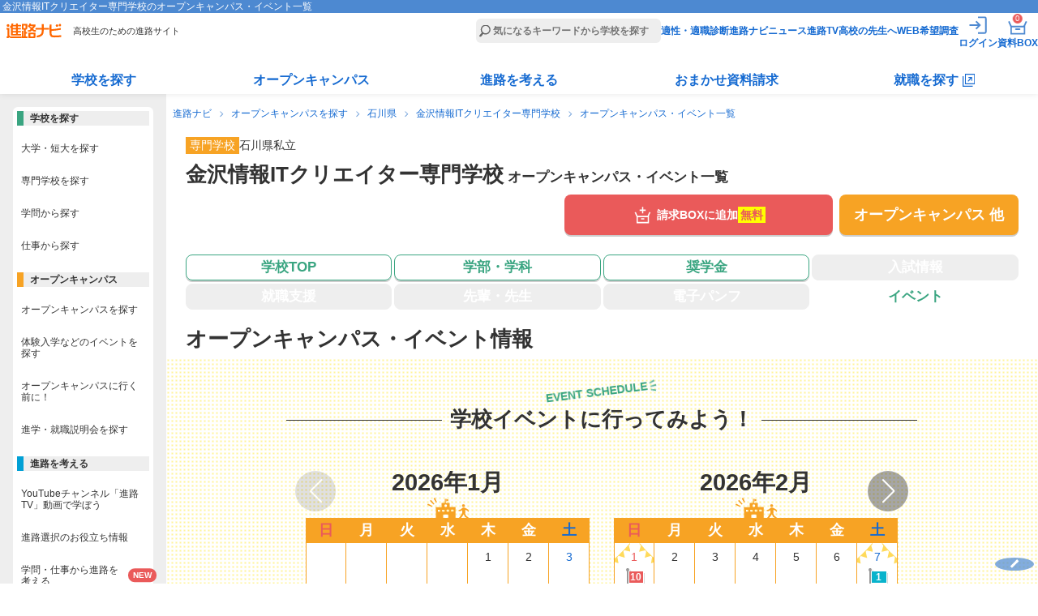

--- FILE ---
content_type: text/html
request_url: https://shinronavi.com/newschool/event_top/4269
body_size: 244266
content:
<!DOCTYPE HTML>
<html lang="ja">
<head>
  <meta charset="utf-8">
  <title>金沢情報ITクリエイター専門学校のオープンキャンパス・イベント一覧 | 進路ナビ</title>
  <meta name="description" content="金沢情報ITクリエイター専門学校のオープンキャンパス・イベント一覧ページです。このページから金沢情報ITクリエイター専門学校のオープンキャンパス・イベント申し込み、又は、申し込み方法をご覧いただけます。">
        <link rel="canonical" href="https://shinronavi.com/newschool/event_top/4269">
          <meta name="viewport" content="width=device-width,initial-scale=1">
  <link rel="stylesheet" type="text/css" href="/new/_app/_webroot/css/module/basic.min.css">
  <link rel="stylesheet" type="text/css" href="/new/_app/_webroot/css/module/header_footer.min.css">
  <link rel="stylesheet" type="text/css" href="/new/_app/_webroot/css/module/swiper-bundle.min.css">  <link rel="stylesheet" type="text/css" href="/new/_app/_webroot/css/page/newschool/event_top.css?20260120000454"><link rel="stylesheet" type="text/css" href="/new/_app/_webroot/css/page/newschool/common.css?20260120000454">
  <script src="//ajax.googleapis.com/ajax/libs/jquery/1.7.1/jquery.min.js"></script>

    <script src="/new/_app/_webroot/js/news.js"></script>
  <script src="/new/_app/_webroot/js/slidetoggle.js"></script>
  
  <link rel="shortcut icon" type="image/vnd.microsoft.icon" href="/new/_app/_webroot/img/module/all/favicon.ico">
  <link rel="icon" type="image/png" href="/new/_app/_webroot/img/module/all/favicon.png">
  <link rel="apple-touch-icon" href="/new/_app/_webroot/img/module/all/apple-touch-icon.png">
  								<script type="application/ld+json">
								[
									{
											"@context": "http://schema.org",
											"@type": "CollegeOrUniversity",
											"name": "金沢情報ITクリエイター専門学校",
											"sameAs": "https://www.o-hara.ac.jp/hokuriku/senmon",
											"description": "CGクリエイター、マンガ家、イラストレーター、インテリアコーディネーターを育てる多彩なクリエイター系コースと情報、ゲーム系コースを設置。充実した実習施設が魅力です。基礎から丁寧に教えるので初心者の方でも安心です。 ",
											"slogan": "講師陣は現役の業界最先端のプロフェッショナル！
企業タイアップによって実際の仕事現場を体験し実力アップを図ります。",
																					"image":
											{
								"@type": "ImageObject",
								"url": "https://s3-ap-northeast-1.amazonaws.com/license-shinronavi/images/122458/small.jpg"
							},
											"telephone": "076-221-5757",
											"email": "info_kanazawa@mail.o-hara.ac.jp",
											"address": "〒920-0031 石川県金沢市広岡1-1-15"
									}
											
										
										
								]
							</script>    </head>
<body>
  <!-- Google Tag Manager -->
<noscript><iframe src='//www.googletagmanager.com/ns.html?id=GTM-NF79MV'
height='0' width='0' style='display:none;visibility:hidden'></iframe></noscript>
<script>(function(w,d,s,l,i){w[l]=w[l]||[];w[l].push({'gtm.start':
new Date().getTime(),event:'gtm.js'});var f=d.getElementsByTagName(s)[0],
j=d.createElement(s),dl=l!='dataLayer'?'&l='+l:'';j.async=true;j.src=
'//www.googletagmanager.com/gtm.js?id='+i+dl;f.parentNode.insertBefore(j,f);
})(window,document,'script','dataLayer','GTM-NF79MV');</script>
<!-- End Google Tag Manager -->  <script type='text/javascript' src='//dynamic.criteo.com/js/ld/ld.js?a=97189' async='true'></script>  <div id="wrap" class="cmnBody ">
    <header class="cmnHdr cmnReset">
  <div class="cmnNav">
    <div class="cmnNavtl">
      <h1>金沢情報ITクリエイター専門学校のオープンキャンパス・イベント一覧</h1>
    </div><!-- /.cmnNavtl -->

    <div class="cmnNavCmn">
      <div class="cmnNavL">
                <p class="siteLogo"><a href="/"><img src="/new/_app/_webroot/img/module/layout/logo_top.svg" alt="進路ナビ" width="69" height="18" loading="eager"></a></p>
                <p class="siteCatch">高校生のための進路サイト</p>
      </div><!-- /.cmnNavL -->

      <div class="cmnNavR">
        <form action="/search/result" accept-charset="utf-8">
          <p class="cmnSearchBar"><input type="search" name="fw" placeholder="気になるキーワードから学校を探す" id="header_menu_freeword"></p>
        </form>
        <nav>
          <script>
            document.body.classList.remove('loggedIn');
            const is_valid_cookie = (name) => {
              const cookie_string = document.cookie;
              if (!cookie_string.includes(`${name}=`)) return false;
              const value = cookie_string.split('; ').find(row => row.startsWith(`${name}=`))?.split('=')[1];
              return value !== '' && value !== null && value !== undefined;
            };

            let is_sesscode_valid = is_valid_cookie('sesscode');

            
            if (is_sesscode_valid) {
              document.body.classList.add('loggedIn');
            }
          </script>
          <ul>
            <li><a href="/shindan/">適性・適職診断</a></li>
            <li><a href="https://shinronavi.com/navinews">進路ナビニュース</a></li>
            <li><a href="/shinrotv/">進路TV</a></li>
            <li><a href="/forteacher/">高校の先生へ</a></li>
            <li><a href="/student/signin" target="_blank" rel="noopener">WEB希望調査</a></li>
            <li class="cmnMenuOut">
              <a href="https://shinronavi.com/mypage/logout">
                <img src="/new/_app/_webroot/img/module/layout/icn_logout_white.svg" alt="ログアウト" width="30" height="30" loading="eager">
                <span class="itemText">ログアウト</span></a>
            </li>
            <li class="cmnMenuIn">
              <a href="https://shinronavi.com/mypage/index" rel="nofollow">
                <img src="/new/_app/_webroot/img/module/layout/icn_login_white.svg" alt="ログイン" width="30" height="30" loading="eager">
                <span class="itemText">ログイン</span></a>
            </li>
            <li class="cmnMenuMy">
              <a href="https://shinronavi.com/mypage/index" rel="nofollow">
                <img src="/new/_app/_webroot/img/module/layout/icn_mypage_white.svg" alt="マイページを見る" width="30" height="30" loading="eager">
                <span class="itemText">マイページ</span></a>
            </li>
            <li class="cmnMenuBox">
              <a href="/box/index">
                <img src="/new/_app/_webroot/img/module/layout/icn_pump_white.svg" alt="資料請求BOXを見る" width="30" height="30" loading="eager">
                <span class="itemText">資料BOX</span>
                <span class="commonBadge">0</span></a>
            </li>
            <li class="cmnMenuBtn" id="gtm_menu_menu-sp"><span></span></li>
          </ul>
        </nav>
      </div><!-- /.cmnNavR -->
                              </div><!-- /.cmnNavCmn -->

    <div class="cmnNavBtm">
      <nav>
        <ul class="cmnNavBtmList">
          <li>
            <dl>
              <dt class=""><a href="/search/result">学校を探す</a></dt>
              <div class="cmnNavMore">
                <dd><a href="/search/?srh=daitan"><span class="keikouPen">大学・短大を探す</span></a></dd>
                <dd><a href="/search/?srh=senmon"><span class="keikouPen">専門学校を探す</span></a></dd>
                <dd><a href="/search/gakumon"><span class="keikouPen">学問から探す</span></a></dd>
                <dd><a href="/search/shigoto"><span class="keikouPen">仕事から探す</span></a></dd>
              </div>
            </dl>
          </li>
          <li>
            <dl>
              <dt class=""><a href="/search/?srh=e"><span class="keikouPen">オープンキャンパス</span></a></dt>
              <div class="cmnNavMore">
                <dd><a href="/search/?srh=e"><span class="keikouPen">オープンキャンパスを探す</span></a></dd>
                                <dd><a href="/newcolumn/oc/matome"><span class="keikouPen">オープンキャンパス解説</span></a></dd>
                <dd><a href="/guidance/"><span class="keikouPen">進学・就職説明会を探す</span></a></dd>
              </div>
            </dl>
          </li>
          <li>
            <dl>
              <dt class=""><a href="/newcolumn/">進路を考える</a></dt>
              <div class="cmnNavMore">
                <dd><a href="/shinrotv/kuraberu"><span class="keikouPen">進路TV</span></a></dd>
                <dd><a href="/newcolumn/"><span class="keikouPen">お役立ち情報</span></a></dd>
                <dd><a href="/study_tips/"><span class="keikouPen">学問・仕事から進路を考える</span></a></dd>
                <dd><a href="/special/"><span class="keikouPen">テーマ別学校特集</span></a></dd>
                <dd><a href="/newadvise/"><span class="keikouPen">みんなの進路相談</span></a></dd>
                <dd><a href="/job/"><span class="keikouPen">お仕事調査隊</span></a></dd>
                <dd><a href="/book/"><span class="keikouPen">進路・進学ガイドブック</span></a></dd>
              </div>
            </dl>
          </li>
          <li>
            <dl>
              <dt class=""><a href="/omakase/">おまかせ資料請求</a></dt>
              <div class="cmnNavMore">
                <dd><a href="/omakase/select"><span class="keikouPen">おまかせ資料請求とは</span></a></dd>
                <dd><a href="/lp/guidebook"><span class="keikouPen">資料請求キャンペーン</span></a></dd>
              </div>
            </dl>
          </li>
          <li>
            <dl class="corp">
              <dt class=""><a href="/searchcorp/" target="_blank"><span>就職を探す</span></a></dt>
              <div class="cmnNavMore">
                <dd><a href="/searchcorp/" target="_blank"><span class="keikouPen">仕事から探す</span></a></dd>
                <dd><a href="/searchcorp/#chcorp_eria" target="_blank"><span class="keikouPen">エリアから探す</span></a></dd>
                <!--<dd><a href="/newcolumn/job/voc"><span class="keikouPen">高校生の仕事選び</span></a></dd>-->
                <dd><a href="/jobnavi/jobvote" target="_blank"><span class="keikouPen">求人票の見方</span></a></dd>
                <dd><a href="/jobnavi/interview" target="_blank"><span class="keikouPen">面接対策</span></a></dd>
                <dd><a href="/jobnavi/resume" target="_blank"><span class="keikouPen">履歴書の書き方</span></a></dd>
              </div>
            </dl>
          </li>
        </ul>
      </nav>
    </div><!-- /.cmnNavBtm -->
  </div><!-- /.cmnNav -->
</header>    <main class="cmnCnt">
              <ul class="panNavi">
                                    <li><a href="/">進路ナビ</a></li>
                                                <li><a href="/search/?srh=e">オープンキャンパスを探す</a></li>
                                                <li><a href="/search/result?srh=e&amp;sk[]=C&amp;sk[]=D&amp;sk[]=E&amp;pref[]=17">石川県</a></li>
                                                <li><a href="/newschool/index/4269">金沢情報ITクリエイター専門学校</a></li>
                                                <li>オープンキャンパス・イベント一覧</li>
                              </ul>
      
            <article class="newSchool scEvent">
	<div class="scHead">
		<div class="scMainTtl">
  <ul class="prefList">
    <li class="cate cate_13">専門学校</li>
    <li>石川県</li>
    <li>私立</li>
  </ul>

  <div class="inner">
    <div>
      <h2>金沢情報ITクリエイター専門学校<span class="actionTtl">&nbsp;オープンキャンパス・イベント一覧</span></h2>
          </div>
    <div class="saveSchoolBtnWrap">
      <form name="formLogin" method="POST" action="/mypage/login">
      <input type="hidden" name="referer" value="https://shinronavi.com/newschool/event_top/4269">
      <input type="hidden" name="data_code" value="4269">
      <p class="saveSchoolBtn"><input type="submit" id="favorite_submit"><label for="favorite_submit"><span>お気に入り</span></label></p>
    </form>
  </div>  </div><!-- /.inner -->

  </div><!-- /.scMainTtl -->		<div class="scBtns">
  <div class="scMainBtn ">
      <div class="addBoxBtnWrap">
                  <p class="addBoxBtn">
          <a href="/box/toggle/4269" class="getPamph fee" data-code="4269">
            <span class="icon">請求BOXに追加</span>
            <span class="free">無料</span>          </a>
        </p>
          </div><!-- /.addBoxBtnWrap -->
               
    <p class="opBtn "><a href="/newschool/event_top/4269" class="inner"><span class="icon"><span class="linefeed">オープン</span><span class="linefeed">キャンパス&nbsp;他</span></span></a></p>
  </div><!--/.scMainBtn-->
  <nav>
  <ul class="scGloMenu">
    <li class="top ">
      <a href="/newschool/index/4269" class="inner">
        <span class="icon">学校TOP</span>
      </a>
    </li>
    <li class="course ">
      <a href="/newschool/course_top/4269" class="inner">        <span class="icon"><span class="linefeed">学部・</span><span class="linefeed">学科</span></span>
        </a>    </li>
    <li class="scholarship ">
      <a href="/newschool/scholarship/4269" class="inner">          <span class="icon">奨学金</span>
          </a>    </li>
    <li class="exam off">
      <span class="inner">          <span class="icon">入試情報</span>
          </span>    </li>
    <li class="job off">
      <span class="inner">          <span class="icon">就職支援</span>
          </span>    </li>
    <li class="teacher off">
      <span class="inner">          <span class="icon"><span class="linefeed">先輩・</span><span class="linefeed">先生</span></span>
          </span>    </li>
    <li class="pump off">
      <span class="inner">          <span class="icon"><span class="linefeed">電子</span><span class="linefeed">パンフ</span></span>
          </span>    </li>
    <li class="event on">
      <a href="/newschool/event_top/4269" class="inner">          <span class="icon">イベント</span>
          </a>    </li>
  </ul>
</nav></div><!--/.scBtns-->	</div><!--/.scHead-->

	
	<div class="scCnt">
		<section class="scAllEvent">
			<div class="pageTtl">
        <h2><span>オープンキャンパス・イベント情報</span></h2>
      </div><!--/.pageTtl -->

							<div class="scEventInner">
											<section class="scCalender scSec">
							<div class="withSup">
								<h3 class="scLineTitle"><span>学校イベントに行ってみよう！</span></h3>
								<p>EVENT SCHEDULE</p>
							</div><!--/.withSup-->

							<div class="scCalSlide">
								<div class="swiper">
									<ul class="swiper-wrapper">
                  													<li class="swiper-slide">
													<h4>2026年1月</h4>
													<table>
														<!-- 曜日 -->
														<thead>
															<tr>
																																	<th>日</th>
																																	<th>月</th>
																																	<th>火</th>
																																	<th>水</th>
																																	<th>木</th>
																																	<th>金</th>
																																	<th>土</th>
																															</tr>
														</thead>
														<!-- 日程 -->
														<tbody>
																																<tr>
																																			<td></td>
																																			<td></td>
																																			<td></td>
																																			<td></td>
																																			<td >
																			<div>
																				<p class="itemDay">1</p>
																				<div>
																																								</div>
																			</div>
																		</td>
																																			<td >
																			<div>
																				<p class="itemDay">2</p>
																				<div>
																																								</div>
																			</div>
																		</td>
																																			<td >
																			<div>
																				<p class="itemDay">3</p>
																				<div>
																																								</div>
																			</div>
																		</td>
																																			</tr>
																																			<tr>
																																			<td >
																			<div>
																				<p class="itemDay">4</p>
																				<div>
																																								</div>
																			</div>
																		</td>
																																			<td >
																			<div>
																				<p class="itemDay">5</p>
																				<div>
																																								</div>
																			</div>
																		</td>
																																			<td >
																			<div>
																				<p class="itemDay">6</p>
																				<div>
																																								</div>
																			</div>
																		</td>
																																			<td >
																			<div>
																				<p class="itemDay">7</p>
																				<div>
																																								</div>
																			</div>
																		</td>
																																			<td >
																			<div>
																				<p class="itemDay">8</p>
																				<div>
																																								</div>
																			</div>
																		</td>
																																			<td >
																			<div>
																				<p class="itemDay">9</p>
																				<div>
																																								</div>
																			</div>
																		</td>
																																			<td >
																			<div>
																				<p class="itemDay">10</p>
																				<div>
																																								</div>
																			</div>
																		</td>
																																			</tr>
																																			<tr>
																																			<td >
																			<div>
																				<p class="itemDay">11</p>
																				<div>
																																								</div>
																			</div>
																		</td>
																																			<td >
																			<div>
																				<p class="itemDay">12</p>
																				<div>
																																								</div>
																			</div>
																		</td>
																																			<td >
																			<div>
																				<p class="itemDay">13</p>
																				<div>
																																								</div>
																			</div>
																		</td>
																																			<td >
																			<div>
																				<p class="itemDay">14</p>
																				<div>
																																								</div>
																			</div>
																		</td>
																																			<td >
																			<div>
																				<p class="itemDay">15</p>
																				<div>
																																								</div>
																			</div>
																		</td>
																																			<td >
																			<div>
																				<p class="itemDay">16</p>
																				<div>
																																								</div>
																			</div>
																		</td>
																																			<td >
																			<div>
																				<p class="itemDay">17</p>
																				<div>
																																								</div>
																			</div>
																		</td>
																																			</tr>
																																			<tr>
																																			<td >
																			<div>
																				<p class="itemDay">18</p>
																				<div>
																																								</div>
																			</div>
																		</td>
																																			<td >
																			<div>
																				<p class="itemDay">19</p>
																				<div>
																																								</div>
																			</div>
																		</td>
																																			<td >
																			<div>
																				<p class="itemDay">20</p>
																				<div>
																																								</div>
																			</div>
																		</td>
																																			<td >
																			<div>
																				<p class="itemDay">21</p>
																				<div>
																																								</div>
																			</div>
																		</td>
																																			<td >
																			<div>
																				<p class="itemDay">22</p>
																				<div>
																																								</div>
																			</div>
																		</td>
																																			<td >
																			<div>
																				<p class="itemDay">23</p>
																				<div>
																																								</div>
																			</div>
																		</td>
																																			<td class="eventDay">
																			<div>
																				<p class="itemDay">24</p>
																				<div>
																				



	<a href="#e37361">
		<p class="itemType itemType2"><span class="itemName"></span><span class="itemCount">5</span></p>
	</a>
																				</div>
																			</div>
																		</td>
																																			</tr>
																																			<tr>
																																			<td >
																			<div>
																				<p class="itemDay">25</p>
																				<div>
																																								</div>
																			</div>
																		</td>
																																			<td >
																			<div>
																				<p class="itemDay">26</p>
																				<div>
																																								</div>
																			</div>
																		</td>
																																			<td >
																			<div>
																				<p class="itemDay">27</p>
																				<div>
																																								</div>
																			</div>
																		</td>
																																			<td >
																			<div>
																				<p class="itemDay">28</p>
																				<div>
																																								</div>
																			</div>
																		</td>
																																			<td >
																			<div>
																				<p class="itemDay">29</p>
																				<div>
																																								</div>
																			</div>
																		</td>
																																			<td >
																			<div>
																				<p class="itemDay">30</p>
																				<div>
																																								</div>
																			</div>
																		</td>
																																			<td >
																			<div>
																				<p class="itemDay">31</p>
																				<div>
																																								</div>
																			</div>
																		</td>
																																			</tr>
																															</tbody>
													</table>
												</li>
																							<li class="swiper-slide">
													<h4>2026年2月</h4>
													<table>
														<!-- 曜日 -->
														<thead>
															<tr>
																																	<th>日</th>
																																	<th>月</th>
																																	<th>火</th>
																																	<th>水</th>
																																	<th>木</th>
																																	<th>金</th>
																																	<th>土</th>
																															</tr>
														</thead>
														<!-- 日程 -->
														<tbody>
																																<tr>
																																			<td class="eventDay">
																			<div>
																				<p class="itemDay">1</p>
																				<div>
																				
	<a href="/newschool/event_top/4269#e37365">
		<p class="itemType itemType1"><span class="itemName"></span><span class="itemCount">10</span></p>
	</a>



																				</div>
																			</div>
																		</td>
																																			<td >
																			<div>
																				<p class="itemDay">2</p>
																				<div>
																																								</div>
																			</div>
																		</td>
																																			<td >
																			<div>
																				<p class="itemDay">3</p>
																				<div>
																																								</div>
																			</div>
																		</td>
																																			<td >
																			<div>
																				<p class="itemDay">4</p>
																				<div>
																																								</div>
																			</div>
																		</td>
																																			<td >
																			<div>
																				<p class="itemDay">5</p>
																				<div>
																																								</div>
																			</div>
																		</td>
																																			<td >
																			<div>
																				<p class="itemDay">6</p>
																				<div>
																																								</div>
																			</div>
																		</td>
																																			<td class="eventDay">
																			<div>
																				<p class="itemDay">7</p>
																				<div>
																				



	<a href="/newschool/event/4269/37371">
		<p class="itemType itemType2"><span class="itemName"></span><span class="itemCount">1</span></p>
	</a>
																				</div>
																			</div>
																		</td>
																																			</tr>
																																			<tr>
																																			<td class="eventDay">
																			<div>
																				<p class="itemDay">8</p>
																				<div>
																				
	<a href="/newschool/event_top/4269#e37365">
		<p class="itemType itemType1"><span class="itemName"></span><span class="itemCount">10</span></p>
	</a>



																				</div>
																			</div>
																		</td>
																																			<td >
																			<div>
																				<p class="itemDay">9</p>
																				<div>
																																								</div>
																			</div>
																		</td>
																																			<td >
																			<div>
																				<p class="itemDay">10</p>
																				<div>
																																								</div>
																			</div>
																		</td>
																																			<td >
																			<div>
																				<p class="itemDay">11</p>
																				<div>
																																								</div>
																			</div>
																		</td>
																																			<td >
																			<div>
																				<p class="itemDay">12</p>
																				<div>
																																								</div>
																			</div>
																		</td>
																																			<td >
																			<div>
																				<p class="itemDay">13</p>
																				<div>
																																								</div>
																			</div>
																		</td>
																																			<td class="eventDay">
																			<div>
																				<p class="itemDay">14</p>
																				<div>
																				
	<a href="/newschool/event_top/4269#e37365">
		<p class="itemType itemType1"><span class="itemName"></span><span class="itemCount">10</span></p>
	</a>



																				</div>
																			</div>
																		</td>
																																			</tr>
																																			<tr>
																																			<td >
																			<div>
																				<p class="itemDay">15</p>
																				<div>
																																								</div>
																			</div>
																		</td>
																																			<td >
																			<div>
																				<p class="itemDay">16</p>
																				<div>
																																								</div>
																			</div>
																		</td>
																																			<td >
																			<div>
																				<p class="itemDay">17</p>
																				<div>
																																								</div>
																			</div>
																		</td>
																																			<td >
																			<div>
																				<p class="itemDay">18</p>
																				<div>
																																								</div>
																			</div>
																		</td>
																																			<td >
																			<div>
																				<p class="itemDay">19</p>
																				<div>
																																								</div>
																			</div>
																		</td>
																																			<td >
																			<div>
																				<p class="itemDay">20</p>
																				<div>
																																								</div>
																			</div>
																		</td>
																																			<td class="eventDay">
																			<div>
																				<p class="itemDay">21</p>
																				<div>
																				



	<a href="#e37361">
		<p class="itemType itemType2"><span class="itemName"></span><span class="itemCount">5</span></p>
	</a>
																				</div>
																			</div>
																		</td>
																																			</tr>
																																			<tr>
																																			<td >
																			<div>
																				<p class="itemDay">22</p>
																				<div>
																																								</div>
																			</div>
																		</td>
																																			<td >
																			<div>
																				<p class="itemDay">23</p>
																				<div>
																																								</div>
																			</div>
																		</td>
																																			<td >
																			<div>
																				<p class="itemDay">24</p>
																				<div>
																																								</div>
																			</div>
																		</td>
																																			<td >
																			<div>
																				<p class="itemDay">25</p>
																				<div>
																																								</div>
																			</div>
																		</td>
																																			<td >
																			<div>
																				<p class="itemDay">26</p>
																				<div>
																																								</div>
																			</div>
																		</td>
																																			<td >
																			<div>
																				<p class="itemDay">27</p>
																				<div>
																																								</div>
																			</div>
																		</td>
																																			<td class="eventDay">
																			<div>
																				<p class="itemDay">28</p>
																				<div>
																				
	<a href="/newschool/event_top/4269#e37365">
		<p class="itemType itemType1"><span class="itemName"></span><span class="itemCount">10</span></p>
	</a>



																				</div>
																			</div>
																		</td>
																																			</tr>
																															</tbody>
													</table>
												</li>
																							<li class="swiper-slide">
													<h4>2026年3月</h4>
													<table>
														<!-- 曜日 -->
														<thead>
															<tr>
																																	<th>日</th>
																																	<th>月</th>
																																	<th>火</th>
																																	<th>水</th>
																																	<th>木</th>
																																	<th>金</th>
																																	<th>土</th>
																															</tr>
														</thead>
														<!-- 日程 -->
														<tbody>
																																<tr>
																																			<td >
																			<div>
																				<p class="itemDay">1</p>
																				<div>
																																								</div>
																			</div>
																		</td>
																																			<td >
																			<div>
																				<p class="itemDay">2</p>
																				<div>
																																								</div>
																			</div>
																		</td>
																																			<td >
																			<div>
																				<p class="itemDay">3</p>
																				<div>
																																								</div>
																			</div>
																		</td>
																																			<td >
																			<div>
																				<p class="itemDay">4</p>
																				<div>
																																								</div>
																			</div>
																		</td>
																																			<td >
																			<div>
																				<p class="itemDay">5</p>
																				<div>
																																								</div>
																			</div>
																		</td>
																																			<td >
																			<div>
																				<p class="itemDay">6</p>
																				<div>
																																								</div>
																			</div>
																		</td>
																																			<td >
																			<div>
																				<p class="itemDay">7</p>
																				<div>
																																								</div>
																			</div>
																		</td>
																																			</tr>
																																			<tr>
																																			<td class="eventDay">
																			<div>
																				<p class="itemDay">8</p>
																				<div>
																				
	<a href="/newschool/event_top/4269#e37365">
		<p class="itemType itemType1"><span class="itemName"></span><span class="itemCount">10</span></p>
	</a>



																				</div>
																			</div>
																		</td>
																																			<td >
																			<div>
																				<p class="itemDay">9</p>
																				<div>
																																								</div>
																			</div>
																		</td>
																																			<td >
																			<div>
																				<p class="itemDay">10</p>
																				<div>
																																								</div>
																			</div>
																		</td>
																																			<td >
																			<div>
																				<p class="itemDay">11</p>
																				<div>
																																								</div>
																			</div>
																		</td>
																																			<td >
																			<div>
																				<p class="itemDay">12</p>
																				<div>
																																								</div>
																			</div>
																		</td>
																																			<td >
																			<div>
																				<p class="itemDay">13</p>
																				<div>
																																								</div>
																			</div>
																		</td>
																																			<td class="eventDay">
																			<div>
																				<p class="itemDay">14</p>
																				<div>
																				
	<a href="/newschool/event_top/4269#e37365">
		<p class="itemType itemType1"><span class="itemName"></span><span class="itemCount">10</span></p>
	</a>



																				</div>
																			</div>
																		</td>
																																			</tr>
																																			<tr>
																																			<td >
																			<div>
																				<p class="itemDay">15</p>
																				<div>
																																								</div>
																			</div>
																		</td>
																																			<td >
																			<div>
																				<p class="itemDay">16</p>
																				<div>
																																								</div>
																			</div>
																		</td>
																																			<td >
																			<div>
																				<p class="itemDay">17</p>
																				<div>
																																								</div>
																			</div>
																		</td>
																																			<td >
																			<div>
																				<p class="itemDay">18</p>
																				<div>
																																								</div>
																			</div>
																		</td>
																																			<td >
																			<div>
																				<p class="itemDay">19</p>
																				<div>
																																								</div>
																			</div>
																		</td>
																																			<td >
																			<div>
																				<p class="itemDay">20</p>
																				<div>
																																								</div>
																			</div>
																		</td>
																																			<td class="eventDay">
																			<div>
																				<p class="itemDay">21</p>
																				<div>
																				



	<a href="#e37361">
		<p class="itemType itemType2"><span class="itemName"></span><span class="itemCount">5</span></p>
	</a>
																				</div>
																			</div>
																		</td>
																																			</tr>
																																			<tr>
																																			<td class="eventDay">
																			<div>
																				<p class="itemDay">22</p>
																				<div>
																				
	<a href="/newschool/event_top/4269#e37365">
		<p class="itemType itemType1"><span class="itemName"></span><span class="itemCount">10</span></p>
	</a>



																				</div>
																			</div>
																		</td>
																																			<td >
																			<div>
																				<p class="itemDay">23</p>
																				<div>
																																								</div>
																			</div>
																		</td>
																																			<td class="eventDay">
																			<div>
																				<p class="itemDay">24</p>
																				<div>
																				
	<a href="/newschool/event_top/4269#e37365">
		<p class="itemType itemType1"><span class="itemName"></span><span class="itemCount">5</span></p>
	</a>



	<a href="#e37361">
		<p class="itemType itemType2"><span class="itemName"></span><span class="itemCount">5</span></p>
	</a>
																				</div>
																			</div>
																		</td>
																																			<td >
																			<div>
																				<p class="itemDay">25</p>
																				<div>
																																								</div>
																			</div>
																		</td>
																																			<td class="eventDay">
																			<div>
																				<p class="itemDay">26</p>
																				<div>
																				
	<a href="/newschool/event_top/4269#e37365">
		<p class="itemType itemType1"><span class="itemName"></span><span class="itemCount">5</span></p>
	</a>



	<a href="#e37361">
		<p class="itemType itemType2"><span class="itemName"></span><span class="itemCount">5</span></p>
	</a>
																				</div>
																			</div>
																		</td>
																																			<td >
																			<div>
																				<p class="itemDay">27</p>
																				<div>
																																								</div>
																			</div>
																		</td>
																																			<td class="eventDay">
																			<div>
																				<p class="itemDay">28</p>
																				<div>
																				
	<a href="/newschool/event_top/4269#e37365">
		<p class="itemType itemType1"><span class="itemName"></span><span class="itemCount">10</span></p>
	</a>



																				</div>
																			</div>
																		</td>
																																			</tr>
																																			<tr>
																																			<td class="eventDay">
																			<div>
																				<p class="itemDay">29</p>
																				<div>
																				



	<a href="#e37361">
		<p class="itemType itemType2"><span class="itemName"></span><span class="itemCount">5</span></p>
	</a>
																				</div>
																			</div>
																		</td>
																																			<td >
																			<div>
																				<p class="itemDay">30</p>
																				<div>
																																								</div>
																			</div>
																		</td>
																																			<td >
																			<div>
																				<p class="itemDay">31</p>
																				<div>
																																								</div>
																			</div>
																		</td>
																																			<td></td>
																																			<td></td>
																																			<td></td>
																																			<td></td>
																																			</tr>
																															</tbody>
													</table>
												</li>
																							<li class="swiper-slide">
													<h4>2026年4月</h4>
													<table>
														<!-- 曜日 -->
														<thead>
															<tr>
																																	<th>日</th>
																																	<th>月</th>
																																	<th>火</th>
																																	<th>水</th>
																																	<th>木</th>
																																	<th>金</th>
																																	<th>土</th>
																															</tr>
														</thead>
														<!-- 日程 -->
														<tbody>
																																<tr>
																																			<td></td>
																																			<td></td>
																																			<td></td>
																																			<td >
																			<div>
																				<p class="itemDay">1</p>
																				<div>
																																								</div>
																			</div>
																		</td>
																																			<td >
																			<div>
																				<p class="itemDay">2</p>
																				<div>
																																								</div>
																			</div>
																		</td>
																																			<td >
																			<div>
																				<p class="itemDay">3</p>
																				<div>
																																								</div>
																			</div>
																		</td>
																																			<td >
																			<div>
																				<p class="itemDay">4</p>
																				<div>
																																								</div>
																			</div>
																		</td>
																																			</tr>
																																			<tr>
																																			<td >
																			<div>
																				<p class="itemDay">5</p>
																				<div>
																																								</div>
																			</div>
																		</td>
																																			<td >
																			<div>
																				<p class="itemDay">6</p>
																				<div>
																																								</div>
																			</div>
																		</td>
																																			<td >
																			<div>
																				<p class="itemDay">7</p>
																				<div>
																																								</div>
																			</div>
																		</td>
																																			<td >
																			<div>
																				<p class="itemDay">8</p>
																				<div>
																																								</div>
																			</div>
																		</td>
																																			<td >
																			<div>
																				<p class="itemDay">9</p>
																				<div>
																																								</div>
																			</div>
																		</td>
																																			<td >
																			<div>
																				<p class="itemDay">10</p>
																				<div>
																																								</div>
																			</div>
																		</td>
																																			<td >
																			<div>
																				<p class="itemDay">11</p>
																				<div>
																																								</div>
																			</div>
																		</td>
																																			</tr>
																																			<tr>
																																			<td >
																			<div>
																				<p class="itemDay">12</p>
																				<div>
																																								</div>
																			</div>
																		</td>
																																			<td >
																			<div>
																				<p class="itemDay">13</p>
																				<div>
																																								</div>
																			</div>
																		</td>
																																			<td >
																			<div>
																				<p class="itemDay">14</p>
																				<div>
																																								</div>
																			</div>
																		</td>
																																			<td >
																			<div>
																				<p class="itemDay">15</p>
																				<div>
																																								</div>
																			</div>
																		</td>
																																			<td >
																			<div>
																				<p class="itemDay">16</p>
																				<div>
																																								</div>
																			</div>
																		</td>
																																			<td >
																			<div>
																				<p class="itemDay">17</p>
																				<div>
																																								</div>
																			</div>
																		</td>
																																			<td >
																			<div>
																				<p class="itemDay">18</p>
																				<div>
																																								</div>
																			</div>
																		</td>
																																			</tr>
																																			<tr>
																																			<td >
																			<div>
																				<p class="itemDay">19</p>
																				<div>
																																								</div>
																			</div>
																		</td>
																																			<td >
																			<div>
																				<p class="itemDay">20</p>
																				<div>
																																								</div>
																			</div>
																		</td>
																																			<td >
																			<div>
																				<p class="itemDay">21</p>
																				<div>
																																								</div>
																			</div>
																		</td>
																																			<td >
																			<div>
																				<p class="itemDay">22</p>
																				<div>
																																								</div>
																			</div>
																		</td>
																																			<td >
																			<div>
																				<p class="itemDay">23</p>
																				<div>
																																								</div>
																			</div>
																		</td>
																																			<td >
																			<div>
																				<p class="itemDay">24</p>
																				<div>
																																								</div>
																			</div>
																		</td>
																																			<td >
																			<div>
																				<p class="itemDay">25</p>
																				<div>
																																								</div>
																			</div>
																		</td>
																																			</tr>
																																			<tr>
																																			<td >
																			<div>
																				<p class="itemDay">26</p>
																				<div>
																																								</div>
																			</div>
																		</td>
																																			<td >
																			<div>
																				<p class="itemDay">27</p>
																				<div>
																																								</div>
																			</div>
																		</td>
																																			<td >
																			<div>
																				<p class="itemDay">28</p>
																				<div>
																																								</div>
																			</div>
																		</td>
																																			<td >
																			<div>
																				<p class="itemDay">29</p>
																				<div>
																																								</div>
																			</div>
																		</td>
																																			<td >
																			<div>
																				<p class="itemDay">30</p>
																				<div>
																																								</div>
																			</div>
																		</td>
																																			<td></td>
																																			<td></td>
																																			</tr>
																															</tbody>
													</table>
												</li>
																							<li class="swiper-slide">
													<h4>2026年5月</h4>
													<table>
														<!-- 曜日 -->
														<thead>
															<tr>
																																	<th>日</th>
																																	<th>月</th>
																																	<th>火</th>
																																	<th>水</th>
																																	<th>木</th>
																																	<th>金</th>
																																	<th>土</th>
																															</tr>
														</thead>
														<!-- 日程 -->
														<tbody>
																																<tr>
																																			<td></td>
																																			<td></td>
																																			<td></td>
																																			<td></td>
																																			<td></td>
																																			<td >
																			<div>
																				<p class="itemDay">1</p>
																				<div>
																																								</div>
																			</div>
																		</td>
																																			<td >
																			<div>
																				<p class="itemDay">2</p>
																				<div>
																																								</div>
																			</div>
																		</td>
																																			</tr>
																																			<tr>
																																			<td >
																			<div>
																				<p class="itemDay">3</p>
																				<div>
																																								</div>
																			</div>
																		</td>
																																			<td >
																			<div>
																				<p class="itemDay">4</p>
																				<div>
																																								</div>
																			</div>
																		</td>
																																			<td >
																			<div>
																				<p class="itemDay">5</p>
																				<div>
																																								</div>
																			</div>
																		</td>
																																			<td >
																			<div>
																				<p class="itemDay">6</p>
																				<div>
																																								</div>
																			</div>
																		</td>
																																			<td >
																			<div>
																				<p class="itemDay">7</p>
																				<div>
																																								</div>
																			</div>
																		</td>
																																			<td >
																			<div>
																				<p class="itemDay">8</p>
																				<div>
																																								</div>
																			</div>
																		</td>
																																			<td >
																			<div>
																				<p class="itemDay">9</p>
																				<div>
																																								</div>
																			</div>
																		</td>
																																			</tr>
																																			<tr>
																																			<td >
																			<div>
																				<p class="itemDay">10</p>
																				<div>
																																								</div>
																			</div>
																		</td>
																																			<td >
																			<div>
																				<p class="itemDay">11</p>
																				<div>
																																								</div>
																			</div>
																		</td>
																																			<td >
																			<div>
																				<p class="itemDay">12</p>
																				<div>
																																								</div>
																			</div>
																		</td>
																																			<td >
																			<div>
																				<p class="itemDay">13</p>
																				<div>
																																								</div>
																			</div>
																		</td>
																																			<td >
																			<div>
																				<p class="itemDay">14</p>
																				<div>
																																								</div>
																			</div>
																		</td>
																																			<td >
																			<div>
																				<p class="itemDay">15</p>
																				<div>
																																								</div>
																			</div>
																		</td>
																																			<td >
																			<div>
																				<p class="itemDay">16</p>
																				<div>
																																								</div>
																			</div>
																		</td>
																																			</tr>
																																			<tr>
																																			<td >
																			<div>
																				<p class="itemDay">17</p>
																				<div>
																																								</div>
																			</div>
																		</td>
																																			<td >
																			<div>
																				<p class="itemDay">18</p>
																				<div>
																																								</div>
																			</div>
																		</td>
																																			<td >
																			<div>
																				<p class="itemDay">19</p>
																				<div>
																																								</div>
																			</div>
																		</td>
																																			<td >
																			<div>
																				<p class="itemDay">20</p>
																				<div>
																																								</div>
																			</div>
																		</td>
																																			<td >
																			<div>
																				<p class="itemDay">21</p>
																				<div>
																																								</div>
																			</div>
																		</td>
																																			<td >
																			<div>
																				<p class="itemDay">22</p>
																				<div>
																																								</div>
																			</div>
																		</td>
																																			<td >
																			<div>
																				<p class="itemDay">23</p>
																				<div>
																																								</div>
																			</div>
																		</td>
																																			</tr>
																																			<tr>
																																			<td >
																			<div>
																				<p class="itemDay">24</p>
																				<div>
																																								</div>
																			</div>
																		</td>
																																			<td >
																			<div>
																				<p class="itemDay">25</p>
																				<div>
																																								</div>
																			</div>
																		</td>
																																			<td >
																			<div>
																				<p class="itemDay">26</p>
																				<div>
																																								</div>
																			</div>
																		</td>
																																			<td >
																			<div>
																				<p class="itemDay">27</p>
																				<div>
																																								</div>
																			</div>
																		</td>
																																			<td >
																			<div>
																				<p class="itemDay">28</p>
																				<div>
																																								</div>
																			</div>
																		</td>
																																			<td >
																			<div>
																				<p class="itemDay">29</p>
																				<div>
																																								</div>
																			</div>
																		</td>
																																			<td >
																			<div>
																				<p class="itemDay">30</p>
																				<div>
																																								</div>
																			</div>
																		</td>
																																			</tr>
																																			<tr>
																																			<td >
																			<div>
																				<p class="itemDay">31</p>
																				<div>
																																								</div>
																			</div>
																		</td>
																																			<td></td>
																																			<td></td>
																																			<td></td>
																																			<td></td>
																																			<td></td>
																																			<td></td>
																																			</tr>
																															</tbody>
													</table>
												</li>
																							<li class="swiper-slide">
													<h4>2026年6月</h4>
													<table>
														<!-- 曜日 -->
														<thead>
															<tr>
																																	<th>日</th>
																																	<th>月</th>
																																	<th>火</th>
																																	<th>水</th>
																																	<th>木</th>
																																	<th>金</th>
																																	<th>土</th>
																															</tr>
														</thead>
														<!-- 日程 -->
														<tbody>
																																<tr>
																																			<td></td>
																																			<td >
																			<div>
																				<p class="itemDay">1</p>
																				<div>
																																								</div>
																			</div>
																		</td>
																																			<td >
																			<div>
																				<p class="itemDay">2</p>
																				<div>
																																								</div>
																			</div>
																		</td>
																																			<td >
																			<div>
																				<p class="itemDay">3</p>
																				<div>
																																								</div>
																			</div>
																		</td>
																																			<td >
																			<div>
																				<p class="itemDay">4</p>
																				<div>
																																								</div>
																			</div>
																		</td>
																																			<td >
																			<div>
																				<p class="itemDay">5</p>
																				<div>
																																								</div>
																			</div>
																		</td>
																																			<td >
																			<div>
																				<p class="itemDay">6</p>
																				<div>
																																								</div>
																			</div>
																		</td>
																																			</tr>
																																			<tr>
																																			<td >
																			<div>
																				<p class="itemDay">7</p>
																				<div>
																																								</div>
																			</div>
																		</td>
																																			<td >
																			<div>
																				<p class="itemDay">8</p>
																				<div>
																																								</div>
																			</div>
																		</td>
																																			<td >
																			<div>
																				<p class="itemDay">9</p>
																				<div>
																																								</div>
																			</div>
																		</td>
																																			<td >
																			<div>
																				<p class="itemDay">10</p>
																				<div>
																																								</div>
																			</div>
																		</td>
																																			<td >
																			<div>
																				<p class="itemDay">11</p>
																				<div>
																																								</div>
																			</div>
																		</td>
																																			<td >
																			<div>
																				<p class="itemDay">12</p>
																				<div>
																																								</div>
																			</div>
																		</td>
																																			<td >
																			<div>
																				<p class="itemDay">13</p>
																				<div>
																																								</div>
																			</div>
																		</td>
																																			</tr>
																																			<tr>
																																			<td >
																			<div>
																				<p class="itemDay">14</p>
																				<div>
																																								</div>
																			</div>
																		</td>
																																			<td >
																			<div>
																				<p class="itemDay">15</p>
																				<div>
																																								</div>
																			</div>
																		</td>
																																			<td >
																			<div>
																				<p class="itemDay">16</p>
																				<div>
																																								</div>
																			</div>
																		</td>
																																			<td >
																			<div>
																				<p class="itemDay">17</p>
																				<div>
																																								</div>
																			</div>
																		</td>
																																			<td >
																			<div>
																				<p class="itemDay">18</p>
																				<div>
																																								</div>
																			</div>
																		</td>
																																			<td >
																			<div>
																				<p class="itemDay">19</p>
																				<div>
																																								</div>
																			</div>
																		</td>
																																			<td >
																			<div>
																				<p class="itemDay">20</p>
																				<div>
																																								</div>
																			</div>
																		</td>
																																			</tr>
																																			<tr>
																																			<td >
																			<div>
																				<p class="itemDay">21</p>
																				<div>
																																								</div>
																			</div>
																		</td>
																																			<td >
																			<div>
																				<p class="itemDay">22</p>
																				<div>
																																								</div>
																			</div>
																		</td>
																																			<td >
																			<div>
																				<p class="itemDay">23</p>
																				<div>
																																								</div>
																			</div>
																		</td>
																																			<td >
																			<div>
																				<p class="itemDay">24</p>
																				<div>
																																								</div>
																			</div>
																		</td>
																																			<td >
																			<div>
																				<p class="itemDay">25</p>
																				<div>
																																								</div>
																			</div>
																		</td>
																																			<td >
																			<div>
																				<p class="itemDay">26</p>
																				<div>
																																								</div>
																			</div>
																		</td>
																																			<td >
																			<div>
																				<p class="itemDay">27</p>
																				<div>
																																								</div>
																			</div>
																		</td>
																																			</tr>
																																			<tr>
																																			<td >
																			<div>
																				<p class="itemDay">28</p>
																				<div>
																																								</div>
																			</div>
																		</td>
																																			<td >
																			<div>
																				<p class="itemDay">29</p>
																				<div>
																																								</div>
																			</div>
																		</td>
																																			<td >
																			<div>
																				<p class="itemDay">30</p>
																				<div>
																																								</div>
																			</div>
																		</td>
																																			<td></td>
																																			<td></td>
																																			<td></td>
																																			<td></td>
																																			</tr>
																															</tbody>
													</table>
												</li>
																							<li class="swiper-slide">
													<h4>2026年7月</h4>
													<table>
														<!-- 曜日 -->
														<thead>
															<tr>
																																	<th>日</th>
																																	<th>月</th>
																																	<th>火</th>
																																	<th>水</th>
																																	<th>木</th>
																																	<th>金</th>
																																	<th>土</th>
																															</tr>
														</thead>
														<!-- 日程 -->
														<tbody>
																																<tr>
																																			<td></td>
																																			<td></td>
																																			<td></td>
																																			<td >
																			<div>
																				<p class="itemDay">1</p>
																				<div>
																																								</div>
																			</div>
																		</td>
																																			<td >
																			<div>
																				<p class="itemDay">2</p>
																				<div>
																																								</div>
																			</div>
																		</td>
																																			<td >
																			<div>
																				<p class="itemDay">3</p>
																				<div>
																																								</div>
																			</div>
																		</td>
																																			<td >
																			<div>
																				<p class="itemDay">4</p>
																				<div>
																																								</div>
																			</div>
																		</td>
																																			</tr>
																																			<tr>
																																			<td >
																			<div>
																				<p class="itemDay">5</p>
																				<div>
																																								</div>
																			</div>
																		</td>
																																			<td >
																			<div>
																				<p class="itemDay">6</p>
																				<div>
																																								</div>
																			</div>
																		</td>
																																			<td >
																			<div>
																				<p class="itemDay">7</p>
																				<div>
																																								</div>
																			</div>
																		</td>
																																			<td >
																			<div>
																				<p class="itemDay">8</p>
																				<div>
																																								</div>
																			</div>
																		</td>
																																			<td >
																			<div>
																				<p class="itemDay">9</p>
																				<div>
																																								</div>
																			</div>
																		</td>
																																			<td >
																			<div>
																				<p class="itemDay">10</p>
																				<div>
																																								</div>
																			</div>
																		</td>
																																			<td >
																			<div>
																				<p class="itemDay">11</p>
																				<div>
																																								</div>
																			</div>
																		</td>
																																			</tr>
																																			<tr>
																																			<td >
																			<div>
																				<p class="itemDay">12</p>
																				<div>
																																								</div>
																			</div>
																		</td>
																																			<td >
																			<div>
																				<p class="itemDay">13</p>
																				<div>
																																								</div>
																			</div>
																		</td>
																																			<td >
																			<div>
																				<p class="itemDay">14</p>
																				<div>
																																								</div>
																			</div>
																		</td>
																																			<td >
																			<div>
																				<p class="itemDay">15</p>
																				<div>
																																								</div>
																			</div>
																		</td>
																																			<td >
																			<div>
																				<p class="itemDay">16</p>
																				<div>
																																								</div>
																			</div>
																		</td>
																																			<td >
																			<div>
																				<p class="itemDay">17</p>
																				<div>
																																								</div>
																			</div>
																		</td>
																																			<td >
																			<div>
																				<p class="itemDay">18</p>
																				<div>
																																								</div>
																			</div>
																		</td>
																																			</tr>
																																			<tr>
																																			<td >
																			<div>
																				<p class="itemDay">19</p>
																				<div>
																																								</div>
																			</div>
																		</td>
																																			<td >
																			<div>
																				<p class="itemDay">20</p>
																				<div>
																																								</div>
																			</div>
																		</td>
																																			<td >
																			<div>
																				<p class="itemDay">21</p>
																				<div>
																																								</div>
																			</div>
																		</td>
																																			<td >
																			<div>
																				<p class="itemDay">22</p>
																				<div>
																																								</div>
																			</div>
																		</td>
																																			<td >
																			<div>
																				<p class="itemDay">23</p>
																				<div>
																																								</div>
																			</div>
																		</td>
																																			<td >
																			<div>
																				<p class="itemDay">24</p>
																				<div>
																																								</div>
																			</div>
																		</td>
																																			<td >
																			<div>
																				<p class="itemDay">25</p>
																				<div>
																																								</div>
																			</div>
																		</td>
																																			</tr>
																																			<tr>
																																			<td >
																			<div>
																				<p class="itemDay">26</p>
																				<div>
																																								</div>
																			</div>
																		</td>
																																			<td >
																			<div>
																				<p class="itemDay">27</p>
																				<div>
																																								</div>
																			</div>
																		</td>
																																			<td >
																			<div>
																				<p class="itemDay">28</p>
																				<div>
																																								</div>
																			</div>
																		</td>
																																			<td >
																			<div>
																				<p class="itemDay">29</p>
																				<div>
																																								</div>
																			</div>
																		</td>
																																			<td >
																			<div>
																				<p class="itemDay">30</p>
																				<div>
																																								</div>
																			</div>
																		</td>
																																			<td >
																			<div>
																				<p class="itemDay">31</p>
																				<div>
																																								</div>
																			</div>
																		</td>
																																			<td></td>
																																			</tr>
																															</tbody>
													</table>
												</li>
																							<li class="swiper-slide">
													<h4>2026年8月</h4>
													<table>
														<!-- 曜日 -->
														<thead>
															<tr>
																																	<th>日</th>
																																	<th>月</th>
																																	<th>火</th>
																																	<th>水</th>
																																	<th>木</th>
																																	<th>金</th>
																																	<th>土</th>
																															</tr>
														</thead>
														<!-- 日程 -->
														<tbody>
																																<tr>
																																			<td></td>
																																			<td></td>
																																			<td></td>
																																			<td></td>
																																			<td></td>
																																			<td></td>
																																			<td >
																			<div>
																				<p class="itemDay">1</p>
																				<div>
																																								</div>
																			</div>
																		</td>
																																			</tr>
																																			<tr>
																																			<td >
																			<div>
																				<p class="itemDay">2</p>
																				<div>
																																								</div>
																			</div>
																		</td>
																																			<td >
																			<div>
																				<p class="itemDay">3</p>
																				<div>
																																								</div>
																			</div>
																		</td>
																																			<td >
																			<div>
																				<p class="itemDay">4</p>
																				<div>
																																								</div>
																			</div>
																		</td>
																																			<td >
																			<div>
																				<p class="itemDay">5</p>
																				<div>
																																								</div>
																			</div>
																		</td>
																																			<td >
																			<div>
																				<p class="itemDay">6</p>
																				<div>
																																								</div>
																			</div>
																		</td>
																																			<td >
																			<div>
																				<p class="itemDay">7</p>
																				<div>
																																								</div>
																			</div>
																		</td>
																																			<td >
																			<div>
																				<p class="itemDay">8</p>
																				<div>
																																								</div>
																			</div>
																		</td>
																																			</tr>
																																			<tr>
																																			<td >
																			<div>
																				<p class="itemDay">9</p>
																				<div>
																																								</div>
																			</div>
																		</td>
																																			<td >
																			<div>
																				<p class="itemDay">10</p>
																				<div>
																																								</div>
																			</div>
																		</td>
																																			<td >
																			<div>
																				<p class="itemDay">11</p>
																				<div>
																																								</div>
																			</div>
																		</td>
																																			<td >
																			<div>
																				<p class="itemDay">12</p>
																				<div>
																																								</div>
																			</div>
																		</td>
																																			<td >
																			<div>
																				<p class="itemDay">13</p>
																				<div>
																																								</div>
																			</div>
																		</td>
																																			<td >
																			<div>
																				<p class="itemDay">14</p>
																				<div>
																																								</div>
																			</div>
																		</td>
																																			<td >
																			<div>
																				<p class="itemDay">15</p>
																				<div>
																																								</div>
																			</div>
																		</td>
																																			</tr>
																																			<tr>
																																			<td >
																			<div>
																				<p class="itemDay">16</p>
																				<div>
																																								</div>
																			</div>
																		</td>
																																			<td >
																			<div>
																				<p class="itemDay">17</p>
																				<div>
																																								</div>
																			</div>
																		</td>
																																			<td >
																			<div>
																				<p class="itemDay">18</p>
																				<div>
																																								</div>
																			</div>
																		</td>
																																			<td >
																			<div>
																				<p class="itemDay">19</p>
																				<div>
																																								</div>
																			</div>
																		</td>
																																			<td >
																			<div>
																				<p class="itemDay">20</p>
																				<div>
																																								</div>
																			</div>
																		</td>
																																			<td >
																			<div>
																				<p class="itemDay">21</p>
																				<div>
																																								</div>
																			</div>
																		</td>
																																			<td >
																			<div>
																				<p class="itemDay">22</p>
																				<div>
																																								</div>
																			</div>
																		</td>
																																			</tr>
																																			<tr>
																																			<td >
																			<div>
																				<p class="itemDay">23</p>
																				<div>
																																								</div>
																			</div>
																		</td>
																																			<td >
																			<div>
																				<p class="itemDay">24</p>
																				<div>
																																								</div>
																			</div>
																		</td>
																																			<td >
																			<div>
																				<p class="itemDay">25</p>
																				<div>
																																								</div>
																			</div>
																		</td>
																																			<td >
																			<div>
																				<p class="itemDay">26</p>
																				<div>
																																								</div>
																			</div>
																		</td>
																																			<td >
																			<div>
																				<p class="itemDay">27</p>
																				<div>
																																								</div>
																			</div>
																		</td>
																																			<td >
																			<div>
																				<p class="itemDay">28</p>
																				<div>
																																								</div>
																			</div>
																		</td>
																																			<td >
																			<div>
																				<p class="itemDay">29</p>
																				<div>
																																								</div>
																			</div>
																		</td>
																																			</tr>
																																			<tr>
																																			<td >
																			<div>
																				<p class="itemDay">30</p>
																				<div>
																																								</div>
																			</div>
																		</td>
																																			<td >
																			<div>
																				<p class="itemDay">31</p>
																				<div>
																																								</div>
																			</div>
																		</td>
																																			<td></td>
																																			<td></td>
																																			<td></td>
																																			<td></td>
																																			<td></td>
																																			</tr>
																															</tbody>
													</table>
												</li>
																							<li class="swiper-slide">
													<h4>2026年9月</h4>
													<table>
														<!-- 曜日 -->
														<thead>
															<tr>
																																	<th>日</th>
																																	<th>月</th>
																																	<th>火</th>
																																	<th>水</th>
																																	<th>木</th>
																																	<th>金</th>
																																	<th>土</th>
																															</tr>
														</thead>
														<!-- 日程 -->
														<tbody>
																																<tr>
																																			<td></td>
																																			<td></td>
																																			<td >
																			<div>
																				<p class="itemDay">1</p>
																				<div>
																																								</div>
																			</div>
																		</td>
																																			<td >
																			<div>
																				<p class="itemDay">2</p>
																				<div>
																																								</div>
																			</div>
																		</td>
																																			<td >
																			<div>
																				<p class="itemDay">3</p>
																				<div>
																																								</div>
																			</div>
																		</td>
																																			<td >
																			<div>
																				<p class="itemDay">4</p>
																				<div>
																																								</div>
																			</div>
																		</td>
																																			<td >
																			<div>
																				<p class="itemDay">5</p>
																				<div>
																																								</div>
																			</div>
																		</td>
																																			</tr>
																																			<tr>
																																			<td >
																			<div>
																				<p class="itemDay">6</p>
																				<div>
																																								</div>
																			</div>
																		</td>
																																			<td >
																			<div>
																				<p class="itemDay">7</p>
																				<div>
																																								</div>
																			</div>
																		</td>
																																			<td >
																			<div>
																				<p class="itemDay">8</p>
																				<div>
																																								</div>
																			</div>
																		</td>
																																			<td >
																			<div>
																				<p class="itemDay">9</p>
																				<div>
																																								</div>
																			</div>
																		</td>
																																			<td >
																			<div>
																				<p class="itemDay">10</p>
																				<div>
																																								</div>
																			</div>
																		</td>
																																			<td >
																			<div>
																				<p class="itemDay">11</p>
																				<div>
																																								</div>
																			</div>
																		</td>
																																			<td >
																			<div>
																				<p class="itemDay">12</p>
																				<div>
																																								</div>
																			</div>
																		</td>
																																			</tr>
																																			<tr>
																																			<td >
																			<div>
																				<p class="itemDay">13</p>
																				<div>
																																								</div>
																			</div>
																		</td>
																																			<td >
																			<div>
																				<p class="itemDay">14</p>
																				<div>
																																								</div>
																			</div>
																		</td>
																																			<td >
																			<div>
																				<p class="itemDay">15</p>
																				<div>
																																								</div>
																			</div>
																		</td>
																																			<td >
																			<div>
																				<p class="itemDay">16</p>
																				<div>
																																								</div>
																			</div>
																		</td>
																																			<td >
																			<div>
																				<p class="itemDay">17</p>
																				<div>
																																								</div>
																			</div>
																		</td>
																																			<td >
																			<div>
																				<p class="itemDay">18</p>
																				<div>
																																								</div>
																			</div>
																		</td>
																																			<td >
																			<div>
																				<p class="itemDay">19</p>
																				<div>
																																								</div>
																			</div>
																		</td>
																																			</tr>
																																			<tr>
																																			<td >
																			<div>
																				<p class="itemDay">20</p>
																				<div>
																																								</div>
																			</div>
																		</td>
																																			<td >
																			<div>
																				<p class="itemDay">21</p>
																				<div>
																																								</div>
																			</div>
																		</td>
																																			<td >
																			<div>
																				<p class="itemDay">22</p>
																				<div>
																																								</div>
																			</div>
																		</td>
																																			<td >
																			<div>
																				<p class="itemDay">23</p>
																				<div>
																																								</div>
																			</div>
																		</td>
																																			<td >
																			<div>
																				<p class="itemDay">24</p>
																				<div>
																																								</div>
																			</div>
																		</td>
																																			<td >
																			<div>
																				<p class="itemDay">25</p>
																				<div>
																																								</div>
																			</div>
																		</td>
																																			<td >
																			<div>
																				<p class="itemDay">26</p>
																				<div>
																																								</div>
																			</div>
																		</td>
																																			</tr>
																																			<tr>
																																			<td >
																			<div>
																				<p class="itemDay">27</p>
																				<div>
																																								</div>
																			</div>
																		</td>
																																			<td >
																			<div>
																				<p class="itemDay">28</p>
																				<div>
																																								</div>
																			</div>
																		</td>
																																			<td >
																			<div>
																				<p class="itemDay">29</p>
																				<div>
																																								</div>
																			</div>
																		</td>
																																			<td >
																			<div>
																				<p class="itemDay">30</p>
																				<div>
																																								</div>
																			</div>
																		</td>
																																			<td></td>
																																			<td></td>
																																			<td></td>
																																			</tr>
																															</tbody>
													</table>
												</li>
																							<li class="swiper-slide">
													<h4>2026年10月</h4>
													<table>
														<!-- 曜日 -->
														<thead>
															<tr>
																																	<th>日</th>
																																	<th>月</th>
																																	<th>火</th>
																																	<th>水</th>
																																	<th>木</th>
																																	<th>金</th>
																																	<th>土</th>
																															</tr>
														</thead>
														<!-- 日程 -->
														<tbody>
																																<tr>
																																			<td></td>
																																			<td></td>
																																			<td></td>
																																			<td></td>
																																			<td >
																			<div>
																				<p class="itemDay">1</p>
																				<div>
																																								</div>
																			</div>
																		</td>
																																			<td >
																			<div>
																				<p class="itemDay">2</p>
																				<div>
																																								</div>
																			</div>
																		</td>
																																			<td >
																			<div>
																				<p class="itemDay">3</p>
																				<div>
																																								</div>
																			</div>
																		</td>
																																			</tr>
																																			<tr>
																																			<td >
																			<div>
																				<p class="itemDay">4</p>
																				<div>
																																								</div>
																			</div>
																		</td>
																																			<td >
																			<div>
																				<p class="itemDay">5</p>
																				<div>
																																								</div>
																			</div>
																		</td>
																																			<td >
																			<div>
																				<p class="itemDay">6</p>
																				<div>
																																								</div>
																			</div>
																		</td>
																																			<td >
																			<div>
																				<p class="itemDay">7</p>
																				<div>
																																								</div>
																			</div>
																		</td>
																																			<td >
																			<div>
																				<p class="itemDay">8</p>
																				<div>
																																								</div>
																			</div>
																		</td>
																																			<td >
																			<div>
																				<p class="itemDay">9</p>
																				<div>
																																								</div>
																			</div>
																		</td>
																																			<td >
																			<div>
																				<p class="itemDay">10</p>
																				<div>
																																								</div>
																			</div>
																		</td>
																																			</tr>
																																			<tr>
																																			<td >
																			<div>
																				<p class="itemDay">11</p>
																				<div>
																																								</div>
																			</div>
																		</td>
																																			<td >
																			<div>
																				<p class="itemDay">12</p>
																				<div>
																																								</div>
																			</div>
																		</td>
																																			<td >
																			<div>
																				<p class="itemDay">13</p>
																				<div>
																																								</div>
																			</div>
																		</td>
																																			<td >
																			<div>
																				<p class="itemDay">14</p>
																				<div>
																																								</div>
																			</div>
																		</td>
																																			<td >
																			<div>
																				<p class="itemDay">15</p>
																				<div>
																																								</div>
																			</div>
																		</td>
																																			<td >
																			<div>
																				<p class="itemDay">16</p>
																				<div>
																																								</div>
																			</div>
																		</td>
																																			<td >
																			<div>
																				<p class="itemDay">17</p>
																				<div>
																																								</div>
																			</div>
																		</td>
																																			</tr>
																																			<tr>
																																			<td >
																			<div>
																				<p class="itemDay">18</p>
																				<div>
																																								</div>
																			</div>
																		</td>
																																			<td >
																			<div>
																				<p class="itemDay">19</p>
																				<div>
																																								</div>
																			</div>
																		</td>
																																			<td >
																			<div>
																				<p class="itemDay">20</p>
																				<div>
																																								</div>
																			</div>
																		</td>
																																			<td >
																			<div>
																				<p class="itemDay">21</p>
																				<div>
																																								</div>
																			</div>
																		</td>
																																			<td >
																			<div>
																				<p class="itemDay">22</p>
																				<div>
																																								</div>
																			</div>
																		</td>
																																			<td >
																			<div>
																				<p class="itemDay">23</p>
																				<div>
																																								</div>
																			</div>
																		</td>
																																			<td >
																			<div>
																				<p class="itemDay">24</p>
																				<div>
																																								</div>
																			</div>
																		</td>
																																			</tr>
																																			<tr>
																																			<td >
																			<div>
																				<p class="itemDay">25</p>
																				<div>
																																								</div>
																			</div>
																		</td>
																																			<td >
																			<div>
																				<p class="itemDay">26</p>
																				<div>
																																								</div>
																			</div>
																		</td>
																																			<td >
																			<div>
																				<p class="itemDay">27</p>
																				<div>
																																								</div>
																			</div>
																		</td>
																																			<td >
																			<div>
																				<p class="itemDay">28</p>
																				<div>
																																								</div>
																			</div>
																		</td>
																																			<td >
																			<div>
																				<p class="itemDay">29</p>
																				<div>
																																								</div>
																			</div>
																		</td>
																																			<td >
																			<div>
																				<p class="itemDay">30</p>
																				<div>
																																								</div>
																			</div>
																		</td>
																																			<td >
																			<div>
																				<p class="itemDay">31</p>
																				<div>
																																								</div>
																			</div>
																		</td>
																																			</tr>
																															</tbody>
													</table>
												</li>
																							<li class="swiper-slide">
													<h4>2026年11月</h4>
													<table>
														<!-- 曜日 -->
														<thead>
															<tr>
																																	<th>日</th>
																																	<th>月</th>
																																	<th>火</th>
																																	<th>水</th>
																																	<th>木</th>
																																	<th>金</th>
																																	<th>土</th>
																															</tr>
														</thead>
														<!-- 日程 -->
														<tbody>
																																<tr>
																																			<td >
																			<div>
																				<p class="itemDay">1</p>
																				<div>
																																								</div>
																			</div>
																		</td>
																																			<td >
																			<div>
																				<p class="itemDay">2</p>
																				<div>
																																								</div>
																			</div>
																		</td>
																																			<td >
																			<div>
																				<p class="itemDay">3</p>
																				<div>
																																								</div>
																			</div>
																		</td>
																																			<td >
																			<div>
																				<p class="itemDay">4</p>
																				<div>
																																								</div>
																			</div>
																		</td>
																																			<td >
																			<div>
																				<p class="itemDay">5</p>
																				<div>
																																								</div>
																			</div>
																		</td>
																																			<td >
																			<div>
																				<p class="itemDay">6</p>
																				<div>
																																								</div>
																			</div>
																		</td>
																																			<td >
																			<div>
																				<p class="itemDay">7</p>
																				<div>
																																								</div>
																			</div>
																		</td>
																																			</tr>
																																			<tr>
																																			<td >
																			<div>
																				<p class="itemDay">8</p>
																				<div>
																																								</div>
																			</div>
																		</td>
																																			<td >
																			<div>
																				<p class="itemDay">9</p>
																				<div>
																																								</div>
																			</div>
																		</td>
																																			<td >
																			<div>
																				<p class="itemDay">10</p>
																				<div>
																																								</div>
																			</div>
																		</td>
																																			<td >
																			<div>
																				<p class="itemDay">11</p>
																				<div>
																																								</div>
																			</div>
																		</td>
																																			<td >
																			<div>
																				<p class="itemDay">12</p>
																				<div>
																																								</div>
																			</div>
																		</td>
																																			<td >
																			<div>
																				<p class="itemDay">13</p>
																				<div>
																																								</div>
																			</div>
																		</td>
																																			<td >
																			<div>
																				<p class="itemDay">14</p>
																				<div>
																																								</div>
																			</div>
																		</td>
																																			</tr>
																																			<tr>
																																			<td >
																			<div>
																				<p class="itemDay">15</p>
																				<div>
																																								</div>
																			</div>
																		</td>
																																			<td >
																			<div>
																				<p class="itemDay">16</p>
																				<div>
																																								</div>
																			</div>
																		</td>
																																			<td >
																			<div>
																				<p class="itemDay">17</p>
																				<div>
																																								</div>
																			</div>
																		</td>
																																			<td >
																			<div>
																				<p class="itemDay">18</p>
																				<div>
																																								</div>
																			</div>
																		</td>
																																			<td >
																			<div>
																				<p class="itemDay">19</p>
																				<div>
																																								</div>
																			</div>
																		</td>
																																			<td >
																			<div>
																				<p class="itemDay">20</p>
																				<div>
																																								</div>
																			</div>
																		</td>
																																			<td >
																			<div>
																				<p class="itemDay">21</p>
																				<div>
																																								</div>
																			</div>
																		</td>
																																			</tr>
																																			<tr>
																																			<td >
																			<div>
																				<p class="itemDay">22</p>
																				<div>
																																								</div>
																			</div>
																		</td>
																																			<td >
																			<div>
																				<p class="itemDay">23</p>
																				<div>
																																								</div>
																			</div>
																		</td>
																																			<td >
																			<div>
																				<p class="itemDay">24</p>
																				<div>
																																								</div>
																			</div>
																		</td>
																																			<td >
																			<div>
																				<p class="itemDay">25</p>
																				<div>
																																								</div>
																			</div>
																		</td>
																																			<td >
																			<div>
																				<p class="itemDay">26</p>
																				<div>
																																								</div>
																			</div>
																		</td>
																																			<td >
																			<div>
																				<p class="itemDay">27</p>
																				<div>
																																								</div>
																			</div>
																		</td>
																																			<td >
																			<div>
																				<p class="itemDay">28</p>
																				<div>
																																								</div>
																			</div>
																		</td>
																																			</tr>
																																			<tr>
																																			<td >
																			<div>
																				<p class="itemDay">29</p>
																				<div>
																																								</div>
																			</div>
																		</td>
																																			<td >
																			<div>
																				<p class="itemDay">30</p>
																				<div>
																																								</div>
																			</div>
																		</td>
																																			<td></td>
																																			<td></td>
																																			<td></td>
																																			<td></td>
																																			<td></td>
																																			</tr>
																															</tbody>
													</table>
												</li>
																							<li class="swiper-slide">
													<h4>2026年12月</h4>
													<table>
														<!-- 曜日 -->
														<thead>
															<tr>
																																	<th>日</th>
																																	<th>月</th>
																																	<th>火</th>
																																	<th>水</th>
																																	<th>木</th>
																																	<th>金</th>
																																	<th>土</th>
																															</tr>
														</thead>
														<!-- 日程 -->
														<tbody>
																																<tr>
																																			<td></td>
																																			<td></td>
																																			<td >
																			<div>
																				<p class="itemDay">1</p>
																				<div>
																																								</div>
																			</div>
																		</td>
																																			<td >
																			<div>
																				<p class="itemDay">2</p>
																				<div>
																																								</div>
																			</div>
																		</td>
																																			<td >
																			<div>
																				<p class="itemDay">3</p>
																				<div>
																																								</div>
																			</div>
																		</td>
																																			<td >
																			<div>
																				<p class="itemDay">4</p>
																				<div>
																																								</div>
																			</div>
																		</td>
																																			<td >
																			<div>
																				<p class="itemDay">5</p>
																				<div>
																																								</div>
																			</div>
																		</td>
																																			</tr>
																																			<tr>
																																			<td >
																			<div>
																				<p class="itemDay">6</p>
																				<div>
																																								</div>
																			</div>
																		</td>
																																			<td >
																			<div>
																				<p class="itemDay">7</p>
																				<div>
																																								</div>
																			</div>
																		</td>
																																			<td >
																			<div>
																				<p class="itemDay">8</p>
																				<div>
																																								</div>
																			</div>
																		</td>
																																			<td >
																			<div>
																				<p class="itemDay">9</p>
																				<div>
																																								</div>
																			</div>
																		</td>
																																			<td >
																			<div>
																				<p class="itemDay">10</p>
																				<div>
																																								</div>
																			</div>
																		</td>
																																			<td >
																			<div>
																				<p class="itemDay">11</p>
																				<div>
																																								</div>
																			</div>
																		</td>
																																			<td >
																			<div>
																				<p class="itemDay">12</p>
																				<div>
																																								</div>
																			</div>
																		</td>
																																			</tr>
																																			<tr>
																																			<td >
																			<div>
																				<p class="itemDay">13</p>
																				<div>
																																								</div>
																			</div>
																		</td>
																																			<td >
																			<div>
																				<p class="itemDay">14</p>
																				<div>
																																								</div>
																			</div>
																		</td>
																																			<td >
																			<div>
																				<p class="itemDay">15</p>
																				<div>
																																								</div>
																			</div>
																		</td>
																																			<td >
																			<div>
																				<p class="itemDay">16</p>
																				<div>
																																								</div>
																			</div>
																		</td>
																																			<td >
																			<div>
																				<p class="itemDay">17</p>
																				<div>
																																								</div>
																			</div>
																		</td>
																																			<td >
																			<div>
																				<p class="itemDay">18</p>
																				<div>
																																								</div>
																			</div>
																		</td>
																																			<td >
																			<div>
																				<p class="itemDay">19</p>
																				<div>
																																								</div>
																			</div>
																		</td>
																																			</tr>
																																			<tr>
																																			<td >
																			<div>
																				<p class="itemDay">20</p>
																				<div>
																																								</div>
																			</div>
																		</td>
																																			<td >
																			<div>
																				<p class="itemDay">21</p>
																				<div>
																																								</div>
																			</div>
																		</td>
																																			<td >
																			<div>
																				<p class="itemDay">22</p>
																				<div>
																																								</div>
																			</div>
																		</td>
																																			<td >
																			<div>
																				<p class="itemDay">23</p>
																				<div>
																																								</div>
																			</div>
																		</td>
																																			<td >
																			<div>
																				<p class="itemDay">24</p>
																				<div>
																																								</div>
																			</div>
																		</td>
																																			<td >
																			<div>
																				<p class="itemDay">25</p>
																				<div>
																																								</div>
																			</div>
																		</td>
																																			<td >
																			<div>
																				<p class="itemDay">26</p>
																				<div>
																																								</div>
																			</div>
																		</td>
																																			</tr>
																																			<tr>
																																			<td >
																			<div>
																				<p class="itemDay">27</p>
																				<div>
																																								</div>
																			</div>
																		</td>
																																			<td >
																			<div>
																				<p class="itemDay">28</p>
																				<div>
																																								</div>
																			</div>
																		</td>
																																			<td >
																			<div>
																				<p class="itemDay">29</p>
																				<div>
																																								</div>
																			</div>
																		</td>
																																			<td >
																			<div>
																				<p class="itemDay">30</p>
																				<div>
																																								</div>
																			</div>
																		</td>
																																			<td >
																			<div>
																				<p class="itemDay">31</p>
																				<div>
																																								</div>
																			</div>
																		</td>
																																			<td></td>
																																			<td></td>
																																			</tr>
																															</tbody>
													</table>
												</li>
																							<li class="swiper-slide">
													<h4>2027年1月</h4>
													<table>
														<!-- 曜日 -->
														<thead>
															<tr>
																																	<th>日</th>
																																	<th>月</th>
																																	<th>火</th>
																																	<th>水</th>
																																	<th>木</th>
																																	<th>金</th>
																																	<th>土</th>
																															</tr>
														</thead>
														<!-- 日程 -->
														<tbody>
																																<tr>
																																			<td></td>
																																			<td></td>
																																			<td></td>
																																			<td></td>
																																			<td></td>
																																			<td >
																			<div>
																				<p class="itemDay">1</p>
																				<div>
																																								</div>
																			</div>
																		</td>
																																			<td >
																			<div>
																				<p class="itemDay">2</p>
																				<div>
																																								</div>
																			</div>
																		</td>
																																			</tr>
																																			<tr>
																																			<td >
																			<div>
																				<p class="itemDay">3</p>
																				<div>
																																								</div>
																			</div>
																		</td>
																																			<td >
																			<div>
																				<p class="itemDay">4</p>
																				<div>
																																								</div>
																			</div>
																		</td>
																																			<td >
																			<div>
																				<p class="itemDay">5</p>
																				<div>
																																								</div>
																			</div>
																		</td>
																																			<td >
																			<div>
																				<p class="itemDay">6</p>
																				<div>
																																								</div>
																			</div>
																		</td>
																																			<td >
																			<div>
																				<p class="itemDay">7</p>
																				<div>
																																								</div>
																			</div>
																		</td>
																																			<td >
																			<div>
																				<p class="itemDay">8</p>
																				<div>
																																								</div>
																			</div>
																		</td>
																																			<td >
																			<div>
																				<p class="itemDay">9</p>
																				<div>
																																								</div>
																			</div>
																		</td>
																																			</tr>
																																			<tr>
																																			<td >
																			<div>
																				<p class="itemDay">10</p>
																				<div>
																																								</div>
																			</div>
																		</td>
																																			<td >
																			<div>
																				<p class="itemDay">11</p>
																				<div>
																																								</div>
																			</div>
																		</td>
																																			<td >
																			<div>
																				<p class="itemDay">12</p>
																				<div>
																																								</div>
																			</div>
																		</td>
																																			<td >
																			<div>
																				<p class="itemDay">13</p>
																				<div>
																																								</div>
																			</div>
																		</td>
																																			<td >
																			<div>
																				<p class="itemDay">14</p>
																				<div>
																																								</div>
																			</div>
																		</td>
																																			<td >
																			<div>
																				<p class="itemDay">15</p>
																				<div>
																																								</div>
																			</div>
																		</td>
																																			<td >
																			<div>
																				<p class="itemDay">16</p>
																				<div>
																																								</div>
																			</div>
																		</td>
																																			</tr>
																																			<tr>
																																			<td >
																			<div>
																				<p class="itemDay">17</p>
																				<div>
																																								</div>
																			</div>
																		</td>
																																			<td >
																			<div>
																				<p class="itemDay">18</p>
																				<div>
																																								</div>
																			</div>
																		</td>
																																			<td >
																			<div>
																				<p class="itemDay">19</p>
																				<div>
																																								</div>
																			</div>
																		</td>
																																			<td >
																			<div>
																				<p class="itemDay">20</p>
																				<div>
																																								</div>
																			</div>
																		</td>
																																			<td >
																			<div>
																				<p class="itemDay">21</p>
																				<div>
																																								</div>
																			</div>
																		</td>
																																			<td >
																			<div>
																				<p class="itemDay">22</p>
																				<div>
																																								</div>
																			</div>
																		</td>
																																			<td >
																			<div>
																				<p class="itemDay">23</p>
																				<div>
																																								</div>
																			</div>
																		</td>
																																			</tr>
																																			<tr>
																																			<td >
																			<div>
																				<p class="itemDay">24</p>
																				<div>
																																								</div>
																			</div>
																		</td>
																																			<td >
																			<div>
																				<p class="itemDay">25</p>
																				<div>
																																								</div>
																			</div>
																		</td>
																																			<td >
																			<div>
																				<p class="itemDay">26</p>
																				<div>
																																								</div>
																			</div>
																		</td>
																																			<td >
																			<div>
																				<p class="itemDay">27</p>
																				<div>
																																								</div>
																			</div>
																		</td>
																																			<td >
																			<div>
																				<p class="itemDay">28</p>
																				<div>
																																								</div>
																			</div>
																		</td>
																																			<td >
																			<div>
																				<p class="itemDay">29</p>
																				<div>
																																								</div>
																			</div>
																		</td>
																																			<td >
																			<div>
																				<p class="itemDay">30</p>
																				<div>
																																								</div>
																			</div>
																		</td>
																																			</tr>
																																			<tr>
																																			<td >
																			<div>
																				<p class="itemDay">31</p>
																				<div>
																																								</div>
																			</div>
																		</td>
																																			<td></td>
																																			<td></td>
																																			<td></td>
																																			<td></td>
																																			<td></td>
																																			<td></td>
																																			</tr>
																															</tbody>
													</table>
												</li>
																							<li class="swiper-slide">
													<h4>2027年2月</h4>
													<table>
														<!-- 曜日 -->
														<thead>
															<tr>
																																	<th>日</th>
																																	<th>月</th>
																																	<th>火</th>
																																	<th>水</th>
																																	<th>木</th>
																																	<th>金</th>
																																	<th>土</th>
																															</tr>
														</thead>
														<!-- 日程 -->
														<tbody>
																																<tr>
																																			<td></td>
																																			<td >
																			<div>
																				<p class="itemDay">1</p>
																				<div>
																																								</div>
																			</div>
																		</td>
																																			<td >
																			<div>
																				<p class="itemDay">2</p>
																				<div>
																																								</div>
																			</div>
																		</td>
																																			<td >
																			<div>
																				<p class="itemDay">3</p>
																				<div>
																																								</div>
																			</div>
																		</td>
																																			<td >
																			<div>
																				<p class="itemDay">4</p>
																				<div>
																																								</div>
																			</div>
																		</td>
																																			<td >
																			<div>
																				<p class="itemDay">5</p>
																				<div>
																																								</div>
																			</div>
																		</td>
																																			<td >
																			<div>
																				<p class="itemDay">6</p>
																				<div>
																																								</div>
																			</div>
																		</td>
																																			</tr>
																																			<tr>
																																			<td >
																			<div>
																				<p class="itemDay">7</p>
																				<div>
																																								</div>
																			</div>
																		</td>
																																			<td >
																			<div>
																				<p class="itemDay">8</p>
																				<div>
																																								</div>
																			</div>
																		</td>
																																			<td >
																			<div>
																				<p class="itemDay">9</p>
																				<div>
																																								</div>
																			</div>
																		</td>
																																			<td >
																			<div>
																				<p class="itemDay">10</p>
																				<div>
																																								</div>
																			</div>
																		</td>
																																			<td >
																			<div>
																				<p class="itemDay">11</p>
																				<div>
																																								</div>
																			</div>
																		</td>
																																			<td >
																			<div>
																				<p class="itemDay">12</p>
																				<div>
																																								</div>
																			</div>
																		</td>
																																			<td >
																			<div>
																				<p class="itemDay">13</p>
																				<div>
																																								</div>
																			</div>
																		</td>
																																			</tr>
																																			<tr>
																																			<td >
																			<div>
																				<p class="itemDay">14</p>
																				<div>
																																								</div>
																			</div>
																		</td>
																																			<td >
																			<div>
																				<p class="itemDay">15</p>
																				<div>
																																								</div>
																			</div>
																		</td>
																																			<td >
																			<div>
																				<p class="itemDay">16</p>
																				<div>
																																								</div>
																			</div>
																		</td>
																																			<td >
																			<div>
																				<p class="itemDay">17</p>
																				<div>
																																								</div>
																			</div>
																		</td>
																																			<td >
																			<div>
																				<p class="itemDay">18</p>
																				<div>
																																								</div>
																			</div>
																		</td>
																																			<td >
																			<div>
																				<p class="itemDay">19</p>
																				<div>
																																								</div>
																			</div>
																		</td>
																																			<td >
																			<div>
																				<p class="itemDay">20</p>
																				<div>
																																								</div>
																			</div>
																		</td>
																																			</tr>
																																			<tr>
																																			<td >
																			<div>
																				<p class="itemDay">21</p>
																				<div>
																																								</div>
																			</div>
																		</td>
																																			<td >
																			<div>
																				<p class="itemDay">22</p>
																				<div>
																																								</div>
																			</div>
																		</td>
																																			<td >
																			<div>
																				<p class="itemDay">23</p>
																				<div>
																																								</div>
																			</div>
																		</td>
																																			<td >
																			<div>
																				<p class="itemDay">24</p>
																				<div>
																																								</div>
																			</div>
																		</td>
																																			<td >
																			<div>
																				<p class="itemDay">25</p>
																				<div>
																																								</div>
																			</div>
																		</td>
																																			<td >
																			<div>
																				<p class="itemDay">26</p>
																				<div>
																																								</div>
																			</div>
																		</td>
																																			<td >
																			<div>
																				<p class="itemDay">27</p>
																				<div>
																																								</div>
																			</div>
																		</td>
																																			</tr>
																																			<tr>
																																			<td >
																			<div>
																				<p class="itemDay">28</p>
																				<div>
																																								</div>
																			</div>
																		</td>
																																			<td></td>
																																			<td></td>
																																			<td></td>
																																			<td></td>
																																			<td></td>
																																			<td></td>
																																			</tr>
																															</tbody>
													</table>
												</li>
																							<li class="swiper-slide">
													<h4>2027年3月</h4>
													<table>
														<!-- 曜日 -->
														<thead>
															<tr>
																																	<th>日</th>
																																	<th>月</th>
																																	<th>火</th>
																																	<th>水</th>
																																	<th>木</th>
																																	<th>金</th>
																																	<th>土</th>
																															</tr>
														</thead>
														<!-- 日程 -->
														<tbody>
																																<tr>
																																			<td></td>
																																			<td >
																			<div>
																				<p class="itemDay">1</p>
																				<div>
																																								</div>
																			</div>
																		</td>
																																			<td >
																			<div>
																				<p class="itemDay">2</p>
																				<div>
																																								</div>
																			</div>
																		</td>
																																			<td >
																			<div>
																				<p class="itemDay">3</p>
																				<div>
																																								</div>
																			</div>
																		</td>
																																			<td >
																			<div>
																				<p class="itemDay">4</p>
																				<div>
																																								</div>
																			</div>
																		</td>
																																			<td >
																			<div>
																				<p class="itemDay">5</p>
																				<div>
																																								</div>
																			</div>
																		</td>
																																			<td >
																			<div>
																				<p class="itemDay">6</p>
																				<div>
																																								</div>
																			</div>
																		</td>
																																			</tr>
																																			<tr>
																																			<td >
																			<div>
																				<p class="itemDay">7</p>
																				<div>
																																								</div>
																			</div>
																		</td>
																																			<td >
																			<div>
																				<p class="itemDay">8</p>
																				<div>
																																								</div>
																			</div>
																		</td>
																																			<td >
																			<div>
																				<p class="itemDay">9</p>
																				<div>
																																								</div>
																			</div>
																		</td>
																																			<td >
																			<div>
																				<p class="itemDay">10</p>
																				<div>
																																								</div>
																			</div>
																		</td>
																																			<td >
																			<div>
																				<p class="itemDay">11</p>
																				<div>
																																								</div>
																			</div>
																		</td>
																																			<td >
																			<div>
																				<p class="itemDay">12</p>
																				<div>
																																								</div>
																			</div>
																		</td>
																																			<td >
																			<div>
																				<p class="itemDay">13</p>
																				<div>
																																								</div>
																			</div>
																		</td>
																																			</tr>
																																			<tr>
																																			<td >
																			<div>
																				<p class="itemDay">14</p>
																				<div>
																																								</div>
																			</div>
																		</td>
																																			<td >
																			<div>
																				<p class="itemDay">15</p>
																				<div>
																																								</div>
																			</div>
																		</td>
																																			<td >
																			<div>
																				<p class="itemDay">16</p>
																				<div>
																																								</div>
																			</div>
																		</td>
																																			<td >
																			<div>
																				<p class="itemDay">17</p>
																				<div>
																																								</div>
																			</div>
																		</td>
																																			<td >
																			<div>
																				<p class="itemDay">18</p>
																				<div>
																																								</div>
																			</div>
																		</td>
																																			<td >
																			<div>
																				<p class="itemDay">19</p>
																				<div>
																																								</div>
																			</div>
																		</td>
																																			<td >
																			<div>
																				<p class="itemDay">20</p>
																				<div>
																																								</div>
																			</div>
																		</td>
																																			</tr>
																																			<tr>
																																			<td >
																			<div>
																				<p class="itemDay">21</p>
																				<div>
																																								</div>
																			</div>
																		</td>
																																			<td >
																			<div>
																				<p class="itemDay">22</p>
																				<div>
																																								</div>
																			</div>
																		</td>
																																			<td >
																			<div>
																				<p class="itemDay">23</p>
																				<div>
																																								</div>
																			</div>
																		</td>
																																			<td >
																			<div>
																				<p class="itemDay">24</p>
																				<div>
																																								</div>
																			</div>
																		</td>
																																			<td >
																			<div>
																				<p class="itemDay">25</p>
																				<div>
																																								</div>
																			</div>
																		</td>
																																			<td >
																			<div>
																				<p class="itemDay">26</p>
																				<div>
																																								</div>
																			</div>
																		</td>
																																			<td >
																			<div>
																				<p class="itemDay">27</p>
																				<div>
																																								</div>
																			</div>
																		</td>
																																			</tr>
																																			<tr>
																																			<td >
																			<div>
																				<p class="itemDay">28</p>
																				<div>
																																								</div>
																			</div>
																		</td>
																																			<td >
																			<div>
																				<p class="itemDay">29</p>
																				<div>
																																								</div>
																			</div>
																		</td>
																																			<td >
																			<div>
																				<p class="itemDay">30</p>
																				<div>
																																								</div>
																			</div>
																		</td>
																																			<td >
																			<div>
																				<p class="itemDay">31</p>
																				<div>
																																								</div>
																			</div>
																		</td>
																																			<td></td>
																																			<td></td>
																																			<td></td>
																																			</tr>
																															</tbody>
													</table>
												</li>
											                  </ul>
									<div class="swiper-button-prev"></div>
									<div class="swiper-button-next"></div>
									<ul class="typeList">
										<li class="itemType itemType1"><span>オープンキャンパス</span></li>
										<li class="itemType itemType2"><span>その他のイベント</span></li>
									</ul>
								</div><!-- /.swiper -->
							</div><!-- /.scCalSlide -->
						</section>
						<!--/.scCalender-->

						<section class="scSoon">
							<div class="withSup">
								<h3 class="scLineTitle"><span>もうすぐ開催されるイベント</span></h3>
								<p>VERY SOON !!</p>
							</div><!--/.withSup-->

							<div class="scEventSlide soonSlide">
								<div class="swiper">
									<ul class="swiper-wrapper">
																					<li class="swiper-slide event2">
												<a href="/newschool/event/4269/37361">
																											<figure><img src="https://s3-ap-northeast-1.amazonaws.com/license-shinronavi/images/93520/midium.jpg" alt="【情報IT】オープンキャンパスの画像" width="320" height="240"></figure>
																										<div class="eventText">
														<ul class="eventType">
															<li>																	石川県																</li>
															<li>体験入学</li>
														</ul>
														<h4 class="eventName">【情報IT】オープンキャンパス</h4>
														<p class="dateText"><span>2026/1/24(土) 13:30～16:00&nbsp他5日程</span></p>
														<!--/.eventDetail -->
													</div>
													<!--/.eventText-->
												</a>
											</li>
																					<li class="swiper-slide event1">
												<a href="/newschool/event/4269/37365">
																											<figure><img src="https://s3-ap-northeast-1.amazonaws.com/license-shinronavi/images/93520/midium.jpg" alt="【情報IT】進路相談会の画像" width="320" height="240"></figure>
																										<div class="eventText">
														<ul class="eventType">
															<li>																	石川県																</li>
															<li>オープンキャンパス</li>
														</ul>
														<h4 class="eventName">【情報IT】進路相談会</h4>
														<p class="dateText"><span>2026/2/1(日) 10:00～12:00&nbsp他17日程</span></p>
														<!--/.eventDetail -->
													</div>
													<!--/.eventText-->
												</a>
											</li>
																					<li class="swiper-slide event2">
												<a href="/newschool/event/4269/38903">
																											<figure><img src="https://s3-ap-northeast-1.amazonaws.com/license-shinronavi/images/93529/midium.jpg" alt="【ゲーム】オープンキャンパスの画像" width="320" height="240"></figure>
																										<div class="eventText">
														<ul class="eventType">
															<li>																	石川県																</li>
															<li>体験入学</li>
														</ul>
														<h4 class="eventName">【ゲーム】オープンキャンパス</h4>
														<p class="dateText"><span>2026/1/24(土) 13:30～16:00&nbsp他5日程</span></p>
														<!--/.eventDetail -->
													</div>
													<!--/.eventText-->
												</a>
											</li>
																					<li class="swiper-slide event2">
												<a href="/newschool/event/4269/38904">
																											<figure><img src="https://s3-ap-northeast-1.amazonaws.com/license-shinronavi/images/93527/midium.jpg" alt="【グラフィック】オープンキャンパスの画像" width="320" height="240"></figure>
																										<div class="eventText">
														<ul class="eventType">
															<li>																	石川県																</li>
															<li>体験入学</li>
														</ul>
														<h4 class="eventName">【グラフィック】オープンキャンパス</h4>
														<p class="dateText"><span>2026/1/24(土) 13:30～16:00&nbsp他5日程</span></p>
														<!--/.eventDetail -->
													</div>
													<!--/.eventText-->
												</a>
											</li>
																					<li class="swiper-slide event2">
												<a href="/newschool/event/4269/38905">
																											<figure><img src="https://s3-ap-northeast-1.amazonaws.com/license-shinronavi/images/93524/midium.jpg" alt="【3DCG】オープンキャンパスの画像" width="320" height="240"></figure>
																										<div class="eventText">
														<ul class="eventType">
															<li>																	石川県																</li>
															<li>体験入学</li>
														</ul>
														<h4 class="eventName">【3DCG】オープンキャンパス</h4>
														<p class="dateText"><span>2026/1/24(土) 13:30～16:00&nbsp他5日程</span></p>
														<!--/.eventDetail -->
													</div>
													<!--/.eventText-->
												</a>
											</li>
																					<li class="swiper-slide event2">
												<a href="/newschool/event/4269/38906">
																											<figure><img src="https://s3-ap-northeast-1.amazonaws.com/license-shinronavi/images/93534/midium.jpg" alt="【マンガ・イラスト】オープンキャンパスの画像" width="320" height="240"></figure>
																										<div class="eventText">
														<ul class="eventType">
															<li>																	石川県																</li>
															<li>体験入学</li>
														</ul>
														<h4 class="eventName">【マンガ・イラスト】オープンキャンパス</h4>
														<p class="dateText"><span>2026/1/24(土) 13:30～16:00&nbsp他5日程</span></p>
														<!--/.eventDetail -->
													</div>
													<!--/.eventText-->
												</a>
											</li>
																					<li class="swiper-slide event1">
												<a href="/newschool/event/4269/38907">
																											<figure><img src="https://s3-ap-northeast-1.amazonaws.com/license-shinronavi/images/93529/midium.jpg" alt="【ゲーム】進路相談会の画像" width="320" height="240"></figure>
																										<div class="eventText">
														<ul class="eventType">
															<li>																	石川県																</li>
															<li>オープンキャンパス</li>
														</ul>
														<h4 class="eventName">【ゲーム】進路相談会</h4>
														<p class="dateText"><span>2026/2/1(日) 10:00～12:00&nbsp他17日程</span></p>
														<!--/.eventDetail -->
													</div>
													<!--/.eventText-->
												</a>
											</li>
																					<li class="swiper-slide event1">
												<a href="/newschool/event/4269/38908">
																											<figure><img src="https://s3-ap-northeast-1.amazonaws.com/license-shinronavi/images/93527/midium.jpg" alt="【グラフィック】進路相談会の画像" width="320" height="240"></figure>
																										<div class="eventText">
														<ul class="eventType">
															<li>																	石川県																</li>
															<li>オープンキャンパス</li>
														</ul>
														<h4 class="eventName">【グラフィック】進路相談会</h4>
														<p class="dateText"><span>2026/2/1(日) 10:00～12:00&nbsp他17日程</span></p>
														<!--/.eventDetail -->
													</div>
													<!--/.eventText-->
												</a>
											</li>
																					<li class="swiper-slide event1">
												<a href="/newschool/event/4269/38909">
																											<figure><img src="https://s3-ap-northeast-1.amazonaws.com/license-shinronavi/images/93524/midium.jpg" alt="【3DCG】進路相談会の画像" width="320" height="240"></figure>
																										<div class="eventText">
														<ul class="eventType">
															<li>																	石川県																</li>
															<li>オープンキャンパス</li>
														</ul>
														<h4 class="eventName">【3DCG】進路相談会</h4>
														<p class="dateText"><span>2026/2/1(日) 10:00～12:00&nbsp他17日程</span></p>
														<!--/.eventDetail -->
													</div>
													<!--/.eventText-->
												</a>
											</li>
																					<li class="swiper-slide event8">
												<a href="/newschool/event/4269/37371">
																											<figure><img src="https://s3-ap-northeast-1.amazonaws.com/license-shinronavi/images/155049/midium.jpg" alt="【共通】特待生制度説明会＆教育費無償化説明会の画像" width="320" height="240"></figure>
																										<div class="eventText">
														<ul class="eventType">
															<li>																	石川県																</li>
															<li>その他の見学・体験・説明会</li>
														</ul>
														<h4 class="eventName">【共通】特待生制度説明会＆教育費無償化説明会</h4>
														<p class="dateText"><span>2026/2/7(土) 13:30～15:30</span></p>
														<!--/.eventDetail -->
													</div>
													<!--/.eventText-->
												</a>
											</li>
																					<li class="swiper-slide event1">
												<a href="/newschool/event/4269/38910">
																											<figure><img src="https://s3-ap-northeast-1.amazonaws.com/license-shinronavi/images/93534/midium.jpg" alt="【マンガ・イラスト】進路相談会の画像" width="320" height="240"></figure>
																										<div class="eventText">
														<ul class="eventType">
															<li>																	石川県																</li>
															<li>オープンキャンパス</li>
														</ul>
														<h4 class="eventName">【マンガ・イラスト】進路相談会</h4>
														<p class="dateText"><span>2026/2/1(日) 10:00～12:00&nbsp他17日程</span></p>
														<!--/.eventDetail -->
													</div>
													<!--/.eventText-->
												</a>
											</li>
																			</ul>
								</div><!-- /.swiper -->
								<div class="swiper-button-prev"></div>
								<div class="swiper-button-next"></div>
								<div class="swiper-pagination"></div>
							</div><!--/.scEventSlide.soonSlide-->
						</section>
					
									</div><!--/.scEventInner-->
					</section>

		<section class="eveCon">
							<hgroup class="conTtl">
					<h3>EVENT</h3>
					<p><span>オープンキャンパスは<em>学校選び</em>の<em>第一歩！</em>入学後をイメージできる<em>イベント</em>がいっぱい！</span></p>
					<p><span>オープンキャンパスに<em>来て</em>、<em>見て</em>、<em>楽しく</em>体験しよう！</span></p>
				</hgroup>

				<h4 class="funnelTtl zeroSelect">イベントの種類で絞り込み</h4>
				<ul class="funnel zeroSelect">
					<li id="event0" class="on item event0">すべて表示</li>
																		<li id="event2" class="item event2">体験入学</li>
																								<li id="event1" class="item event1">オープンキャンパス</li>
																																																									<li id="event8" class="item event8">その他の見学・体験・説明会</li>
																																					</ul>

				<p id="eve_cnt" class="eveCnt">現在<span><span>11</span>件</span>のイベントがあります！</p>

				<ul class="eveLists">
										<li class="show event2" id="e37361">
						<a href="/newschool/event/4269/37361">
							<p class="type">体験入学</p>
							<h4><span>【情報IT】オープンキャンパス</span></h4>

							<figure class="thmb">
																	<img src="https://s3-ap-northeast-1.amazonaws.com/license-shinronavi/images/93520/midium.jpg" alt="【情報IT】オープンキャンパスの画像" width="220" height="165" loading="lazy">
															</figure>
							<ul class="spec">
								<li class="area">
																			石川県																												<li class="hoken">ナビ保険</li>
																	</li>
							</ul>
														<p class="days">
								<span>
									2026年1月24日(土)13:30～16:00<span class='other'>&emsp;他、5日程あります！</span>								</span>
							</p>
							<p class="itemMore"><span>詳細を見る</span></p>
						</a>
					</li>
										<li class="show event1" id="e37365">
						<a href="/newschool/event/4269/37365">
							<p class="type">オープンキャンパス</p>
							<h4><span>【情報IT】進路相談会</span></h4>

							<figure class="thmb">
																	<img src="https://s3-ap-northeast-1.amazonaws.com/license-shinronavi/images/93520/midium.jpg" alt="【情報IT】進路相談会の画像" width="220" height="165" loading="lazy">
															</figure>
							<ul class="spec">
								<li class="area">
																			石川県																												<li class="hoken">ナビ保険</li>
																	</li>
							</ul>
														<p class="days">
								<span>
									2026年2月1日(日)10:00～12:00<span class='other'>&emsp;他、17日程あります！</span>								</span>
							</p>
							<p class="itemMore"><span>詳細を見る</span></p>
						</a>
					</li>
										<li class="show event2" id="e38903">
						<a href="/newschool/event/4269/38903">
							<p class="type">体験入学</p>
							<h4><span>【ゲーム】オープンキャンパス</span></h4>

							<figure class="thmb">
																	<img src="https://s3-ap-northeast-1.amazonaws.com/license-shinronavi/images/93529/midium.jpg" alt="【ゲーム】オープンキャンパスの画像" width="220" height="165" loading="lazy">
															</figure>
							<ul class="spec">
								<li class="area">
																			石川県																												<li class="hoken">ナビ保険</li>
																	</li>
							</ul>
														<p class="days">
								<span>
									2026年1月24日(土)13:30～16:00<span class='other'>&emsp;他、5日程あります！</span>								</span>
							</p>
							<p class="itemMore"><span>詳細を見る</span></p>
						</a>
					</li>
										<li class="show event2" id="e38904">
						<a href="/newschool/event/4269/38904">
							<p class="type">体験入学</p>
							<h4><span>【グラフィック】オープンキャンパス</span></h4>

							<figure class="thmb">
																	<img src="https://s3-ap-northeast-1.amazonaws.com/license-shinronavi/images/93527/midium.jpg" alt="【グラフィック】オープンキャンパスの画像" width="220" height="165" loading="lazy">
															</figure>
							<ul class="spec">
								<li class="area">
																			石川県																												<li class="hoken">ナビ保険</li>
																	</li>
							</ul>
														<p class="days">
								<span>
									2026年1月24日(土)13:30～16:00<span class='other'>&emsp;他、5日程あります！</span>								</span>
							</p>
							<p class="itemMore"><span>詳細を見る</span></p>
						</a>
					</li>
										<li class="show event2" id="e38905">
						<a href="/newschool/event/4269/38905">
							<p class="type">体験入学</p>
							<h4><span>【3DCG】オープンキャンパス</span></h4>

							<figure class="thmb">
																	<img src="https://s3-ap-northeast-1.amazonaws.com/license-shinronavi/images/93524/midium.jpg" alt="【3DCG】オープンキャンパスの画像" width="220" height="165" loading="lazy">
															</figure>
							<ul class="spec">
								<li class="area">
																			石川県																												<li class="hoken">ナビ保険</li>
																	</li>
							</ul>
														<p class="days">
								<span>
									2026年1月24日(土)13:30～16:00<span class='other'>&emsp;他、5日程あります！</span>								</span>
							</p>
							<p class="itemMore"><span>詳細を見る</span></p>
						</a>
					</li>
										<li class="show event2" id="e38906">
						<a href="/newschool/event/4269/38906">
							<p class="type">体験入学</p>
							<h4><span>【マンガ・イラスト】オープンキャンパス</span></h4>

							<figure class="thmb">
																	<img src="https://s3-ap-northeast-1.amazonaws.com/license-shinronavi/images/93534/midium.jpg" alt="【マンガ・イラスト】オープンキャンパスの画像" width="220" height="165" loading="lazy">
															</figure>
							<ul class="spec">
								<li class="area">
																			石川県																												<li class="hoken">ナビ保険</li>
																	</li>
							</ul>
														<p class="days">
								<span>
									2026年1月24日(土)13:30～16:00<span class='other'>&emsp;他、5日程あります！</span>								</span>
							</p>
							<p class="itemMore"><span>詳細を見る</span></p>
						</a>
					</li>
										<li class="show event1" id="e38907">
						<a href="/newschool/event/4269/38907">
							<p class="type">オープンキャンパス</p>
							<h4><span>【ゲーム】進路相談会</span></h4>

							<figure class="thmb">
																	<img src="https://s3-ap-northeast-1.amazonaws.com/license-shinronavi/images/93529/midium.jpg" alt="【ゲーム】進路相談会の画像" width="220" height="165" loading="lazy">
															</figure>
							<ul class="spec">
								<li class="area">
																			石川県																												<li class="hoken">ナビ保険</li>
																	</li>
							</ul>
														<p class="days">
								<span>
									2026年2月1日(日)10:00～12:00<span class='other'>&emsp;他、17日程あります！</span>								</span>
							</p>
							<p class="itemMore"><span>詳細を見る</span></p>
						</a>
					</li>
										<li class="show event1" id="e38908">
						<a href="/newschool/event/4269/38908">
							<p class="type">オープンキャンパス</p>
							<h4><span>【グラフィック】進路相談会</span></h4>

							<figure class="thmb">
																	<img src="https://s3-ap-northeast-1.amazonaws.com/license-shinronavi/images/93527/midium.jpg" alt="【グラフィック】進路相談会の画像" width="220" height="165" loading="lazy">
															</figure>
							<ul class="spec">
								<li class="area">
																			石川県																												<li class="hoken">ナビ保険</li>
																	</li>
							</ul>
														<p class="days">
								<span>
									2026年2月1日(日)10:00～12:00<span class='other'>&emsp;他、17日程あります！</span>								</span>
							</p>
							<p class="itemMore"><span>詳細を見る</span></p>
						</a>
					</li>
										<li class="show event1" id="e38909">
						<a href="/newschool/event/4269/38909">
							<p class="type">オープンキャンパス</p>
							<h4><span>【3DCG】進路相談会</span></h4>

							<figure class="thmb">
																	<img src="https://s3-ap-northeast-1.amazonaws.com/license-shinronavi/images/93524/midium.jpg" alt="【3DCG】進路相談会の画像" width="220" height="165" loading="lazy">
															</figure>
							<ul class="spec">
								<li class="area">
																			石川県																												<li class="hoken">ナビ保険</li>
																	</li>
							</ul>
														<p class="days">
								<span>
									2026年2月1日(日)10:00～12:00<span class='other'>&emsp;他、17日程あります！</span>								</span>
							</p>
							<p class="itemMore"><span>詳細を見る</span></p>
						</a>
					</li>
										<li class="show event8" id="e37371">
						<a href="/newschool/event/4269/37371">
							<p class="type">その他の見学・体験・説明会</p>
							<h4><span>【共通】特待生制度説明会＆教育費無償化説明会</span></h4>

							<figure class="thmb">
																	<img src="https://s3-ap-northeast-1.amazonaws.com/license-shinronavi/images/155049/midium.jpg" alt="【共通】特待生制度説明会＆教育費無償化説明会の画像" width="220" height="165" loading="lazy">
															</figure>
							<ul class="spec">
								<li class="area">
																			石川県																												<li class="hoken">ナビ保険</li>
																	</li>
							</ul>
														<p class="days">
								<span>
									2026年2月7日(土)13:30～15:30								</span>
							</p>
							<p class="itemMore"><span>詳細を見る</span></p>
						</a>
					</li>
										<li class="show event1" id="e38910">
						<a href="/newschool/event/4269/38910">
							<p class="type">オープンキャンパス</p>
							<h4><span>【マンガ・イラスト】進路相談会</span></h4>

							<figure class="thmb">
																	<img src="https://s3-ap-northeast-1.amazonaws.com/license-shinronavi/images/93534/midium.jpg" alt="【マンガ・イラスト】進路相談会の画像" width="220" height="165" loading="lazy">
															</figure>
							<ul class="spec">
								<li class="area">
																			石川県																												<li class="hoken">ナビ保険</li>
																	</li>
							</ul>
														<p class="days">
								<span>
									2026年2月1日(日)10:00～12:00<span class='other'>&emsp;他、17日程あります！</span>								</span>
							</p>
							<p class="itemMore"><span>詳細を見る</span></p>
						</a>
					</li>
									</ul>
				<p class="eveAll zeroSelect"><a href="#eve_cnt"><span>クリックで絞り込み解除</span></a></p>
				<script>
					document.addEventListener('DOMContentLoaded', () => {
						const eve_con_zeros = document.querySelectorAll('.eveCon .zeroSelect'); 
						const eve_con_funneles = document.querySelectorAll('.eveCon .funnel li');
						
						if(eve_con_funneles.length <= 2){
							for(const elm of eve_con_zeros){
								elm.remove();
							}
						} else {

							const eve_lists = document.querySelectorAll('.eveCon .eveLists > li');

							const event_list_show_hide = (target, lists, array) =>{
								for(const elm of eve_con_funneles){
									elm.classList.remove('on');
								}
								target.classList.add('on');
								for(const elm of lists){
									elm.classList.remove('show');
								}
								for(const elm of array){
									elm.classList.add('show');
								}
							}

							for(const elm of eve_con_funneles){						
								const target_lists = document.querySelectorAll('.eveCon .eveLists .' + elm.id);
								
								elm.addEventListener('click', (e)=>{
									if(elm.id == 'event0'){
										for(const elm of eve_con_funneles){
											elm.classList.remove('on');
										}
										elm.classList.add('on');
										for(const elm of eve_lists){
											elm.classList.add('show');
										}
									} else {
										event_list_show_hide(elm, eve_lists, target_lists);
									}
								});
							}

							const eve_all = document.querySelector('.eveCon .eveAll');
							eve_all.addEventListener('click', ()=>{
								for(const elm of eve_con_funneles){
									elm.classList.remove('on');
								}
								eve_con_funneles[0].classList.add('on');
								for(const elm of eve_lists){
									elm.classList.add('show');
								}
							});
						}
					});
				</script>

					</section>

			</div><!--/.scCnt-->

	
  <section class="scColumn">
    <hgroup>
      <h3>オープンキャンパス コラム</h3>
      <p>オープンキャンパスに行く前にチェックしよう！</p>
    </hgroup>

    <div class="inner">
      <ul class="scColumnList">
        <li>
          <a href="/newcolumn/ao">
            <figure><img src="/new/_app/_webroot/img/page/default/bnr_shingaku_oc.png" alt="オープンキャンパスへ行こう" width="200" height="150" loading="lazy"></figure>
            <div class="itemContent">
              <h4 class="itemTitle">オープンキャンパスへ行こう</h4>
              <p class="itemText">オープンキャンパスって何？どんな服装で行くの？どんなところをチェックしたいいんだろう。色々な疑問を分かりやすく解説します！</p>
              <p class="link"><span>続きを見る</span></p>
            </div><!--/.itemContent -->
          </a>
        </li>
      </ul>
      <div class="bigBtn">
          <div class="addBoxBtnWrap">
                  <p class="addBoxBtn">
          <a href="/box/toggle/4269" class="getPamph fee" data-code="4269">
            <span class="icon">詳しい資料を請求する</span>
            <span class="free">無料</span>          </a>
        </p>
          </div><!-- /.addBoxBtnWrap -->
        </div><!--/.bigBtn -->
    </div><!--/.inner -->
  </section>


  <div class="newSchSide">
          <section>
        <h3>この学校を見ている人は、こちらも見ています</h3>
                <ul class="scThmbList">
                                <li>
              <a href="/newschool/index/4279">
                <figure>
                                      <img src="https://s3-ap-northeast-1.amazonaws.com/license-shinronavi/images/135989/small.jpg" alt="福井美容ビューティー製菓保育専門学校" width="120" height="80">
                                  </figure>
                <ul class="attribute">
                  <li class="cateName cate_13">専門学校</li>
                  <li class="prefName">福井県</li>
                </ul>
                <p class="photoName">福井美容ビューティー製菓保育専門学校</p>
              </a>
            </li>
                      <li>
              <a href="/newschool/index/4244">
                <figure>
                                      <img src="https://s3-ap-northeast-1.amazonaws.com/license-shinronavi/images/147034/small.jpg" alt="臼井美容専門学校" width="120" height="80">
                                  </figure>
                <ul class="attribute">
                  <li class="cateName cate_13">専門学校</li>
                  <li class="prefName">富山県</li>
                </ul>
                <p class="photoName">臼井美容専門学校</p>
              </a>
            </li>
                      <li>
              <a href="/newschool/index/9245">
                <figure>
                                      <img src="https://s3-ap-northeast-1.amazonaws.com/license-shinronavi/images/140198/small.jpg" alt="大原医療・スポーツ専門学校" width="120" height="80">
                                  </figure>
                <ul class="attribute">
                  <li class="cateName cate_13">専門学校</li>
                  <li class="prefName">石川県</li>
                </ul>
                <p class="photoName">大原医療・スポーツ専門学校</p>
              </a>
            </li>
                      <li>
              <a href="/newschool/index/4242">
                <figure>
                                      <img src="https://s3-ap-northeast-1.amazonaws.com/license-shinronavi/images/113812/small.jpg" alt="富山情報ビジネス専門学校" width="120" height="80">
                                  </figure>
                <ul class="attribute">
                  <li class="cateName cate_13">専門学校</li>
                  <li class="prefName">富山県</li>
                </ul>
                <p class="photoName">富山情報ビジネス専門学校</p>
              </a>
            </li>
                      <li>
              <a href="/newschool/index/4280">
                <figure>
                                      <img src="https://s3-ap-northeast-1.amazonaws.com/license-shinronavi/images/134433/small.jpg" alt="福井情報ITクリエイター専門学校" width="120" height="80">
                                  </figure>
                <ul class="attribute">
                  <li class="cateName cate_13">専門学校</li>
                  <li class="prefName">福井県</li>
                </ul>
                <p class="photoName">福井情報ITクリエイター専門学校</p>
              </a>
            </li>
                  </ul>
      </section>
    
          <section>
        <h3>最近見た学校</h3>
        <ul class="scThmbList">
                      <li>
              <a href="/newschool/index/4269">
                <figure>
                                      <img src="https://s3-ap-northeast-1.amazonaws.com/license-shinronavi/images/122458/small.jpg" alt="金沢情報ITクリエイター専門学校" width="120" height="80">
                                  </figure>
                <ul class="attribute">
                  <li class="cateName cate_13">専門学校</li>
                  <li class="prefName">石川県</li>
                </ul>
                <p class="photoName">金沢情報ITクリエイター専門学校</p>
              </a>
            </li>
                  </ul>
      </section>
      </div><!-- /.newSchSide -->

<div class="scFoot">
  <div class="scBtns">
    <div class="scMainBtn ">
        <div class="addBoxBtnWrap">
                  <p class="addBoxBtn">
          <a href="/box/toggle/4269" class="getPamph fee" data-code="4269">
            <span class="icon">請求BOXに追加</span>
            <span class="free">無料</span>          </a>
        </p>
          </div><!-- /.addBoxBtnWrap -->
        <div class="saveSchoolBtnWrap">
      <form name="formLogin" method="POST" action="/mypage/login">
      <input type="hidden" name="referer" value="https://shinronavi.com/newschool/event_top/4269">
      <input type="hidden" name="data_code" value="4269">
      <p class="saveSchoolBtn"><input type="submit" id="favorite_submit"><label for="favorite_submit"><span>お気に入り</span></label></p>
    </form>
  </div>    </div><!--/.scMainBtn-->
    <nav>
  <ul class="scGloMenu">
    <li class="top ">
      <a href="/newschool/index/4269" class="inner">
        <span class="icon">学校TOP</span>
      </a>
    </li>
    <li class="course ">
      <a href="/newschool/course_top/4269" class="inner">        <span class="icon"><span class="linefeed">学部・</span><span class="linefeed">学科</span></span>
        </a>    </li>
    <li class="scholarship ">
      <a href="/newschool/scholarship/4269" class="inner">          <span class="icon">奨学金</span>
          </a>    </li>
    <li class="exam off">
      <span class="inner">          <span class="icon">入試情報</span>
          </span>    </li>
    <li class="job off">
      <span class="inner">          <span class="icon">就職支援</span>
          </span>    </li>
    <li class="teacher off">
      <span class="inner">          <span class="icon"><span class="linefeed">先輩・</span><span class="linefeed">先生</span></span>
          </span>    </li>
    <li class="pump off">
      <span class="inner">          <span class="icon"><span class="linefeed">電子</span><span class="linefeed">パンフ</span></span>
          </span>    </li>
    <li class="event on">
      <a href="/newschool/event_top/4269" class="inner">          <span class="icon">イベント</span>
          </a>    </li>
  </ul>
</nav>  </div><!--/.scBtns -->
</div><!--/.scFoot -->


<div class="scSearch">
  <h3>関連キーワードを選択して学校を探す</h3>
    <div class="inner">
    <form action="/search/result" accept-charset="utf-8">
      <div>
        <h4 class="scKind">学校の種類</h4>
        <ul>
                      <li><input type="checkbox" name="sk[]" id="sk_test" value="C" checked="checked"><label for="sk_test">専門学校</label></li>
                              </ul>
      </div>

              <div>
          <h4 class="scArea">エリア・都道府県</h4>
          <ul>
                                                            <li><input type="checkbox" name="pref[]" id="area_18" value="18" checked="checked"><label for="area_18">福井県</label></li>
                                                    <li><input type="checkbox" name="pref[]" id="area_17" value="17" checked="checked"><label for="area_17">石川県</label></li>
                                                    <li><input type="checkbox" name="pref[]" id="area_16" value="16" checked="checked"><label for="area_16">富山県</label></li>
                                                                      </ul>
        </div>
      
              <div>
          <h4 class="scFields">学びたい分野</h4>
          <ul>
                          <li><input type="checkbox" name="fld[]" id="fld_C-306" value="C-306" checked="checked"><label for="fld_C-306">デザイン</label></li>
                                        <li><input type="checkbox" name="fld[]" id="fld_C-312" value="C-312" checked="checked"><label for="fld_C-312">ＣＧ・ＷＥＢデザイン</label></li>
                                        <li><input type="checkbox" name="fld[]" id="fld_D-437" value="D-437" checked="checked"><label for="fld_D-437">ゲーム</label></li>
                                        <li><input type="checkbox" name="fld[]" id="fld_C-320" value="C-320" checked="checked"><label for="fld_C-320">まんが</label></li>
                                        <li><input type="checkbox" name="fld[]" id="fld_C-321" value="C-321" checked="checked"><label for="fld_C-321">イラスト・アニメ</label></li>
                                        <li><input type="checkbox" name="fld[]" id="fld_D-432" value="D-432" checked="checked"><label for="fld_D-432">情報･IT</label></li>
                                        <li><input type="checkbox" name="fld[]" id="fld_C-316" value="C-316" checked="checked"><label for="fld_C-316">映画･映像</label></li>
                                    </ul>
        </div>
            <p class="btnGreen">
        <input type="submit" value="この条件の学校を見る" id="input_btn_submit">
        <label for="input_btn_submit"><span>この条件の学校を見る</span></label>
      </p>
    </form>
  </div>
</div>
<!--/.scSearch -->



<div id="" class="omakaseShiryouPR">
  <div class="inner">
    <p class="oksTitle"><span>おまかせ資料請求で<br>無料プレゼント</span></p>
    <figure class="oksThmb">
    <img src="/new/_app/_webroot/img/module/layout/thm_book_09.jpg" alt="おまかせ資料 無料プレゼント">
    <img src="/new/_app/_webroot/img/module/layout/thm_book_10.jpg" alt="おまかせ資料 無料プレゼント">
    </figure>
    <p class="oksText">「どの学校を選べばいいかわからない…」「行きたい学校が決まらない…」そんな学校選びに迷っている高校生へ<br>「興味のある分野」「通学希望エリア」をえらぶだけで、進路アドバイザーがおすすめする学校の資料をお届けします(無料）！</p>

    <div class="oksCheckList">
      <p class="oksCheckListTitle">「かんたん<span>3</span>STEP」で完結！</p>
      <ol>
        <li><span>学校の種類と気になる分野・系統を選択</span></li>
        <li><span>通学希望エリアを選択</span></li>
        <li><span>送付先を入力</span></li>
      </ol>

      <p class="oksCheckListP"><span></span></p>
    </div>
    
    <p class="oksPresent">今なら人気のガイドブックを<br><span>無料プレゼント中！</span></p>
    <p class="oksLinkBtn"><a href="/omakase/select">資料請求する</a></p>
  </div>
</div><!-- /.omakaseShiryouPR -->


<div class="addPopup popupBox">
	<div class="closeBtn"></div>
	<aside class="popupInner">
		<div class="addPopupTitle">
			<span class="cartIcon">
				<span class="cartBadge">+1</span></span>
			<p>「金沢情報ITクリエイター専門学校」の資料を請求BOXに追加しました。</p>
		</div>
		<p class="addPopupText"><a href="/box/index">
				<span class="free">無料</span>
								金沢情報ITクリエイター専門学校<span class="doneBox">追加済み</span></a></p>

		<form action="/box/panph_ikkatsu" method="post" id="box">
							<div class="itemLook">
					<p class="scLookTitle">この学校を見ている人は、こちらも見ています</p>
					<p class="allCheck">表示中の大学を全て選択する</p>
					<script>
						document.addEventListener("DOMContentLoaded", () => {
							if (document.querySelectorAll('.scLookList .itemCardLeft input[type="checkbox"]:disabled').length >= 5) {
								document.querySelector('.itemLook .allCheck').remove();
							}
						});
					</script>
					<ul class="scLookList">
						
																																		<li>
									<input type="checkbox" name="c1[]" id="checkbox_4279" value="4279" >
									<label for="checkbox_4279" class="itemCardLeft">
																					<p class="scLookListName">
																									<span class="free">無料</span>
																																		福井美容ビューティー製菓保育専門学校											</p>
									</label>
									<div class="itemCardRight">
										<div class="saveSchoolBtnWrap">
																							<form name="formLogin" method="POST" action="/mypage/login">
													<input type="hidden" name="referer" value="https://shinronavi.com/newschool/event_top/4269">
													<input type="hidden" name="data_code" value="4279">
													<p class="saveSchoolBtn"><input type="submit" id="favorite_submit" form="fav" data-code="4279">
														<label for="favorite_submit" class="saveSchoolBtnInner"><span>お気に入り</span></label>
													</p>
												</form>
																					</div>
									</div><!-- /.itemCardRight -->
								</li>
																																			<li>
									<input type="checkbox" name="c1[]" id="checkbox_4244" value="4244" >
									<label for="checkbox_4244" class="itemCardLeft">
																					<p class="scLookListName">
																									<span class="free">無料</span>
																																		臼井美容専門学校											</p>
									</label>
									<div class="itemCardRight">
										<div class="saveSchoolBtnWrap">
																							<form name="formLogin" method="POST" action="/mypage/login">
													<input type="hidden" name="referer" value="https://shinronavi.com/newschool/event_top/4269">
													<input type="hidden" name="data_code" value="4244">
													<p class="saveSchoolBtn"><input type="submit" id="favorite_submit" form="fav" data-code="4244">
														<label for="favorite_submit" class="saveSchoolBtnInner"><span>お気に入り</span></label>
													</p>
												</form>
																					</div>
									</div><!-- /.itemCardRight -->
								</li>
																																			<li>
									<input type="checkbox" name="c1[]" id="checkbox_9245" value="9245" >
									<label for="checkbox_9245" class="itemCardLeft">
																					<p class="scLookListName">
																									<span class="free">無料</span>
																																		大原医療・スポーツ専門学校											</p>
									</label>
									<div class="itemCardRight">
										<div class="saveSchoolBtnWrap">
																							<form name="formLogin" method="POST" action="/mypage/login">
													<input type="hidden" name="referer" value="https://shinronavi.com/newschool/event_top/4269">
													<input type="hidden" name="data_code" value="9245">
													<p class="saveSchoolBtn"><input type="submit" id="favorite_submit" form="fav" data-code="9245">
														<label for="favorite_submit" class="saveSchoolBtnInner"><span>お気に入り</span></label>
													</p>
												</form>
																					</div>
									</div><!-- /.itemCardRight -->
								</li>
																																			<li>
									<input type="checkbox" name="c1[]" id="checkbox_4242" value="4242" >
									<label for="checkbox_4242" class="itemCardLeft">
																					<p class="scLookListName">
																									<span class="free">無料</span>
																																		富山情報ビジネス専門学校											</p>
									</label>
									<div class="itemCardRight">
										<div class="saveSchoolBtnWrap">
																							<form name="formLogin" method="POST" action="/mypage/login">
													<input type="hidden" name="referer" value="https://shinronavi.com/newschool/event_top/4269">
													<input type="hidden" name="data_code" value="4242">
													<p class="saveSchoolBtn"><input type="submit" id="favorite_submit" form="fav" data-code="4242">
														<label for="favorite_submit" class="saveSchoolBtnInner"><span>お気に入り</span></label>
													</p>
												</form>
																					</div>
									</div><!-- /.itemCardRight -->
								</li>
																																			<li>
									<input type="checkbox" name="c1[]" id="checkbox_4280" value="4280" >
									<label for="checkbox_4280" class="itemCardLeft">
																					<p class="scLookListName">
																									<span class="free">無料</span>
																																		福井情報ITクリエイター専門学校											</p>
									</label>
									<div class="itemCardRight">
										<div class="saveSchoolBtnWrap">
																							<form name="formLogin" method="POST" action="/mypage/login">
													<input type="hidden" name="referer" value="https://shinronavi.com/newschool/event_top/4269">
													<input type="hidden" name="data_code" value="4280">
													<p class="saveSchoolBtn"><input type="submit" id="favorite_submit" form="fav" data-code="4280">
														<label for="favorite_submit" class="saveSchoolBtnInner"><span>お気に入り</span></label>
													</p>
												</form>
																					</div>
									</div><!-- /.itemCardRight -->
								</li>
																		</ul>
					<p class="saveSchoolNotice">お気に入りに追加しました！</p>
				</div><!-- /.itemLook -->
			
			<ul class="itemBottom">
				<li class="addLink"><input type="submit" id="send_box" value="資料請求へ進む" form="box"><label for="send_box"><span class="icon">資料請求へ進む</span></label></li>
				<li class="returnPage"><span>学校ページに戻る</span></li>
			</ul>
		</form>
	</aside><!-- /.popupInner -->
</div><!-- /.addPopup -->

<div class="savePopup popupBox" data-code="">
	<div class="closeBtn"></div>
	<aside class="popupInner">
		<div class="saveThmb">
			<p class="saveTitle"><span>「金沢情報ITクリエイター専門学校」</span>をお気に入り登録しました。</p>
							<figure><img src="https://s3-ap-northeast-1.amazonaws.com/license-shinronavi/images/122458/small.jpg" alt="金沢情報ITクリエイター専門学校" width="120" height="90"></figure>
						<div>
				<p class="addBoxHosoku">この学校の資料、資料請求できます！</p>
					  <div class="addBoxBtnWrap">
                  <p class="addBoxBtn">
          <a href="/box/toggle/4269" class="getPamph fee" data-code="4269">
            <span class="icon">請求BOXに追加</span>
            <span class="free">無料</span>          </a>
        </p>
          </div><!-- /.addBoxBtnWrap -->
  							</div>
			<p class="saveText">お気に入りの学校は<a href="https://shinronavi.com/mypage/index" rel="nofollow">マイページ</a>からご覧いただけます。
			</p>
		</div><!-- /.saveThmb -->

					<div class="newSchSide">
				<section>
					<h3>最近見た学校</h3>
					<ul class="scThmbList">
													<li>
								<a href="/newschool/index/4269">
									<figure>
																					<img src="https://s3-ap-northeast-1.amazonaws.com/license-shinronavi/images/122458/small.jpg" alt="金沢情報ITクリエイター専門学校" width="120" height="80">
																			</figure>
									<ul class="attribute">
										<li class="cateName cate_13">専門学校</li>
										<li class="prefName">石川県</li>
									</ul>
									<p class="photoName">金沢情報ITクリエイター専門学校</p>
								</a>
							</li>
											</ul>
				</section>
			</div><!-- /.newSchSide -->
			</aside><!-- /.popupInner -->
</div><!-- /.savePopup --></article>

<div class="scPhotoPopup">
	<div class="wrap hide">
		<div class="closeBtn"></div>
		<div class="inner">
			<figure>
				<img src="" alt="" loading="lazy" class="figImage">
			</figure>
			<iframe allow="accelerometer; autoplay; clipboard-write; encrypted-media; gyroscope; picture-in-picture" allowfullscreen="" src="" class="figFrame"></iframe>
			<p class="figCaption"></p>
			<p class="figTxt"></p>
		</div><!-- /.inner -->
	</div><!-- /.wrap -->
</div><!-- /.scPhotoPopup -->

<script>
	document.addEventListener('DOMContentLoaded', () => {
		// ポップアップを開く
		const photo_popup_open = (element, size) => {
			const photo_popup = document.querySelector('.scPhotoPopup');
			const photo_popup_wrap = document.querySelector('.scPhotoPopup .wrap');
			const photo_popup_img = photo_popup_wrap.querySelector('.figImage');
			const photo_popup_figcap = photo_popup_wrap.querySelector('.figCaption');
			const photo_popup_figtxt = photo_popup_wrap.querySelector('.figTxt');
			const photo_popup_figframe = photo_popup_wrap.querySelector('.figFrame');

			photo_popup_img.src = element.dataset.src ? element.dataset.src : '';
			photo_popup_figcap.innerText = element.dataset.alt ? element.dataset.alt : '';
			photo_popup_figtxt.innerText = element.dataset.text ? element.dataset.text : '';

			if (size == 'life') {
				photo_popup.classList.add('life');

			} else if (size == 'youtube') {
				const param = '?enablejsapi=1&amp;origin=https%3A%2F%2Fshinronavi.com';
				const url = 'https://www.youtube.com/embed/';
				let youtube_id = element.dataset.youtube.replace('https://youtu.be/', '');
				youtube_id = youtube_id.trim();

				photo_popup_figframe.src = url + youtube_id + param;
				photo_popup.classList.add('youtube');
			}
			photo_popup.classList.add('open');
			photo_popup_wrap.classList.replace('hide', 'open');
		}

		// ポップアップを閉じる
		const photo_popup_close = () => {
			const photo_popup = document.querySelector('.scPhotoPopup');

			photo_popup.addEventListener('click', (e) => {
				if (!e.target.closest('.scPhotoPopup .inner')) {
					const photo_popup_wrap = document.querySelector('.scPhotoPopup .wrap');
					photo_popup.classList.remove('open');
					photo_popup_wrap.classList.replace('open', 'hide');
					photo_popup.classList.remove('youtube');
					photo_popup.classList.remove('life');
				}
			});
		}
		photo_popup_close();

		const moves_tv_slider = () => {
			if (document.querySelector('.scMovieSlide')) {

				const slider_title = document.querySelector('.scMovie h4');
				const slider_swiper = document.querySelector('.scMovieThmb .swiper');
				const slider_slides = slider_swiper.querySelectorAll('.swiper-slide');
				const slidable = slider_slides[0].offsetWidth * slider_slides.length > slider_swiper.offsetWidth;
				const movie_slide = document.querySelector('.scMovieSlide');
				const movie_slides = movie_slide.querySelectorAll('li');
				const swiper_next = document.querySelector('.scMovieSlide .swiper-button-next');
				const swiper_prev = document.querySelector('.scMovieSlide .swiper-button-prev');


				if (slidable) {
					const thumbs = new Swiper(slider_swiper, {
						loop: true,
						loopAdditionalSlides: 1,
						centerInsufficientSlides: true,
						speed: 1000,
						roundLengths: true,
						centeredSlides: true,
						slidesPerView: 'auto',
						watchSlidesProgress: true,
						slideToClickedSlide: true,
						autoplay: {
							delay: 2000,
						},
						navigation: {
							nextEl: swiper_next,
							prevEl: swiper_prev,
						},
						on: {
							slideChange: (thumbs) => {
								movie_slide.querySelector('.show').classList.remove('show');
								movie_slides[thumbs.realIndex].classList.add('show');
								slider_title.innerHTML = movie_slides[thumbs.realIndex].dataset.alt;
							},
						}
					});
				} else {
					document.querySelector('.scMovie').classList.add('noslide');
				}

				if (slider_slides.length <= 1) {
					document.querySelector('.scMovie').classList.add('naviOff');
				}

				slider_slides.forEach((elm, idx) => {
					elm.addEventListener('click', () => {
						movie_slide.querySelector('.show').classList.remove('show');
						movie_slides[idx].classList.add('show');
						slider_title.innerHTML = movie_slides[idx].dataset.alt;
					});
				});

				const operation_tv = (direction, index1, index2) => {
					const now_show = movie_slide.querySelector('.show');
					now_show.classList.remove('show');

					if (now_show != movie_slides[index1]) {
						if (direction == 'next') {
							now_show.nextElementSibling.classList.add('show');
							slider_title.innerHTML = now_show.nextElementSibling.dataset.alt;
						} else {
							now_show.previousElementSibling.classList.add('show');
							slider_title.innerHTML = now_show.previousElementSibling.dataset.alt;
						}
					} else {
						movie_slides[index2].classList.add('show');
						slider_title.innerHTML = movie_slides[index2].dataset.alt;
					}
				}

				swiper_next.addEventListener('click', () => {
					operation_tv('next', movie_slides.length - 1, 0);
				});

				swiper_prev.addEventListener('click', () => {
					operation_tv('prev', 0, movie_slides.length - 1);
				});


				movie_slides.forEach((elm) => {
					elm.addEventListener('click', () => {
						photo_popup_open(elm, 'youtube');
					});
				});
			}
		}
		moves_tv_slider();

		const moves_calender_slider = () => {
			if (document.querySelector('.scCalSlide')) {

				const slider_swiper = document.querySelector('.scCalSlide .swiper');

				const slider_slides = document.querySelectorAll('.scCalSlide .swiper .swiper-slide');
				const slidable = slider_slides[0].offsetWidth * slider_slides.length > slider_swiper.offsetWidth;

				if (slidable) {
					const swiper = new Swiper(slider_swiper, {
						loop: false,
						loopAdditionalSlides: 1,
						centerInsufficientSlides: true,
						roundLengths: true,
						centeredSlides: true,
						speed: 500,
						slidesPerView: 1,
						breakpointsBase: 'container',
						breakpoints: {
							500: {
								slidesPerView: 2,
								centeredSlides: false,
							}
						},
						navigation: {
							nextEl: document.querySelector('.scCalSlide .swiper-button-next'),
							prevEl: document.querySelector('.scCalSlide .swiper-button-prev'),
						},
					});
				} else {
					document.querySelector('.scCalSlide').classList.add('noslide');
				}
			}
		}
		moves_calender_slider();

		const moves_soon_slider = () => {
			if (document.querySelectorAll('.soonSlide')) {
				const soon_slides = document.querySelectorAll('.soonSlide');
				soon_slides.forEach((elm) => {
					const slider_swiper = elm.querySelector('.swiper');

					const slider_slides = slider_swiper.querySelectorAll('.swiper-slide');
					const slidable = slider_slides[0].offsetWidth * slider_slides.length > slider_swiper.offsetWidth;

					if (slidable) {
						const swiper = new Swiper(slider_swiper, {
							loop: true,
							loopAdditionalSlides: 1,
							centerInsufficientSlides: true,
							roundLengths: true,
							centeredSlides: true,
							speed: 1000,
							slidesPerView: 'auto',
							autoplay: {
								delay: 2000,
							},
							breakpointsBase: 'container',
							pagination: {
								clickable: true,
								el: elm.querySelector('.swiper-pagination'),
							},
							navigation: {
								nextEl: elm.querySelector('.swiper-button-next'),
								prevEl: elm.querySelector('.swiper-button-prev'),
							},
						});
					} else {
						elm.classList.add('noslide');
					}
				});
			}
		}
		moves_soon_slider();
	});
</script>
<script>
			window.dataLayer = window.dataLayer || [];
			dataLayer.push({ ecommerce: null });
			dataLayer.push({
				event: "view_item",
				ecommerce: {
					items: [{
					item_name: '4269',
					price: 2000,
					item_brand: 'event',
					item_category: '体験入学',
					item_variant: '37361',
					item_list_name: 'event_top',
					quantity: 1
				},{
					item_name: '4269',
					price: 2000,
					item_brand: 'event',
					item_category: 'オープンキャンパス',
					item_variant: '37365',
					item_list_name: 'event_top',
					quantity: 1
				},{
					item_name: '4269',
					price: 2000,
					item_brand: 'event',
					item_category: '体験入学',
					item_variant: '38903',
					item_list_name: 'event_top',
					quantity: 1
				},{
					item_name: '4269',
					price: 2000,
					item_brand: 'event',
					item_category: '体験入学',
					item_variant: '38904',
					item_list_name: 'event_top',
					quantity: 1
				},{
					item_name: '4269',
					price: 2000,
					item_brand: 'event',
					item_category: '体験入学',
					item_variant: '38905',
					item_list_name: 'event_top',
					quantity: 1
				},{
					item_name: '4269',
					price: 2000,
					item_brand: 'event',
					item_category: '体験入学',
					item_variant: '38906',
					item_list_name: 'event_top',
					quantity: 1
				},{
					item_name: '4269',
					price: 2000,
					item_brand: 'event',
					item_category: 'オープンキャンパス',
					item_variant: '38907',
					item_list_name: 'event_top',
					quantity: 1
				},{
					item_name: '4269',
					price: 2000,
					item_brand: 'event',
					item_category: 'オープンキャンパス',
					item_variant: '38908',
					item_list_name: 'event_top',
					quantity: 1
				},{
					item_name: '4269',
					price: 2000,
					item_brand: 'event',
					item_category: 'オープンキャンパス',
					item_variant: '38909',
					item_list_name: 'event_top',
					quantity: 1
				},{
					item_name: '4269',
					price: 2000,
					item_brand: 'event',
					item_category: 'その他の見学・体験・説明会',
					item_variant: '37371',
					item_list_name: 'event_top',
					quantity: 1
				},{
					item_name: '4269',
					price: 2000,
					item_brand: 'event',
					item_category: 'オープンキャンパス',
					item_variant: '38910',
					item_list_name: 'event_top',
					quantity: 1
				}]}
			});
		</script>    </main><!-- /.cmnCnt -->
        
<div id="cmn_menus" class="cmnMenus cmnReset">
                    <ul class="cmnMenu">
          <li><a href="/" id="gtm_menu_home"><img src="/new/_app/_webroot/img/module/layout/icn_home.svg" width="30" height="30" alt="サイトTOPへ戻る" loading="eager"><span>TOP</span></a></li>
          <li><a href="https://shinronavi.com/mypage/index" rel="nofollow" id="gtm_menu_mypage"><img src="/new/_app/_webroot/img/module/layout/icn_mypage.svg" width="30" height="30" alt="マイページを見る" loading="eager"><span>マイページ</span></a></li>
          <li><a href="/omakase/select" id="gtm_menu_omakase_sp"><span class="txt01">無料！</span><span class="txt02">大学・短大・専門</span><span class="txt03">おまかせ資料請求</span></a></li>
          <li><a href="/search/" id="gtm_menu_search"><img src="/new/_app/_webroot/img/module/layout/icn_search.svg" width="30" height="30" alt="学校を探す" loading="eager"><span>学校検索</span></a></li>
          <li><a href="/box/index" id="gtm_menu_box"><img src="/new/_app/_webroot/img/module/layout/icn_pump.svg" width="30" height="30" alt="資料請求BOXを見る" loading="eager"><span class="commonBadge">0</span><span>資料BOX</span></a></li>
        </ul>
            
  <div class="cmnNav">
    <nav>
      <div class="hrNav">
        <ul class="hrTabs">
          <li class="cmnNavSc on">学校を探す</li>
          <li class="cmnNavOc">オープンキャンパス</li>
          <li class="cmnNavSr">進路を考える</li>
          <li class="cmnNavSS">就職を探す</li>
        </ul>
        <div class="canSrlY">
          <ul class="hrLists">
            <li class="cmnNavSc">
              <dl>
                <dt>学校を探す</dt>
                <dd><a href="/search/?srh=daitan"><span class="keikouPen">大学・短大を探す</span></a></dd>
                <dd><a href="/search/?srh=senmon"><span class="keikouPen">専門学校を探す</span></a></dd>
                <dd><a href="/search/gakumon"><span class="keikouPen">学問から探す</span></a></dd>
                <dd><a href="/search/shigoto"><span class="keikouPen">仕事から探す</span></a></dd>
                <dd class="cmnNavScBar">
                  <form action="/search/result" accept-charset="utf-8">
                    <p class="cmnNavScBarTtl">気になるキーワードから学校を探す</p>
                    <p class="cmnNavScBarTxt"><input type="search" name="fw" placeholder="美容 専門学校 地域 学校名など" id="slide_menu_freeword"></p>
                  </form>
                </dd>
              </dl>
            </li>
            <li class="cmnNavOc">
              <dl>
                <dt>オープンキャンパス</dt>
                <dd><a href="/search/?srh=e"><span class="keikouPen">オープンキャンパスを探す</span></a></dd>
                <dd><a href="/search/?srh=e#other_event"><span class="keikouPen">体験入学などのイベントを探す</span> </a></dd>
                <dd><a href="/newcolumn/oc/matome"><span class="keikouPen">オープンキャンパスに行く前に！</span></a></dd>
                <dd><a href="/guidance/"><span class="keikouPen">進学・就職説明会を探す</span></a></dd>
              </dl>
                          </li>
            <li class="cmnNavSr">
              <dl>
                <dt>進路を考える</dt>
                <dd><a href="/shinrotv/"><span class="keikouPen">YouTubeチャンネル「進路TV」動画で学ぼう</span></a></dd>
                <dd><a href="/newcolumn/"><span class="keikouPen">進路選択のお役立ち情報</span></span></a></dd>
                <dd><a href="/study_tips/"><span class="itsNew"><span class="keikouPen">学問・仕事から進路を考える</span></a></dd>
                <dd><a href="/special/"><span class="keikouPen">テーマ別学校特集</span></span></a></dd>
                <dd><a href="/newadvise/"><span class="keikouPen">みんなの進路相談</span></a></dd>
                <dd><a href="/job/"><span class="itsNew"><span class="keikouPen">お仕事調査隊</span></a></dd>
                <dd><a href="/book/"><span class="keikouPen">進路・進学ガイドブック</span></a></dd>
                <dd><a href="/community/"><span class="keikouPen">くちコミュニティ</span></a></dd>
              </dl>
            </li>
            <li class="cmnNavOm">
              <dl>
                <dt>おまかせ資料請求</dt>
                <dd><a href="/omakase/select"><span class="keikouPen">おまかせ資料請求</span></a></dd>
                <dd><a href="/lp/guidebook"><span class="keikouPen">資料請求プレゼントキャンペーン</span></a></dd>
              </dl>
            </li>
            <li class="cmnNavSS">
              <dl>
                <dt>就職を探す</dt>
                <dd><a href="/searchcorp/" target="_blank"><span class="keikouPen">仕事から探す</span></a></dd>
                <dd><a href="/searchcorp/#chcorp_eria" target="_blank"><span class="keikouPen">エリアから探す</span></a></dd>
                <!--<dd><a href="/newcolumn/job/voc">高校生の仕事選び</a></dd>-->
                <dd><a href="/jobnavi/jobvote" target="_blank"><span class="keikouPen">求人票の見方</span></a></dd>
                <dd><a href="/jobnavi/resume" target="_blank"><span class="keikouPen">履歴書の書き方</span></a></dd>
                <dd><a href="/jobnavi/interview" target="_blank"><span class="keikouPen">面接対策</span></a></dd>
              </dl>
            </li>
            <li class="other">
              <dl>
                <dt>その他</dt>
                <dd><a href="/forteacher/"><span class="keikouPen">高校の先生へ</span></a></dd>
                <dd><a href="/newcolumn/parents"><span class="keikouPen">保護者の方へ</span></a></dd>
                <dd><a href="/student/signin" target="_blank" rel="noopener"><span class="keikouPen">進路希望調査ログイン</span></a></dd>
                <dd><a href="/sitemap/"><span class="keikouPen">サイトマップ</span></a></dd>
              </dl>
            </li>
          </ul>
          <ul class="vrLists">
                          <li class="spBnr yokonaga">
                <div class="adLinks">
                  <p class="spBnrTtl"><span class="icnPR">PICK&nbsp;UP</span></p>
                  <div class="adSlider swiper chotto">
                    <ul class="swiper-wrapper">
          <li class='swiper-slide'>
            <a href='/logredirect/banner.php?yid=11738&id=602&sid=8425'>
              <figure>
                <img src='/img/Sponsor/banner/26_cm_8425_kako.jpg' alt='カコトリミングスクール' width='120' height='80' loading='lazy'>
              </figure>
              <div>
                <ul class='attribute'>
                  <li class='cateName cate_17'>専門教育機関</li>
                  <li class='prefName'>東京都</li>
                </ul>
                <p class='photoName'>カコトリミングスクール</p>
                <p class='bannerText'>250頭の校内犬と学べる｜町田駅徒歩5分</p>
              </div>
            </a>
          </li>
          <li class='swiper-slide'>
            <a href='/logredirect/banner.php?yid=11738&id=564&sid=4784'>
              <figure>
                <img src='/img/Sponsor/banner/26_cm_4784_shuseikensetsu.jpg' alt='修成建設専門学校' width='120' height='80' loading='lazy'>
              </figure>
              <div>
                <ul class='attribute'>
                  <li class='cateName cate_13'>専門学校</li>
                  <li class='prefName'>大阪府</li>
                </ul>
                <p class='photoName'>修成建設専門学校</p>
                <p class='bannerText'>建築・インテリア・土木・造園のプロへ！</p>
              </div>
            </a>
          </li></ul>                  </div><!-- /.swiper -->
                </div>
              </li>
                        <li class="cmnNavOm">
              <ul class="cmnBnr">
                <li><a href="/omakase/select">おまかせ資料請求<br>
                    <picture>
                      <source type="image/png" srcset="/new/_app/_webroot/img/page/default/bnr_menu_01.webp" width="280" height="50">
                      <img src="/new/_app/_webroot/img/page/default/bnr_menu_01.jpg" alt="…進路が決まっていない子も大丈夫！無料！学校資料、貰えます。" width="280" height="50" loading="lazy">
                    </picture>
                  </a>
                </li>
                <li><a href="/lp/guidebook">資料請求プレゼントキャンペーン<br>
                    <picture>
                      <source type="image/png" srcset="/new/_app/_webroot/img/page/default/bnr_menu_02.webp" width="280" height="50">
                      <img src="/new/_app/_webroot/img/page/default/bnr_menu_02.jpg" alt="高校生に人気のガイドブック無料でプレゼント！" width="280" height="50" loading="lazy">
                    </picture>
                  </a>
                </li>
                <li>
                  <a href="/shindan/">簡単無料！5分でわかる適性診断<br><img src="/new/_app/_webroot/img/page/default/bnr_menu_03.png" alt="高校生の進路選択のヒントを無料で診断！適性・適職診断" width="280" height="50" loading="lazy"></a>
                </li>
              </ul>
            </li>
            <li class="other">
              <dl>
                <dt>その他</dt>
                <dd><a href="/forteacher/"><span class="keikouPen">高校の先生へ</span></a></dd>
                <dd><a href="/newcolumn/parents"><span class="keikouPen">保護者の方へ</span></a></dd>
                <dd><a href="/student/signin" target="_blank" rel="noopener"><span class="keikouPen">進路希望調査ログイン</span></a></dd>
                <dd><a href="/sitemap/"><span class="keikouPen">サイトマップ</span></a></dd>
              </dl>
              <aside class="monbushou">
                <ul>
                  <li><a href="https://shirusen.mext.go.jp/" target="_blank" rel="noopener" id="gtm_shirusen"><img src="/new/_app/_webroot/img/page/default/bnr_shirusen.png" alt="専修学校知る専" width="126" height="25" loading="lazy"></a></li>
                  <li><a href="https://www.mext.go.jp/" target="_blank" rel="noopener" id="gtm_mext_"><img src="/new/_app/_webroot/img/page/default/bnr_mext.jpg" alt="文部科学省" width="85" height="25" loading="lazy"></a></li>
                </ul>
              </aside>
            </li>
            <li class="forPcList">
              <a href="/omakase/select" id="gtm_menu_omakase_pc">おまかせ資料請求<br>
                <picture>
                  <source type="image/png" srcset="/new/_app/_webroot/img/page/default/bnr_menu_01.webp" width="280" height="50">
                  <img src="/new/_app/_webroot/img/page/default/bnr_menu_01.jpg" alt="…進路が決まっていない子も大丈夫！無料！学校資料、貰えます。" width="280" height="50" loading="lazy">
                </picture>
              </a>
            </li>
            <li class="forPcList">
              <a href="/lp/guidebook" id="gtm_menu_guidebook_pc">資料請求プレゼントキャンペーン<br>
                <picture>
                  <source type="image/png" srcset="/new/_app/_webroot/img/page/default/bnr_menu_02.webp" width="280" height="50">
                  <img src="/new/_app/_webroot/img/page/default/bnr_menu_02.jpg" alt="高校生に人気のガイドブック無料でプレゼント！" width="280" height="50" loading="lazy">
                </picture>
              </a>
            </li>
            <li class="forPcList">
              <a href="/shindan/" id="gtm_menu_shindan_pc">簡単無料！5分でわかる適性診断<br><img src="/new/_app/_webroot/img/page/default/bnr_menu_03.png" alt="高校生の進路選択のヒントを無料で診断！適性・適職診断" width="280" height="50" loading="lazy"></a>
            </li>
            <li class="cmnSnsList">
              <ul>
                <li class="lineBtn"><a href="https://lin.ee/AldvtVi" target="_blank" rel="noopener"><img src="https://scdn.line-apps.com/n/line_add_friends/btn/ja.png" alt="友だち追加" width="155" height="48" loading="lazy"></a></li>
                                <li><a href="https://twitter.com/shinronavi" target="_blank" rel="noopener"><img src="/new/_app/_webroot/img/module/layout/icn_twitter.png" alt="進路ナビ公式twitter" width="30" height="30" loading="lazy"></a></li>
                <li><a href="https://www.instagram.com/shinropiyo/" target="_blank"><img src="/new/_app/_webroot/img/module/layout/icn_instagram.png" alt="進路ナビ公式Instagram" width="30" height="30" loading="lazy"></a></li>
                <li><a href="https://ja-jp.facebook.com/shinronavi/" target="_blank" rel="noopener"><img src="/new/_app/_webroot/img/module/layout/icn_facebook.png" alt="進路ナビ公式facebook" width="30" height="30" loading="lazy"></a></li>
              </ul>
            </li>
          </ul>
        </div><!-- /.canSrlY -->
      </div><!-- /.verNav -->
    </nav>
  </div><!-- /.cmnNav -->
</div><!-- /.cmnMenus -->


<p class="pageTop cmnReset"><a href="#wrap">TOP</a></p>

<footer class="cmnFotWrap cmnReset" ontouchstart="">
  <div class="cmnFot">
    <div class="inner">
      <p class="cmnFotMainTtl">大学・短大（短期大学）・専門学校への進学情報なら進路ナビ</p>
      <ol class="colLeft">
        <li class="open">
          <p class="cmnFotTtl">大学・短大の学校情報</p>
          <ul class="cmnFotList">
            <li><a href="/search/?srh=daitan">大学・短大を探す</a></li>
            <li><a href="/search/result?srh=e&sk[]=A&sk[]=B&ek[]=1">大学・短大のオープンキャンパス</a></li>
            <li><a href="/search/?srh=st&sk[]=A&sk[]=B">大学・短大の奨学金・特特生制度</a></li>
            <li><a href="/search/?srh=n&sk[]=A&sk[]=B">大学・短大の入試制度</a></li>
            <li><a href="/search/gakumon/?srh=daitan">学問の学科・系統から探す</a></li>
            <li><a href="/search/shigoto/?srh=daitan">仕事・業種・職種から探す</a></li>
            <li><a href="/search/qualification/?srh=daitan">めざす資格から探す</a></li>
          </ul>
        </li>
        <li>
          <p class="cmnFotTtl">専門学校の学校情報</p>
          <ul class="cmnFotList">
            <li><a href="/search/?srh=senmon">専門学校を探す</a></li>
            <li><a href="/search/result?srh=e&sk[]=C&sk[]=D&sk[]=E&ek[]=1">専門学校のオープンキャンパス</a></li>
            <li><a href="/search/?srh=st&sk[]=C&sk[]=D&sk[]=E">専門学校の奨学金・特特生制度</a></li>
            <li><a href="/search/?srh=n&sk[]=C&sk[]=D&sk[]=E">専門学校の入試制度</a></li>
            <li><a href="/search/gakumon/?srh=senmon">学問の学科・系統から探す</a></li>
            <li><a href="/search/shigoto/?srh=senmon">仕事・業種・職種から探す</a></li>
            <li><a href="/search/qualification/?srh=senmon">めざす資格から探す</a></li>
          </ul>
        </li>
        <li>
          <p class="cmnFotTtl">大学・短大を地域から探す</p>
          <ul class="cmnFotAreaList">
                          <li>
                <h3><a href="/search/result?srh=daitan&sk[]=A&sk[]=B&area=A">北海道・東北</a></h3>
                <ul>
                                      <li><a href="/search/result?srh=daitan&sk[]=A&sk[]=B&pref[]=1">北海道</a></li>
                                      <li><a href="/search/result?srh=daitan&sk[]=A&sk[]=B&pref[]=2">青森</a></li>
                                      <li><a href="/search/result?srh=daitan&sk[]=A&sk[]=B&pref[]=3">岩手</a></li>
                                      <li><a href="/search/result?srh=daitan&sk[]=A&sk[]=B&pref[]=5">秋田</a></li>
                                      <li><a href="/search/result?srh=daitan&sk[]=A&sk[]=B&pref[]=4">宮城</a></li>
                                      <li><a href="/search/result?srh=daitan&sk[]=A&sk[]=B&pref[]=6">山形</a></li>
                                      <li><a href="/search/result?srh=daitan&sk[]=A&sk[]=B&pref[]=7">福島</a></li>
                                  </ul>
              </li>
                          <li>
                <h3><a href="/search/result?srh=daitan&sk[]=A&sk[]=B&area=B">甲信越・北陸</a></h3>
                <ul>
                                      <li><a href="/search/result?srh=daitan&sk[]=A&sk[]=B&pref[]=19">山梨</a></li>
                                      <li><a href="/search/result?srh=daitan&sk[]=A&sk[]=B&pref[]=20">長野</a></li>
                                      <li><a href="/search/result?srh=daitan&sk[]=A&sk[]=B&pref[]=15">新潟</a></li>
                                      <li><a href="/search/result?srh=daitan&sk[]=A&sk[]=B&pref[]=16">富山</a></li>
                                      <li><a href="/search/result?srh=daitan&sk[]=A&sk[]=B&pref[]=17">石川</a></li>
                                      <li><a href="/search/result?srh=daitan&sk[]=A&sk[]=B&pref[]=18">福井</a></li>
                                  </ul>
              </li>
                          <li>
                <h3><a href="/search/result?srh=daitan&sk[]=A&sk[]=B&area=C">関東</a></h3>
                <ul>
                                      <li><a href="/search/result?srh=daitan&sk[]=A&sk[]=B&pref[]=13">東京</a></li>
                                      <li><a href="/search/result?srh=daitan&sk[]=A&sk[]=B&pref[]=14">神奈川</a></li>
                                      <li><a href="/search/result?srh=daitan&sk[]=A&sk[]=B&pref[]=12">千葉</a></li>
                                      <li><a href="/search/result?srh=daitan&sk[]=A&sk[]=B&pref[]=11">埼玉</a></li>
                                      <li><a href="/search/result?srh=daitan&sk[]=A&sk[]=B&pref[]=8">茨城</a></li>
                                      <li><a href="/search/result?srh=daitan&sk[]=A&sk[]=B&pref[]=9">栃木</a></li>
                                      <li><a href="/search/result?srh=daitan&sk[]=A&sk[]=B&pref[]=10">群馬</a></li>
                                  </ul>
              </li>
                          <li>
                <h3><a href="/search/result?srh=daitan&sk[]=A&sk[]=B&area=D">東海</a></h3>
                <ul>
                                      <li><a href="/search/result?srh=daitan&sk[]=A&sk[]=B&pref[]=23">愛知</a></li>
                                      <li><a href="/search/result?srh=daitan&sk[]=A&sk[]=B&pref[]=22">静岡</a></li>
                                      <li><a href="/search/result?srh=daitan&sk[]=A&sk[]=B&pref[]=21">岐阜</a></li>
                                      <li><a href="/search/result?srh=daitan&sk[]=A&sk[]=B&pref[]=24">三重</a></li>
                                  </ul>
              </li>
                          <li>
                <h3><a href="/search/result?srh=daitan&sk[]=A&sk[]=B&area=E">関西</a></h3>
                <ul>
                                      <li><a href="/search/result?srh=daitan&sk[]=A&sk[]=B&pref[]=27">大阪</a></li>
                                      <li><a href="/search/result?srh=daitan&sk[]=A&sk[]=B&pref[]=28">兵庫</a></li>
                                      <li><a href="/search/result?srh=daitan&sk[]=A&sk[]=B&pref[]=26">京都</a></li>
                                      <li><a href="/search/result?srh=daitan&sk[]=A&sk[]=B&pref[]=25">滋賀</a></li>
                                      <li><a href="/search/result?srh=daitan&sk[]=A&sk[]=B&pref[]=29">奈良</a></li>
                                      <li><a href="/search/result?srh=daitan&sk[]=A&sk[]=B&pref[]=30">和歌山</a></li>
                                  </ul>
              </li>
                          <li>
                <h3><a href="/search/result?srh=daitan&sk[]=A&sk[]=B&area=F">中国</a></h3>
                <ul>
                                      <li><a href="/search/result?srh=daitan&sk[]=A&sk[]=B&pref[]=33">岡山</a></li>
                                      <li><a href="/search/result?srh=daitan&sk[]=A&sk[]=B&pref[]=34">広島</a></li>
                                      <li><a href="/search/result?srh=daitan&sk[]=A&sk[]=B&pref[]=31">鳥取</a></li>
                                      <li><a href="/search/result?srh=daitan&sk[]=A&sk[]=B&pref[]=32">島根</a></li>
                                      <li><a href="/search/result?srh=daitan&sk[]=A&sk[]=B&pref[]=35">山口</a></li>
                                  </ul>
              </li>
                          <li>
                <h3><a href="/search/result?srh=daitan&sk[]=A&sk[]=B&area=G">四国</a></h3>
                <ul>
                                      <li><a href="/search/result?srh=daitan&sk[]=A&sk[]=B&pref[]=38">愛媛</a></li>
                                      <li><a href="/search/result?srh=daitan&sk[]=A&sk[]=B&pref[]=37">香川</a></li>
                                      <li><a href="/search/result?srh=daitan&sk[]=A&sk[]=B&pref[]=39">高知</a></li>
                                      <li><a href="/search/result?srh=daitan&sk[]=A&sk[]=B&pref[]=36">徳島</a></li>
                                  </ul>
              </li>
                          <li>
                <h3><a href="/search/result?srh=daitan&sk[]=A&sk[]=B&area=H">九州・沖縄</a></h3>
                <ul>
                                      <li><a href="/search/result?srh=daitan&sk[]=A&sk[]=B&pref[]=40">福岡</a></li>
                                      <li><a href="/search/result?srh=daitan&sk[]=A&sk[]=B&pref[]=41">佐賀</a></li>
                                      <li><a href="/search/result?srh=daitan&sk[]=A&sk[]=B&pref[]=42">長崎</a></li>
                                      <li><a href="/search/result?srh=daitan&sk[]=A&sk[]=B&pref[]=43">熊本</a></li>
                                      <li><a href="/search/result?srh=daitan&sk[]=A&sk[]=B&pref[]=44">大分</a></li>
                                      <li><a href="/search/result?srh=daitan&sk[]=A&sk[]=B&pref[]=45">宮崎</a></li>
                                      <li><a href="/search/result?srh=daitan&sk[]=A&sk[]=B&pref[]=46">鹿児島</a></li>
                                      <li><a href="/search/result?srh=daitan&sk[]=A&sk[]=B&pref[]=47">沖縄</a></li>
                                  </ul>
              </li>
                      </ul>
        </li>
        <li>
          <p class="cmnFotTtl">専門学校を地域から探す</p>
          <ul class="cmnFotAreaList">
                          <li>
                <h3><a href="/search/result?srh=senmon&sk[]=C&sk[]=D&sk[]=E&area=A">北海道・東北</a></h3>
                <ul>
                                      <li><a href="/search/result?srh=senmon&sk[]=C&sk[]=D&sk[]=E&pref[]=1">北海道</a></li>
                                      <li><a href="/search/result?srh=senmon&sk[]=C&sk[]=D&sk[]=E&pref[]=2">青森</a></li>
                                      <li><a href="/search/result?srh=senmon&sk[]=C&sk[]=D&sk[]=E&pref[]=3">岩手</a></li>
                                      <li><a href="/search/result?srh=senmon&sk[]=C&sk[]=D&sk[]=E&pref[]=5">秋田</a></li>
                                      <li><a href="/search/result?srh=senmon&sk[]=C&sk[]=D&sk[]=E&pref[]=4">宮城</a></li>
                                      <li><a href="/search/result?srh=senmon&sk[]=C&sk[]=D&sk[]=E&pref[]=6">山形</a></li>
                                      <li><a href="/search/result?srh=senmon&sk[]=C&sk[]=D&sk[]=E&pref[]=7">福島</a></li>
                                  </ul>
              </li>
                          <li>
                <h3><a href="/search/result?srh=senmon&sk[]=C&sk[]=D&sk[]=E&area=B">甲信越・北陸</a></h3>
                <ul>
                                      <li><a href="/search/result?srh=senmon&sk[]=C&sk[]=D&sk[]=E&pref[]=19">山梨</a></li>
                                      <li><a href="/search/result?srh=senmon&sk[]=C&sk[]=D&sk[]=E&pref[]=20">長野</a></li>
                                      <li><a href="/search/result?srh=senmon&sk[]=C&sk[]=D&sk[]=E&pref[]=15">新潟</a></li>
                                      <li><a href="/search/result?srh=senmon&sk[]=C&sk[]=D&sk[]=E&pref[]=16">富山</a></li>
                                      <li><a href="/search/result?srh=senmon&sk[]=C&sk[]=D&sk[]=E&pref[]=17">石川</a></li>
                                      <li><a href="/search/result?srh=senmon&sk[]=C&sk[]=D&sk[]=E&pref[]=18">福井</a></li>
                                  </ul>
              </li>
                          <li>
                <h3><a href="/search/result?srh=senmon&sk[]=C&sk[]=D&sk[]=E&area=C">関東</a></h3>
                <ul>
                                      <li><a href="/search/result?srh=senmon&sk[]=C&sk[]=D&sk[]=E&pref[]=13">東京</a></li>
                                      <li><a href="/search/result?srh=senmon&sk[]=C&sk[]=D&sk[]=E&pref[]=14">神奈川</a></li>
                                      <li><a href="/search/result?srh=senmon&sk[]=C&sk[]=D&sk[]=E&pref[]=12">千葉</a></li>
                                      <li><a href="/search/result?srh=senmon&sk[]=C&sk[]=D&sk[]=E&pref[]=11">埼玉</a></li>
                                      <li><a href="/search/result?srh=senmon&sk[]=C&sk[]=D&sk[]=E&pref[]=8">茨城</a></li>
                                      <li><a href="/search/result?srh=senmon&sk[]=C&sk[]=D&sk[]=E&pref[]=9">栃木</a></li>
                                      <li><a href="/search/result?srh=senmon&sk[]=C&sk[]=D&sk[]=E&pref[]=10">群馬</a></li>
                                  </ul>
              </li>
                          <li>
                <h3><a href="/search/result?srh=senmon&sk[]=C&sk[]=D&sk[]=E&area=D">東海</a></h3>
                <ul>
                                      <li><a href="/search/result?srh=senmon&sk[]=C&sk[]=D&sk[]=E&pref[]=23">愛知</a></li>
                                      <li><a href="/search/result?srh=senmon&sk[]=C&sk[]=D&sk[]=E&pref[]=22">静岡</a></li>
                                      <li><a href="/search/result?srh=senmon&sk[]=C&sk[]=D&sk[]=E&pref[]=21">岐阜</a></li>
                                      <li><a href="/search/result?srh=senmon&sk[]=C&sk[]=D&sk[]=E&pref[]=24">三重</a></li>
                                  </ul>
              </li>
                          <li>
                <h3><a href="/search/result?srh=senmon&sk[]=C&sk[]=D&sk[]=E&area=E">関西</a></h3>
                <ul>
                                      <li><a href="/search/result?srh=senmon&sk[]=C&sk[]=D&sk[]=E&pref[]=27">大阪</a></li>
                                      <li><a href="/search/result?srh=senmon&sk[]=C&sk[]=D&sk[]=E&pref[]=28">兵庫</a></li>
                                      <li><a href="/search/result?srh=senmon&sk[]=C&sk[]=D&sk[]=E&pref[]=26">京都</a></li>
                                      <li><a href="/search/result?srh=senmon&sk[]=C&sk[]=D&sk[]=E&pref[]=25">滋賀</a></li>
                                      <li><a href="/search/result?srh=senmon&sk[]=C&sk[]=D&sk[]=E&pref[]=29">奈良</a></li>
                                      <li><a href="/search/result?srh=senmon&sk[]=C&sk[]=D&sk[]=E&pref[]=30">和歌山</a></li>
                                  </ul>
              </li>
                          <li>
                <h3><a href="/search/result?srh=senmon&sk[]=C&sk[]=D&sk[]=E&area=F">中国</a></h3>
                <ul>
                                      <li><a href="/search/result?srh=senmon&sk[]=C&sk[]=D&sk[]=E&pref[]=33">岡山</a></li>
                                      <li><a href="/search/result?srh=senmon&sk[]=C&sk[]=D&sk[]=E&pref[]=34">広島</a></li>
                                      <li><a href="/search/result?srh=senmon&sk[]=C&sk[]=D&sk[]=E&pref[]=31">鳥取</a></li>
                                      <li><a href="/search/result?srh=senmon&sk[]=C&sk[]=D&sk[]=E&pref[]=32">島根</a></li>
                                      <li><a href="/search/result?srh=senmon&sk[]=C&sk[]=D&sk[]=E&pref[]=35">山口</a></li>
                                  </ul>
              </li>
                          <li>
                <h3><a href="/search/result?srh=senmon&sk[]=C&sk[]=D&sk[]=E&area=G">四国</a></h3>
                <ul>
                                      <li><a href="/search/result?srh=senmon&sk[]=C&sk[]=D&sk[]=E&pref[]=38">愛媛</a></li>
                                      <li><a href="/search/result?srh=senmon&sk[]=C&sk[]=D&sk[]=E&pref[]=37">香川</a></li>
                                      <li><a href="/search/result?srh=senmon&sk[]=C&sk[]=D&sk[]=E&pref[]=39">高知</a></li>
                                      <li><a href="/search/result?srh=senmon&sk[]=C&sk[]=D&sk[]=E&pref[]=36">徳島</a></li>
                                  </ul>
              </li>
                          <li>
                <h3><a href="/search/result?srh=senmon&sk[]=C&sk[]=D&sk[]=E&area=H">九州・沖縄</a></h3>
                <ul>
                                      <li><a href="/search/result?srh=senmon&sk[]=C&sk[]=D&sk[]=E&pref[]=40">福岡</a></li>
                                      <li><a href="/search/result?srh=senmon&sk[]=C&sk[]=D&sk[]=E&pref[]=41">佐賀</a></li>
                                      <li><a href="/search/result?srh=senmon&sk[]=C&sk[]=D&sk[]=E&pref[]=42">長崎</a></li>
                                      <li><a href="/search/result?srh=senmon&sk[]=C&sk[]=D&sk[]=E&pref[]=43">熊本</a></li>
                                      <li><a href="/search/result?srh=senmon&sk[]=C&sk[]=D&sk[]=E&pref[]=44">大分</a></li>
                                      <li><a href="/search/result?srh=senmon&sk[]=C&sk[]=D&sk[]=E&pref[]=45">宮崎</a></li>
                                      <li><a href="/search/result?srh=senmon&sk[]=C&sk[]=D&sk[]=E&pref[]=46">鹿児島</a></li>
                                      <li><a href="/search/result?srh=senmon&sk[]=C&sk[]=D&sk[]=E&pref[]=47">沖縄</a></li>
                                  </ul>
              </li>
                      </ul>
        </li>
        <li>
          <p class="cmnFotTtl">大学・短大のイベント情報</p>
          <ul class="cmnFotList">
            <li><a href="/guidance/">合同進路説明会</a></li>
            <li><a href="/lp/campus_tours">オンライン進路説明会</a></li>
            <li><a href="/search/result?srh=e&sk[]=A&sk[]=B&ek[]=1">大学・短大のオープンキャンパス</a></li>
          </ul>
        </li>
        <li>
          <p class="cmnFotTtl">専門学校のイベント情報</p>
          <ul class="cmnFotList">
            <li><a href="/guidance/">進路相談会</a></li>
            <li><a href="/lp/campus_tours">オンライン・進路相談会</a></li>
            <li><a href="/search/result?srh=e&sk[]=C&sk[]=D&sk[]=E&ek[]=1">専門学校のオープンキャンパス</a></li>
          </ul>
        </li>
      </ol><!-- /.colLeft -->
      <ol class="colRight">
        <li>
          <div>
            <p class="cmnFotTtl">興味・関心から学校を探す</p>
            <ul class="cmnFotList">
              <li><a href="/omakase/select">おまかせ資料請求</a></li>
              <li><a href="/shindan/">適性・適職診断（無料）</a></li>
              <li><a href="/special/">テーマ別学校特集記事</a></li>
            </ul>
          </div>
          <div>
            <p class="cmnFotTtl">就職を探す</p>
            <ul class="cmnFotList">
              <li><a href="/searchcorp/">仕事から就職を探す</a></li>
              <li><a href="/searchcorp/">勤務地から探す</a></li>
              <li><a href="/searchcorp/">職種・業種から探す</a></li>
              <li><a href="/jobnavi/jobvote/">求人票の見方</a></li>
              <li><a href="/jobnavi/resume">履歴書の書き方</a></li>
              <li><a href="/jobnavi/interview">面接対策</a></li>
              <li><a href="https://s-kyogikai.com/library/" target="_blank" rel="noopener">高卒就職説明会</a></li>
            </ul>
          </div>
          <div>
            <p class="cmnFotTtl">進路を考える</p>
            <ul class="cmnFotList">
              <li><a href="/shinrotv/kuraberu">進路TV・動画で学ぶ</a></li>
              <li><a href="/newcolumn/">進路選択のためのお役立ち情報</a></li>
              <li><a href="/study_tips/">仕事・学問から進路を考える</a></li>
              <li><a href="/special/">テーマ別学校特集</a></li>
              <li><a href="/newadvise/">みんなの進路相談</a></li>
              <li><a href="https://shinronavi.com/navinews/">進路ナビニュース</a></li>
              <li><a href="/book/">進路・進学ガイドブック</a></li>
              <li><a href="/job/">お仕事調査隊</a></li>
              <li><a href="/forteacher/">高校の先生へ</a></li>
              <li><a href="/newcolumn/parents">保護者の方へ</a></li>
            </ul>
          </div>
        </li>
        <li>
          <div>
            <p class="cmnFotTtl">進路ナビについて</p>
            <ul class="cmnFotList">
              <li><a href="/compliance/user.html" rel="external">ご利用規約</a></li>
              <li><a href="/compliance/privacypolicy.html" rel="external">プライバシーポリシー</a></li>
              <li><a href="/mypage/email">会員登録</a></li>
              <li><a href="/mypage/point_about">ポイントについて</a></li>
              <li><a href="mailto:info@shinronavi.com" rel="external">お問い合わせ</a></li>
              <li><a href="/sns/">公式SNSアカウント一覧</a></li>
              <li><a href="https://licenseacademy.jp/" target="_blank">運営会社について</a></li>
            </ul>
          </div>
          <div>
            <p class="cmnFotTtl">関連WEBサイト</p>
            <ul class="cmnFotList">
              <li><a href="https://kouenkoushinavi.com/" target="_blank" rel="noopener">講演講師ナビ</a></li>
              <li><a href="https://daigakushinbun.com/" target="_blank" rel="noopener">大學新聞</a></li>
              <li><a href="https://c-actors.com/" target="_blank" rel="noopener">キャンパスアクター</a></li>
              <li><a href="https://yula.jp/" target="_blank" rel="noopener">友ランゲージグループ</a></li>
              <li><a href="http://tainichi.jp/" target="_blank" rel="noopener">日台交流促進會</a></li>
              <li><a href="https://studyinjpn.com/ja/" target="_blank" rel="noopener">日本留学ナビ</a></li>
              <li><a href="http://shuusyokuconsul-navi.com/" target="_blank" rel="noopener">就職コンサルナビ</a></li>
              <li><a href="https://kangoiryo.jp/" target="_blank" rel="noopener">看護医療系学校受験問題集</a></li>
              <li><a href="https://s-kyogikai.com/" target="_blank" rel="noopener">キャリア教育支援協議会</a></li>
            </ul>
          </div>
        </li>
      </ol><!-- /.colRight -->

      <p class="cmnFotText">進路ナビは大学・短大(短期大学)、専門学校や高卒採用企業情報を掲載する進学情報サイトです。3778校の学校情報を掲載し、奨学金情報や、オープンキャンパス開催情報も充実。<br>進路が決まらない高校生のための適職・適性診断から進路選択をスタートしましょう。大学・短期大学・専門学校へ進学予定なら進路ナビにおまかせ！大学・短大・専門学校の資料請求なら進路ナビ。</p>
      <div class="cmnFotLogos">
        <p class="cmnFotPmark"><a href="https://privacymark.jp/" target="_blank" rel="noopener"><span><img src="https://licenseacademy.jp/webroot/img/pc/ja/module/all/pmark.png" alt="たいせつにしますプライバシー" width="80" height="80" loading="lazy"></span><span>ライセンスアカデミーはプライバシーマークを取得しています</span></a></p>
        <p class="cmnFotCopy"><a href="https://licenseacademy.jp/" target="_blank" rel="noopener"><img src="/new/_app/_webroot/img/module/layout/logo_license.svg" alt="情報を一人ひとりのストーリーへ LICENSE ACADMY ライセンスアカデミー" width="300" height="48" loading="lazy"><small>Copyright &copy;License academy All rights reserved.</small></a></p>
      </div><!-- /.cmnFotLogos -->
    </div><!-- /.inner -->
  </div><!-- /.cmnFot -->
</footer>
<script defer src="/new/_app/_webroot/js/layout_new.js"></script>  </div><!-- /#wrap.cmnBody -->

  <script src="/new/_app/_webroot/js/page/newschool/common.js"></script><script src="/new/_app/_webroot/js/page/newschool/event_top.js"></script><script src="/new/_app/_webroot/js/swiper-bundle.min.js"></script>  <script src="/new/_app/_webroot/js/page/newschool/event_top.js"></script>
    
  <script>
  window.addEventListener('load', function() {
	// 正規表現
	let dataRegex = /\?yid=(\d*)&id=(\d*)&sid=(\d*)/; 
  // データレイヤー用のitems
	let items = []; 
	// aタグを取得する
	let aTags = document.querySelectorAll('a'); 

	// aタグに正規表現で指定したパラメータが含まれる場合、データを抽出して配列に追加する
  for (let i = 0; i < aTags.length; i++) {
		let href = aTags[i].getAttribute('href');

    if (href && dataRegex.test(href)) {
      let data = dataRegex.exec(href);

      // 重複をチェックする
      let isDuplicate = items.some(function(item) {
        return item.promotion_id === data[1] && item.item_name === data[3];
      });

      // 重複していない場合、配列に追加する
      if (!isDuplicate) {
        items.push({
          item_name: data[3],
          creative_name: data[3],
          creative_slot: data[2],
          item_brand: 'box',
          item_list_id: window.location.pathname,
          location_id: 'newschool',
          price: 2000,
          promotion_id: data[1],
          quantity: 1
        });
      }
    }
  }
  // console.log(items);
  // データレイヤーにデータを追加する
  window.dataLayer = window.dataLayer || [];
  dataLayer.push({
    event: 'view_promotion',
    ecommerce: {
      items: items
    }
  });

});
</script>
    </body>
</html>

--- FILE ---
content_type: text/css
request_url: https://shinronavi.com/new/_app/_webroot/css/page/newschool/event_top.css?20260120000454
body_size: 8025
content:
@charset "utf-8";
/* CSS Document */

/* -------------------------
/* Created date: --
/* Created user: --
/* Last up date: 2024.08.05
/* Last up date user: yamaguchi
/* for sp and pc
--------------------------*/
.scEvent .scCnt{
  background: radial-gradient(rgb(var(--naviCream)) 0, rgba(255, 255, 255, 0) 2px) left top / 5px 5px repeat;
}

.scEvent .scCnt .pageTtl{
  background: #fff;
  border-bottom: none;
}

.scEventInner {
  padding: var(--paddingMinMin) 0 0;  
}

.eveCon{
  margin: 0 auto;
  padding: 3rem 0 0;
  container: eveConBox / inline-size;
}

.scEvent .event0{
  --eveMainCol: rgb(var(--naviKoiBlue));
  --eveMainRgb: 21, 106, 209;
}

.scEvent .event1,
.scEvent .event4 {
  --eveMainCol: rgb(var(--ocYellow));
  --eveMainRgb: 247, 163, 36;
}

.scEvent .event2,
.scEvent .event5 {
  --eveMainCol: rgb(var(--gsGreen));
  --eveMainRgb: 58, 165, 129;
}

.scEvent .event3,
.scEvent .event7,
.scEvent .event8 {
  --eveMainCol: rgb(var(--daitanBlue));
  --eveMainRgb: 30, 182, 221;
}

.scEvent .event6 {
  --eveMainCol: rgb(var(--naviPink));
  --eveMainRgb: 245, 138, 138;
}

.scEvent .event9 {
  --eveMainCol: rgb(var(--naviPurple));
  --eveMainRgb: 54, 80, 151;
}

.scEvent .conTtl{
  position: relative;
  display: grid;
  margin: 0 auto 3rem;
  padding: 1.5rem;
  width: fit-content;
}

.scEvent .conTtl h3 {
  position: relative;
  padding-bottom: 1.5rem;
  text-align: center;
  font-size: 7rem;
  color: rgb(var(--ocYellow));
  text-shadow: 3px 3px 0 rgb(var(--naviCream));
}

.scEvent .conTtl p {
  position: relative;
  font-size: 1.6rem;
  line-height: 1.4;
  font-weight: bold;
  color: #555;
}

.scEvent .conTtl em {
  font-size: 125%;
  color: rgb(var(--ocYellow));
  text-shadow: 2px 2px 0 rgb(var(--naviCream));
}

.scEvent .funnelTtl {
  margin: 0 auto 1.5rem;
  text-align: center;
  font-size: 1.3rem;
}

.scEvent .funnel {
  position: relative;
  display: flex;
  flex-wrap: wrap;
  gap: 0.5rem;
  margin: 0 auto 1.5rem;
  padding: 0 1.5rem;
  width: fit-content;
  overflow-x: auto;
  scrollbar-width: none;
}

.scEvent .funnel li {
  cursor: pointer;
  position: relative;
  display: grid;
  align-items: center;
  padding: 0.5rem 1rem;
  height: 100%;
  background: #fff;
  border: solid 1px #ccc;
  border-radius: 2em;
  font-size: 1.2rem;
  line-height: 1.2;
  text-align: center;
  font-weight: bold;
  transition: all 0.1s 0s linear;
}

.scEvent .funnel .on{
  background: rgb(var(--naviBlue));
  border-color: rgb(var(--naviBlue));
  color: #fff;
}

.scEvent .eveCnt {
  margin: 0 auto;
  padding: 0 1.5rem 0.5rem;
  border-bottom: 2px solid rgb(var(--naviCream));
  font-weight: bold;
  font-size: 1.6rem;
  text-align: center;
}

.scEvent .eveCnt span {
  color: rgb(var(--naviRed));
}

.scEvent .eveCnt span span {
  font-size: 150%;
}

.eveLists {
  display: grid;
  gap: 1.5rem;
  padding: 1.5rem;
  margin: 0 auto 3rem;
  container: eveListsBox / inline-size;
}

.eveLists > li {
  position: relative;
  display: none;
  transition: all 0.25s 0s ease;
}

.eveLists > li.show {
  display: block;
}

.eveLists a {
  position: relative;
  display: grid;
  grid-template-columns: min(220px, 35vw) auto;
  grid-template-areas:
  'type type'
  'thmb spec'
  'thmb days'
  'thmb itemMore';
  gap: 0.5rem 1rem;
  padding: 1rem;
  background: #fff;
  box-shadow: 0.25rem 0.25rem 1rem 0 rgba(0, 0, 0, 0.1);
  border-radius: 0 2rem;
}

.eveLists .type {
  grid-area: type;
  display: grid;
  place-content: center;
  margin-bottom: 0.5rem;
  padding: 3px 1px;
  width: 6.5rem;
  min-height: 3rem;
  background: var(--eveMainCol);
  font-size: 1.2rem;
  line-height: 1.2;
  color: #fff;
  font-weight: bold;
  text-align: center;
}

.eveLists h4 {
  grid-area: type;
  margin: 0 0 0.5rem 7.5rem;
  font-size: 1.5rem;
  line-height: 1.3;
  color: rgb(var(--naviKoiBlue));
}

.eveLists h4 span {
  display: -webkit-box;
  -webkit-box-orient: vertical;
  -webkit-line-clamp: 2;
  overflow: hidden;
}

.eveLists .thmb {
  grid-area: thmb;
  aspect-ratio: 4 / 3;
  border-radius: 1rem;
  overflow: hidden;
}

.eveLists .thmb img {
  width: 100%;
  height: auto;
  object-fit: cover;
}

.eveLists .spec {
  grid-area: spec;
  align-self: flex-start;
  display: flex;
  gap: 5px;
}

.eveLists .spec li {
  padding: 3px 5px;
  background: #fff;
  border: solid 1px #888;
  font-size: 1.1rem;
  font-weight: bold;
}

.eveLists .spec .hoken {
  border-color: rgb(var(--naviKoiBlue));
  color: rgb(var(--naviKoiBlue));
}

.eveLists .days {
  grid-area: days;
  position: relative;
}

.eveLists .days > span {
  display: -webkit-box;
  -webkit-box-orient: vertical;
  -webkit-line-clamp: 4;
  overflow: hidden;
  font-size: 1.5rem;
  line-height: 1.3;
  font-weight: bold;
}

.eveLists .days .other{
  font-size: 1.3rem;
}

.eveLists .itemMore {
  grid-area: itemMore;
  align-self: flex-end;
  position: relative;
  padding: 0 0.75em 0 0;
  width: 100%;
  font-size: 1.3rem;
  text-align: right;
  font-weight: bold;
}

.eveLists .itemMore::before {
  content: '';
  top: 50%;
  right: 0;
  width: 0.5em;
  aspect-ratio: 1 / 1;
  border-bottom: solid 1px #333;
  border-right: solid 1px #333;
  transform: translateY(-40%) rotate(-45deg);
}

.eveLists .itemMore span {
  display: inline-block;
  padding: 0.5em 0.5em 0.4em;
  background: linear-gradient(to top, rgb(var(--naviCream)) 0.7em, rgba(255, 255, 255, 0) 0.7em);
}

.eveAll a {
  display: grid;
  place-content: center;
  margin: 0 auto 3rem;
  padding: 0.75rem 1rem;
  width: 70%;
  max-width: 280px;
  background: #fff;
  border: solid 2px rgb(var(--naviBlue));
  border-radius: 2em;
  font-weight: bold;
  color: rgb(var(--naviBlue));
  font-size: 1.6rem;
  line-height: 1.2;
  text-align: center;
  transition: all 0.25s 0s ease;
  box-shadow: 0 0.5rem 1rem 0 rgba(0, 0, 0, 0.1);
}

.eveAll.off a {
  pointer-events: none;
  background: rgb(var(--naviGray));
  box-shadow: none;
  border: none;
  color: #fff;
}



@container eveConBox (width >= 680px) {
  .eveLists {
    padding: 1.5rem 3rem;
  }

  .eveLists a {
    grid-template-areas:
    'thmb type spec'
    'thmb title title'
    'thmb days days'
    'thmb itemMore itemMore';
    grid-template-columns: min(220px, 35vw) 12rem auto;
    gap: 1rem;
    padding: 1.5rem;
  }

  .eveLists .thmb{
    margin-right: 0.5rem;
  }

  .eveLists .type{
    align-self: flex-start;
    margin: 0;
    min-width: 12rem;
    width: fit-content;
    min-height: auto;
  }

  .eveLists .spec{
    align-self: flex-start;
  }

  .eveLists .spec li{
    font-size: 1.2rem;
  }

  .eveLists h4{
    grid-area: title;
    margin: 0;
    font-size: 1.8rem;
  }
}

@container eveConBox (width >= 900px) {
  .eveLists{
    padding: 3rem 50px;
    gap: 1.5rem;
    max-width: 1000px;
  }

  .eveLists .days > span{
    display: block;
    font-size: 1.6rem;
  }
}


/* movie List */
.scMovie {
  position: relative;
  margin: 0 auto;
  background: url('../../../img/page/newschool/bg_machinami.svg') center bottom / 500px auto repeat-x, repeating-linear-gradient(-45deg, rgba(255, 255, 255, 0.5) 0 2px, rgba(255, 255, 255, 0) 3px 6px), rgb(var(--naviCream));
}

@media screen and (min-width: 768px) {

  /* -------------------------
  /* for pc
  --------------------------*/
  /* school Calender */
  .scCalSlide>li {
    width: 50%;
  }

  .scCalSlide h4 {
    margin: 0 auto 40px;
  }

  .scCalender table {
    margin: 0 auto 30px;
    width: 100%;
  }

  .scInfoSlide .itemTitle {
    margin: 0 auto 30px;
  }

  .scInfoSlide th {
    padding: 10px 0.5em 10px 1.5em;
    background-position: left 15px;
  }

  .scInfoSlide td {
    padding: 10px;
  }

  .scInfoSlide .itemText {
    padding: 10px 1em 10px 50px;
    font-weight: normal;
    font-weight: 400;
  }

  .scInfoSlide .itemNote {
    font-size: 1.2rem;
  }
}

--- FILE ---
content_type: text/css
request_url: https://shinronavi.com/new/_app/_webroot/css/page/newschool/common.css?20260120000454
body_size: 90864
content:
@charset "utf-8";

/* CSS Document */
/* -------------------------
/* Created date: 2022.09.09
/* Created user: yamaguchi
/* Last up date: 
/* Last up date user: 
/* for sp and pc
--------------------------*/
/* ======== newschool common start ================*/
:root {
  --usuGreen: #daf2ea;
  --honnoriGreen: #f2faf9;
  --svgSearch: url('data:image/svg+xml;utf8,<svg xmlns="http://www.w3.org/2000/svg" viewBox="0 0 81.17 54.03"><path fill="rgba(89,179,149,1)" fill-rule="evenodd" d="M80,41.83a3.39,3.39,0,0,1-4.8-.42l-7.68-9.19a16.94,16.94,0,0,1-8.22,2.06L59.31,53a.75.75,0,0,1-.23.55.84.84,0,0,1-.55.24l-21.13.1,0-11.8a.79.79,0,0,0-.79-.78l-13.8.07a.76.76,0,0,0-.55.23.78.78,0,0,0-.23.55l0,11.8L.9,54a.79.79,0,0,1-.79-.78L0,18.91a.79.79,0,0,1,.78-.78l16.71-.08,0-12.23A.77.77,0,0,1,18.23,5l22.64-.12a.79.79,0,0,1,.56.23.75.75,0,0,1,.23.55l0,12.23h.61A17.08,17.08,0,1,1,72.7,27.81L80.37,37A3.43,3.43,0,0,1,80,41.83ZM13.1,27.08a.75.75,0,0,0-.23-.55.79.79,0,0,0-.56-.23l-5.42,0a.79.79,0,0,0-.56.23.82.82,0,0,0-.22.55v4.23a.77.77,0,0,0,.79.77l5.42,0a.83.83,0,0,0,.56-.23.78.78,0,0,0,.22-.56Zm6.58-.59a.79.79,0,0,0-.23.56l0,4.22a.75.75,0,0,0,.23.55.78.78,0,0,0,.55.23l5.43,0a.75.75,0,0,0,.55-.23.78.78,0,0,0,.23-.55V27a.79.79,0,0,0-.79-.78l-5.43,0A.83.83,0,0,0,19.68,26.49Zm9.89-17a4.21,4.21,0,1,0,4.24,4.19A4.22,4.22,0,0,0,29.57,9.53ZM39.8,27a.8.8,0,0,0-.24-.55.75.75,0,0,0-.55-.23l-5.43,0a.75.75,0,0,0-.55.23.76.76,0,0,0-.23.55v4.23a.79.79,0,0,0,.24.55.78.78,0,0,0,.55.22L39,32a.82.82,0,0,0,.55-.24.75.75,0,0,0,.23-.55Zm6.36,4.19a.81.81,0,0,0,.23.55.79.79,0,0,0,.56.23l3.7,0a17.19,17.19,0,0,1-4.38-3.74L46.15,28ZM69.32,8.83l-2-2A13,13,0,0,0,65,5.42l-2.61-.93A12.9,12.9,0,0,0,51,7.16a13.08,13.08,0,0,0-1.59,18.36,12.91,12.91,0,0,0,18.26,1.6A13.07,13.07,0,0,0,69.32,8.83Z" /></svg>') center / contain no-repeat;

  /* shuushoku bag */
  --svgBusinessW: url('data:image/svg+xml;utf8,<svg xmlns="http://www.w3.org/2000/svg" viewBox="0 0 44.49 42.92"><path fill="rgba(255,255,255,1)" fill-rule="evenodd"  d="M0,42.92V22.64l18,4.2v5.53h8.35V26.84l18.13-4.22v20.3ZM20.1,30.31V23.43h4.17v6.88Zm6.26-8.94H18V24L0,19.83V10.59H44.49v9.22L26.36,24Zm2.45-17a.59.59,0,0,0-.18-.43.61.61,0,0,0-.44-.19H16.3a.65.65,0,0,0-.63.62v3.1H11.92V4.33A4.34,4.34,0,0,1,13.2,1.26,4.46,4.46,0,0,1,16.3,0H28.19a4.42,4.42,0,0,1,3.09,1.26,4.3,4.3,0,0,1,1.28,3.07v3.1H28.81Z" /></svg>');
  --svgBusinessG: url('data:image/svg+xml;utf8,<svg xmlns="http://www.w3.org/2000/svg" viewBox="0 0 44.49 42.92"><path fill="rgba(89,179,149,1)" fill-rule="evenodd"  d="M0,42.92V22.64l18,4.2v5.53h8.35V26.84l18.13-4.22v20.3ZM20.1,30.31V23.43h4.17v6.88Zm6.26-8.94H18V24L0,19.83V10.59H44.49v9.22L26.36,24Zm2.45-17a.59.59,0,0,0-.18-.43.61.61,0,0,0-.44-.19H16.3a.65.65,0,0,0-.63.62v3.1H11.92V4.33A4.34,4.34,0,0,1,13.2,1.26,4.46,4.46,0,0,1,16.3,0H28.19a4.42,4.42,0,0,1,3.09,1.26,4.3,4.3,0,0,1,1.28,3.07v3.1H28.81Z" /></svg>');
  /* event */
  --svgEventG: url('data:image/svg+xml;utf8,<svg xmlns="http://www.w3.org/2000/svg" viewBox="0 0 66.22 52.01"><path fill="rgba(89,179,149,1)" fill-rule="evenodd" d="M66.13,22.67a.63.63,0,0,0-.2-.46.68.68,0,0,0-.47-.19l-14.22.07,0-10.13a.67.67,0,0,0-.67-.65l-9.14,0V1.2c0-.32-.87-.58-1.2-.58S39,.88,39,1.2V11.36l-7.72.05a.71.71,0,0,0-.48.19.64.64,0,0,0-.19.46l0,10.13-14.21.07a.67.67,0,0,0-.47.19.63.63,0,0,0-.2.46l.1,28.46a.63.63,0,0,0,.2.46.7.7,0,0,0,.47.18l18-.08,0-9.78a.64.64,0,0,1,.19-.46.74.74,0,0,1,.47-.2l11.74-.05a.7.7,0,0,1,.48.18.68.68,0,0,1,.19.46l0,9.78,18-.08a.65.65,0,0,0,.47-.2.64.64,0,0,0,.19-.45Zm-39.41,11a.65.65,0,0,1-.47.2l-4.62,0a.67.67,0,0,1-.47-.19.61.61,0,0,1-.2-.46V29.7a.66.66,0,0,1,.19-.46.7.7,0,0,1,.47-.19l4.62,0a.67.67,0,0,1,.47.19.62.62,0,0,1,.2.45v3.5A.64.64,0,0,1,26.72,33.63Zm11.36-.05a.7.7,0,0,1-.47.19l-4.62,0a.66.66,0,0,1-.47-.18.63.63,0,0,1-.2-.46v-3.5a.66.66,0,0,1,.19-.46A.7.7,0,0,1,33,29l4.62,0a.71.71,0,0,1,.47.19.63.63,0,0,1,.2.46v3.5A.66.66,0,0,1,38.08,33.58Zm2.86-11.47a3.49,3.49,0,1,1,3.59-3.51A3.54,3.54,0,0,1,40.94,22.11Zm8.5,11.41a.67.67,0,0,1-.47.2l-4.62,0a.71.71,0,0,1-.48-.19.64.64,0,0,1-.19-.45V29.59a.6.6,0,0,1,.19-.45.67.67,0,0,1,.47-.2l4.62,0a.67.67,0,0,1,.47.19.63.63,0,0,1,.2.46v3.5A.64.64,0,0,1,49.44,33.52Zm11.36-.05a.71.71,0,0,1-.48.19l-4.61,0a.7.7,0,0,1-.48-.18A.66.66,0,0,1,55,33l0-3.5a.63.63,0,0,1,.2-.46.67.67,0,0,1,.47-.19l4.62,0a.67.67,0,0,1,.47.18.69.69,0,0,1,.2.46V33A.66.66,0,0,1,60.8,33.47Z"/><polygon fill="rgba(89,179,149,1)" fill-rule="evenodd" points="42.61 0.61 42.61 7.66 49.85 4.01 42.61 0.61"/><polygon fill="rgba(89,179,149,1)" fill-rule="evenodd" points="25.59 11.79 22.25 0 18.54 1.53 23.11 12.81 25.59 11.79"/><polygon fill="rgba(89,179,149,1)" fill-rule="evenodd" points="8.22 6.49 16.37 17.25 18.56 15.72 11.51 4.18 8.22 6.49"/><polygon fill="rgba(89,179,149,1)" fill-rule="evenodd" points="0 15.56 10.86 22.44 12.63 20.49 2.65 12.64 0 15.56"/></svg>');
  --svgEventW: url('data:image/svg+xml;utf8,<svg xmlns="http://www.w3.org/2000/svg" viewBox="0 0 66.22 52.01"><path fill="rgba(255,255,255,1)" fill-rule="evenodd" d="M66.13,22.67a.63.63,0,0,0-.2-.46.68.68,0,0,0-.47-.19l-14.22.07,0-10.13a.67.67,0,0,0-.67-.65l-9.14,0V1.2c0-.32-.87-.58-1.2-.58S39,.88,39,1.2V11.36l-7.72.05a.71.71,0,0,0-.48.19.64.64,0,0,0-.19.46l0,10.13-14.21.07a.67.67,0,0,0-.47.19.63.63,0,0,0-.2.46l.1,28.46a.63.63,0,0,0,.2.46.7.7,0,0,0,.47.18l18-.08,0-9.78a.64.64,0,0,1,.19-.46.74.74,0,0,1,.47-.2l11.74-.05a.7.7,0,0,1,.48.18.68.68,0,0,1,.19.46l0,9.78,18-.08a.65.65,0,0,0,.47-.2.64.64,0,0,0,.19-.45Zm-39.41,11a.65.65,0,0,1-.47.2l-4.62,0a.67.67,0,0,1-.47-.19.61.61,0,0,1-.2-.46V29.7a.66.66,0,0,1,.19-.46.7.7,0,0,1,.47-.19l4.62,0a.67.67,0,0,1,.47.19.62.62,0,0,1,.2.45v3.5A.64.64,0,0,1,26.72,33.63Zm11.36-.05a.7.7,0,0,1-.47.19l-4.62,0a.66.66,0,0,1-.47-.18.63.63,0,0,1-.2-.46v-3.5a.66.66,0,0,1,.19-.46A.7.7,0,0,1,33,29l4.62,0a.71.71,0,0,1,.47.19.63.63,0,0,1,.2.46v3.5A.66.66,0,0,1,38.08,33.58Zm2.86-11.47a3.49,3.49,0,1,1,3.59-3.51A3.54,3.54,0,0,1,40.94,22.11Zm8.5,11.41a.67.67,0,0,1-.47.2l-4.62,0a.71.71,0,0,1-.48-.19.64.64,0,0,1-.19-.45V29.59a.6.6,0,0,1,.19-.45.67.67,0,0,1,.47-.2l4.62,0a.67.67,0,0,1,.47.19.63.63,0,0,1,.2.46v3.5A.64.64,0,0,1,49.44,33.52Zm11.36-.05a.71.71,0,0,1-.48.19l-4.61,0a.7.7,0,0,1-.48-.18A.66.66,0,0,1,55,33l0-3.5a.63.63,0,0,1,.2-.46.67.67,0,0,1,.47-.19l4.62,0a.67.67,0,0,1,.47.18.69.69,0,0,1,.2.46V33A.66.66,0,0,1,60.8,33.47Z"/><polygon fill="rgba(255,255,255,1)" fill-rule="evenodd" points="42.61 0.61 42.61 7.66 49.85 4.01 42.61 0.61"/><polygon fill="rgba(255,255,255,1)" fill-rule="evenodd" points="25.59 11.79 22.25 0 18.54 1.53 23.11 12.81 25.59 11.79"/><polygon fill="rgba(255,255,255,1)" fill-rule="evenodd" points="8.22 6.49 16.37 17.25 18.56 15.72 11.51 4.18 8.22 6.49"/><polygon fill="rgba(255,255,255,1)" fill-rule="evenodd" points="0 15.56 10.86 22.44 12.63 20.49 2.65 12.64 0 15.56"/></svg>');
  --svgEventY: url('data:image/svg+xml;utf8,<svg xmlns="http://www.w3.org/2000/svg" viewBox="0 0 66.22 52.01"><path fill="rgba(248,181,81,1)" fill-rule="evenodd" d="M66.13,22.67a.63.63,0,0,0-.2-.46.68.68,0,0,0-.47-.19l-14.22.07,0-10.13a.67.67,0,0,0-.67-.65l-9.14,0V1.2c0-.32-.87-.58-1.2-.58S39,.88,39,1.2V11.36l-7.72.05a.71.71,0,0,0-.48.19.64.64,0,0,0-.19.46l0,10.13-14.21.07a.67.67,0,0,0-.47.19.63.63,0,0,0-.2.46l.1,28.46a.63.63,0,0,0,.2.46.7.7,0,0,0,.47.18l18-.08,0-9.78a.64.64,0,0,1,.19-.46.74.74,0,0,1,.47-.2l11.74-.05a.7.7,0,0,1,.48.18.68.68,0,0,1,.19.46l0,9.78,18-.08a.65.65,0,0,0,.47-.2.64.64,0,0,0,.19-.45Zm-39.41,11a.65.65,0,0,1-.47.2l-4.62,0a.67.67,0,0,1-.47-.19.61.61,0,0,1-.2-.46V29.7a.66.66,0,0,1,.19-.46.7.7,0,0,1,.47-.19l4.62,0a.67.67,0,0,1,.47.19.62.62,0,0,1,.2.45v3.5A.64.64,0,0,1,26.72,33.63Zm11.36-.05a.7.7,0,0,1-.47.19l-4.62,0a.66.66,0,0,1-.47-.18.63.63,0,0,1-.2-.46v-3.5a.66.66,0,0,1,.19-.46A.7.7,0,0,1,33,29l4.62,0a.71.71,0,0,1,.47.19.63.63,0,0,1,.2.46v3.5A.66.66,0,0,1,38.08,33.58Zm2.86-11.47a3.49,3.49,0,1,1,3.59-3.51A3.54,3.54,0,0,1,40.94,22.11Zm8.5,11.41a.67.67,0,0,1-.47.2l-4.62,0a.71.71,0,0,1-.48-.19.64.64,0,0,1-.19-.45V29.59a.6.6,0,0,1,.19-.45.67.67,0,0,1,.47-.2l4.62,0a.67.67,0,0,1,.47.19.63.63,0,0,1,.2.46v3.5A.64.64,0,0,1,49.44,33.52Zm11.36-.05a.71.71,0,0,1-.48.19l-4.61,0a.7.7,0,0,1-.48-.18A.66.66,0,0,1,55,33l0-3.5a.63.63,0,0,1,.2-.46.67.67,0,0,1,.47-.19l4.62,0a.67.67,0,0,1,.47.18.69.69,0,0,1,.2.46V33A.66.66,0,0,1,60.8,33.47Z"/><polygon fill="rgba(248,181,81,1)" fill-rule="evenodd" points="42.61 0.61 42.61 7.66 49.85 4.01 42.61 0.61"/><polygon fill="rgba(248,181,81,1)" fill-rule="evenodd" points="25.59 11.79 22.25 0 18.54 1.53 23.11 12.81 25.59 11.79"/><polygon fill="rgba(248,181,81,1)" fill-rule="evenodd" points="8.22 6.49 16.37 17.25 18.56 15.72 11.51 4.18 8.22 6.49"/><polygon fill="rgba(248,181,81,1)" fill-rule="evenodd" oints="0 15.56 10.86 22.44 12.63 20.49 2.65 12.64 0 15.56"/></svg>');
  /* nyuushi */
  --svgRonbunW: url('data:image/svg+xml;utf8,<svg xmlns="http://www.w3.org/2000/svg" viewBox="0 0 68.57 50.52"><path fill="rgba(255,255,255,1)" fill-rule="evenodd" d="M68.26,6.43,57.91,17.21a4.15,4.15,0,0,1,1,1.68L65.08,44a5.31,5.31,0,0,1-5.16,6.57H5.32A5.31,5.31,0,0,1,.2,43.78l7-25.06a5.3,5.3,0,0,1,5.11-3.87H47L62.15.31a1,1,0,0,1,1.48,0L68.26,5A1,1,0,0,1,68.26,6.43ZM12.35,18.35a1.8,1.8,0,0,0-1.73,1.32l-7,25A1.8,1.8,0,0,0,5.32,47h54.6a1.81,1.81,0,0,0,1.76-2.23L55.52,19.72h0L49.29,26.2h0l-5.06,1.54h4.9l.73,2.08H15.2l.72-2.08h24a1.1,1.1,0,0,1,0-.4l2.37-7.78a1,1,0,0,1,.26-.44l.8-.77Zm31.56,2.29-1.37,4.49.93.93L48,24.7l-1.41-2.64ZM65.32,4.2l-.95-1L47.6,19.94,48.66,21,65.32,4.21ZM17.38,22.68H33.29L34,24H16.65Zm33.93,12.7H13.75l.72-2.07H50.58Zm-7.93,6.54H11.57l.73-2.07H42.65Z" /></svg>');
  --svgRonbunG: url('data:image/svg+xml;utf8,<svg xmlns="http://www.w3.org/2000/svg" viewBox="0 0 68.57 50.52"><path fill="rgba(89,179,149,1)" fill-rule="evenodd" d="M68.26,6.43,57.91,17.21a4.15,4.15,0,0,1,1,1.68L65.08,44a5.31,5.31,0,0,1-5.16,6.57H5.32A5.31,5.31,0,0,1,.2,43.78l7-25.06a5.3,5.3,0,0,1,5.11-3.87H47L62.15.31a1,1,0,0,1,1.48,0L68.26,5A1,1,0,0,1,68.26,6.43ZM12.35,18.35a1.8,1.8,0,0,0-1.73,1.32l-7,25A1.8,1.8,0,0,0,5.32,47h54.6a1.81,1.81,0,0,0,1.76-2.23L55.52,19.72h0L49.29,26.2h0l-5.06,1.54h4.9l.73,2.08H15.2l.72-2.08h24a1.1,1.1,0,0,1,0-.4l2.37-7.78a1,1,0,0,1,.26-.44l.8-.77Zm31.56,2.29-1.37,4.49.93.93L48,24.7l-1.41-2.64ZM65.32,4.2l-.95-1L47.6,19.94,48.66,21,65.32,4.21ZM17.38,22.68H33.29L34,24H16.65Zm33.93,12.7H13.75l.72-2.07H50.58Zm-7.93,6.54H11.57l.73-2.07H42.65Z" /></svg>');
  /* pump */
  --svgPumpW: url('data:image/svg+xml;utf8,<svg xmlns="http://www.w3.org/2000/svg" viewBox="0 0 60 40.88"><path fill="rgba(255,255,255,1)" fill-rule="evenodd" d="M7.57,16.49v2.32a45.13,45.13,0,0,1,17.14.05V16.54A47,47,0,0,0,7.57,16.49Z"/><path fill="rgba(255,255,255,1)" fill-rule="evenodd" d="M7.57,22.33v2.32a44.92,44.92,0,0,1,17.14.05V22.38A46.81,46.81,0,0,0,7.57,22.33Z"/><path fill="rgba(255,255,255,1)" fill-rule="evenodd" d="M59.94,32.78V8.35a5.63,5.63,0,0,0-1.22-3.53A8.69,8.69,0,0,0,56,2.58l-.13-.07C55.65,2.43,54,1.72,51.59,1a28.23,28.23,0,0,0-8.81-1C35.16,0,32.33,2,30.22,3.15L30,3.28l-.24-.13C27.62,2,23.89,0,16.27,0A23.09,23.09,0,0,0,8.36,1,44.31,44.31,0,0,0,4.11,2.51L4,2.58A8.92,8.92,0,0,0,1.22,4.82,5.68,5.68,0,0,0,0,8.36V32.78c0,1.43-.25,5.13,1.83,6.44a4.86,4.86,0,0,0,2.61.86,4.63,4.63,0,0,0,1.38-.22l0,0,.11,0a32.89,32.89,0,0,1,3.78-1.35,20.43,20.43,0,0,1,6.53-1.24A25,25,0,0,1,25.41,39a16,16,0,0,1,2.8,1.61l.38.21.16,0c.22.07,2.6,0,2.6,0l.15-.08-.08.06c.62-.44,3.73-3.58,11.27-3.58a27.82,27.82,0,0,1,7.69,1.3c.89.27,1.77.57,2.62.89l.73.3.28.12.11,0a4.57,4.57,0,0,0,1.37.22,5.13,5.13,0,0,0,2.61-.86C60.54,37.8,59.94,34.21,59.94,32.78ZM28.38,34.29,27.65,34c-3-1.27-5.73-2.78-11.36-2.8a24.8,24.8,0,0,0-7.63,1.43c-1.9.58-3.3,1.15-3.81,1.36l0,0-.35,0a1.33,1.33,0,0,1-.74-.24,1.31,1.31,0,0,1-.52-1V8.34A2.49,2.49,0,0,1,3.73,6.8,5.72,5.72,0,0,1,5.49,5.41,42.27,42.27,0,0,1,9.49,4a24.12,24.12,0,0,1,6.75-.78h0a27.43,27.43,0,0,1,9.48,1.28,10.07,10.07,0,0,1,2.62,1.57Zm28.37-1.51a1.28,1.28,0,0,1-.52,1h0a1.25,1.25,0,0,1-.78.23h0l-.26,0-.06,0c-.51-.21-1.9-.78-3.8-1.36a30.93,30.93,0,0,0-8.63-1.43C37,31.2,35.28,32.71,32.3,34l-.73.31V6.06l.29-.15c1.91-1,4.18-2.7,11-2.7a31.47,31.47,0,0,1,7.86.85c1.2.37,2.21.73,2.84,1l.79.31.21.09a5.86,5.86,0,0,1,1.71,1.38,2.35,2.35,0,0,1,.53,1.55Z"/><path fill="rgba(255,255,255,1)" fill-rule="evenodd" d="M35.14,22.33v2.32a44.93,44.93,0,0,1,17.14.05V22.38A46.81,46.81,0,0,0,35.14,22.33Z"/><path fill="rgba(255,255,255,1)" fill-rule="evenodd" d="M35.14,16.49v2.32a45.13,45.13,0,0,1,17.14.05V16.54A47,47,0,0,0,35.14,16.49Z"/><path fill="rgba(255,255,255,1)" fill-rule="evenodd" d="M35.14,10.66V13a45.33,45.33,0,0,1,17.14,0V10.71A46.59,46.59,0,0,0,35.14,10.66Z"/><path fill="rgba(255,255,255,1)" fill-rule="evenodd" d="M7.69,10.69V13a45.33,45.33,0,0,1,17.14.05V10.74A46.59,46.59,0,0,0,7.69,10.69Z"/></svg>');
  --svgPumpG: url('data:image/svg+xml;utf8,<svg xmlns="http://www.w3.org/2000/svg" viewBox="0 0 60 40.88"><path fill="rgba(89,179,149,1)" fill-rule="evenodd" d="M7.57,16.49v2.32a45.13,45.13,0,0,1,17.14.05V16.54A47,47,0,0,0,7.57,16.49Z"/><path fill="rgba(89,179,149,1)" fill-rule="evenodd" d="M7.57,22.33v2.32a44.92,44.92,0,0,1,17.14.05V22.38A46.81,46.81,0,0,0,7.57,22.33Z"/><path fill="rgba(89,179,149,1)" fill-rule="evenodd" d="M59.94,32.78V8.35a5.63,5.63,0,0,0-1.22-3.53A8.69,8.69,0,0,0,56,2.58l-.13-.07C55.65,2.43,54,1.72,51.59,1a28.23,28.23,0,0,0-8.81-1C35.16,0,32.33,2,30.22,3.15L30,3.28l-.24-.13C27.62,2,23.89,0,16.27,0A23.09,23.09,0,0,0,8.36,1,44.31,44.31,0,0,0,4.11,2.51L4,2.58A8.92,8.92,0,0,0,1.22,4.82,5.68,5.68,0,0,0,0,8.36V32.78c0,1.43-.25,5.13,1.83,6.44a4.86,4.86,0,0,0,2.61.86,4.63,4.63,0,0,0,1.38-.22l0,0,.11,0a32.89,32.89,0,0,1,3.78-1.35,20.43,20.43,0,0,1,6.53-1.24A25,25,0,0,1,25.41,39a16,16,0,0,1,2.8,1.61l.38.21.16,0c.22.07,2.6,0,2.6,0l.15-.08-.08.06c.62-.44,3.73-3.58,11.27-3.58a27.82,27.82,0,0,1,7.69,1.3c.89.27,1.77.57,2.62.89l.73.3.28.12.11,0a4.57,4.57,0,0,0,1.37.22,5.13,5.13,0,0,0,2.61-.86C60.54,37.8,59.94,34.21,59.94,32.78ZM28.38,34.29,27.65,34c-3-1.27-5.73-2.78-11.36-2.8a24.8,24.8,0,0,0-7.63,1.43c-1.9.58-3.3,1.15-3.81,1.36l0,0-.35,0a1.33,1.33,0,0,1-.74-.24,1.31,1.31,0,0,1-.52-1V8.34A2.49,2.49,0,0,1,3.73,6.8,5.72,5.72,0,0,1,5.49,5.41,42.27,42.27,0,0,1,9.49,4a24.12,24.12,0,0,1,6.75-.78h0a27.43,27.43,0,0,1,9.48,1.28,10.07,10.07,0,0,1,2.62,1.57Zm28.37-1.51a1.28,1.28,0,0,1-.52,1h0a1.25,1.25,0,0,1-.78.23h0l-.26,0-.06,0c-.51-.21-1.9-.78-3.8-1.36a30.93,30.93,0,0,0-8.63-1.43C37,31.2,35.28,32.71,32.3,34l-.73.31V6.06l.29-.15c1.91-1,4.18-2.7,11-2.7a31.47,31.47,0,0,1,7.86.85c1.2.37,2.21.73,2.84,1l.79.31.21.09a5.86,5.86,0,0,1,1.71,1.38,2.35,2.35,0,0,1,.53,1.55Z"/><path fill="rgba(89,179,149,1)" fill-rule="evenodd" d="M35.14,22.33v2.32a44.93,44.93,0,0,1,17.14.05V22.38A46.81,46.81,0,0,0,35.14,22.33Z"/><path fill="rgba(89,179,149,1)" fill-rule="evenodd" d="M35.14,16.49v2.32a45.13,45.13,0,0,1,17.14.05V16.54A47,47,0,0,0,35.14,16.49Z"/><path fill="rgba(89,179,149,1)" fill-rule="evenodd" d="M35.14,10.66V13a45.33,45.33,0,0,1,17.14,0V10.71A46.59,46.59,0,0,0,35.14,10.66Z"/><path fill="rgba(89,179,149,1)" fill-rule="evenodd" d="M7.69,10.69V13a45.33,45.33,0,0,1,17.14.05V10.74A46.59,46.59,0,0,0,7.69,10.69Z"/></svg>');
  /* Kuchikomi */
  --svgKuchikomiW: url('data:image/svg+xml;utf8,<svg xmlns="http://www.w3.org/2000/svg" viewBox="0 0 56.04 52.77"><path fill="rgba(255,255,255,1)" fill-rule="evenodd" d="M54,13.72a21.27,21.27,0,0,0-5.8-7.35C43.2,2.29,36.25,0,28.11,0,19.53,0,12.51,2.41,7.6,6.55A21.05,21.05,0,0,0,0,22.92,20.73,20.73,0,0,0,2.61,33.4a19.71,19.71,0,0,0,6.77,6.87c5.46,3.4,12.3,4.64,18.73,4.65A11.42,11.42,0,0,1,34,46.52h0c.19.09.69.38,1.34.76l2.33,1.36,5,2.92,1.4.82,0,0,0,0a2.72,2.72,0,0,0,2.92-.23h0a2.71,2.71,0,0,0,1.06-2.14,3.18,3.18,0,0,0-.07-.62L46.28,42a21.42,21.42,0,0,0,7.19-7.86A23.55,23.55,0,0,0,56,23.05,21.5,21.5,0,0,0,54,13.72ZM49.73,32.18a17.37,17.37,0,0,1-6.15,6.55h0l-.13.06a3.77,3.77,0,0,0-.65.43,2.78,2.78,0,0,0-.59.72,2.67,2.67,0,0,0-.34,1.31A3,3,0,0,0,42,42h0l1.17,5-4.94-2.91c-1-.58-1.77-1-2.12-1.22a15.73,15.73,0,0,0-8-2.14,38.43,38.43,0,0,1-9.83-1.21A22.76,22.76,0,0,1,10,35.59a14.88,14.88,0,0,1-3.75-4.27,16.53,16.53,0,0,1-2-8.4A16.79,16.79,0,0,1,10.33,9.75c4-3.37,10-5.55,17.78-5.55a29.79,29.79,0,0,1,14,3.15,18.17,18.17,0,0,1,8.07,8.16,17.3,17.3,0,0,1,1.66,7.54A19.37,19.37,0,0,1,49.73,32.18ZM41.26,20a3.22,3.22,0,1,0,3.22,3.21A3.22,3.22,0,0,0,41.26,20ZM28.68,20a3.22,3.22,0,1,0,3.22,3.21A3.22,3.22,0,0,0,28.68,20ZM16.09,20a3.22,3.22,0,1,0,3.23,3.21A3.22,3.22,0,0,0,16.09,20Z"></path></svg>');
  --svgKuchikomiG: url('data:image/svg+xml;utf8,<svg xmlns="http://www.w3.org/2000/svg" viewBox="0 0 56.04 52.77"><path fill="rgba(89,179,149,1)" fill-rule="evenodd" d="M54,13.72a21.27,21.27,0,0,0-5.8-7.35C43.2,2.29,36.25,0,28.11,0,19.53,0,12.51,2.41,7.6,6.55A21.05,21.05,0,0,0,0,22.92,20.73,20.73,0,0,0,2.61,33.4a19.71,19.71,0,0,0,6.77,6.87c5.46,3.4,12.3,4.64,18.73,4.65A11.42,11.42,0,0,1,34,46.52h0c.19.09.69.38,1.34.76l2.33,1.36,5,2.92,1.4.82,0,0,0,0a2.72,2.72,0,0,0,2.92-.23h0a2.71,2.71,0,0,0,1.06-2.14,3.18,3.18,0,0,0-.07-.62L46.28,42a21.42,21.42,0,0,0,7.19-7.86A23.55,23.55,0,0,0,56,23.05,21.5,21.5,0,0,0,54,13.72ZM49.73,32.18a17.37,17.37,0,0,1-6.15,6.55h0l-.13.06a3.77,3.77,0,0,0-.65.43,2.78,2.78,0,0,0-.59.72,2.67,2.67,0,0,0-.34,1.31A3,3,0,0,0,42,42h0l1.17,5-4.94-2.91c-1-.58-1.77-1-2.12-1.22a15.73,15.73,0,0,0-8-2.14,38.43,38.43,0,0,1-9.83-1.21A22.76,22.76,0,0,1,10,35.59a14.88,14.88,0,0,1-3.75-4.27,16.53,16.53,0,0,1-2-8.4A16.79,16.79,0,0,1,10.33,9.75c4-3.37,10-5.55,17.78-5.55a29.79,29.79,0,0,1,14,3.15,18.17,18.17,0,0,1,8.07,8.16,17.3,17.3,0,0,1,1.66,7.54A19.37,19.37,0,0,1,49.73,32.18ZM41.26,20a3.22,3.22,0,1,0,3.22,3.21A3.22,3.22,0,0,0,41.26,20ZM28.68,20a3.22,3.22,0,1,0,3.22,3.21A3.22,3.22,0,0,0,28.68,20ZM16.09,20a3.22,3.22,0,1,0,3.23,3.21A3.22,3.22,0,0,0,16.09,20Z"></path></svg>');

  --dropShadowBokashi: 0 2px 5px 0 rgba(0, 0, 0, 0.15);

  --contentsWidth: 900px;
  --imageMaxWidth: 320px;

  --paddingMax: 88px;
  --paddingMid: 56px;
  --paddingMin: 32px;
  --paddingMinMin: 16px;
}


body {
  -webkit-print-color-adjust: exact;
}

.newSchool .scHead {
  --heartSize: 40px;
}

.newSchool .swiper-button-next,
.newSchool .swiper-button-prev {
  width: 50px;
  height: 50px;
  border-radius: 50%;
  background: rgba(0, 0, 0, 0.35);
  color: #fff;
}

.newSchool .swiper-button-prev {
  left: 2px;
}

.newSchool .swiper-button-next {
  right: 2px;
}

.newSchool .swiper-button-next:after,
.newSchool .swiper-button-prev:after {
  font-size: 30px;
}

.newSchool .swiper-pagination-bullet-active {
  background: rgb(var(--naviBlue));
}

.noslide .swiper-button-next,
.noslide .swiper-button-prev {
  display: none;
}

.noslide .swiper-wrapper {
  justify-content: center;
}


.panNavi {
  background: #fff;
}

/* Contents Block ---- */
.scCnt {
  margin: 0 auto var(--paddingMid);
}

.scSec {
  margin: 0 auto var(--paddingMid);
}

/* line no aru title */
.scLineTitle {
  display: block;
  margin: 0 auto var(--paddingMin);
  max-width: var(--contentsWidth);
  font-size: 2.2rem;
  text-align: center;
  font-weight: bold;
  overflow: hidden;
}

.scLineTitle span {
  position: relative;
  display: inline-block;
  padding: 0 5px;
  line-height: 1.2;
}

.scLineTitle span::before,
.scLineTitle span::after {
  content: '';
  top: 50%;
  left: 100%;
  width: 200vw;
  height: 1px;
  background: #888;
}

.scLineTitle span::after {
  left: auto;
  right: 100%;
}

.scCnt .itemTitle {
  font-weight: bold;
  word-break: break-all;
  line-height: 1.4;
}

.scCnt .itemText {
  word-wrap: break-word;
  line-height: 1.8;
}

.scCnt .itemText p {
  word-wrap: break-word;
  line-height: inherit;
}


/* under line no aru title */
.scCnt .schoolUnderLineTitle {
  margin: 0 auto 30px;
  padding: 0 var(--paddingMinMin) 2px;
  border-bottom: 3px solid rgb(var(--gsGreen));
  text-align: center;
  font-size: 1.8rem;
  line-height: 1.2;
  color: rgb(var(--gsGreen));
}

/* simple na title */
.scCnt .scTtl {
  margin: 0 auto var(--paddingMinMin);
  font-size: 2.4rem;
  line-height: 1.2;
  text-align: center;
  font-weight: bold;
}

.scCnt .scName {
  display: block;
  font-size: 60%;
}

/* eigo no komidashi */
.withSup {
  position: relative;
  padding-top: 2.5em;
  text-align: center;
  font-size: 1.2rem;
  overflow: hidden;
}

.withSup p {
  position: absolute;
  top: 0;
  left: 50%;
  color: rgb(var(--gsGreen));
  font-weight: bold;
  font-size: 1.2rem;
  transform: translate(-55%, 0.75em) rotate(-7deg);
  transform-origin: center center;
}

.withSup p::before {
  content: '';
  top: 0;
  left: 100%;
  width: 0.8em;
  height: 1em;
  background: var(--svgManpuGreen);
  transform: translate(2px, 0) rotate(15deg);
}

.withSup span {
  position: relative;
  display: inline-block;
}

.withSup span::before,
.withSup span::after {
  content: '';
  top: 50%;
  left: calc(100% + 5px);
  width: 15vw;
  max-width: 250px;
  height: 1px;
  background: #333;
}

.withSup span::after {
  left: auto;
  right: calc(100% + 5px);
}

/* 歓声 cheers */
.scCnt .cheers {
  position: relative;
  display: inline-block;
  margin: 0 auto;
  padding: 0 1em;
  line-height: 1.2;
}

.scCnt h2 .cheers {
  font-size: 2rem;
}

.scCnt .cheers em {
  padding: 0 3px;
  background: linear-gradient(to top, rgb(var(--naviCream)) 1.2rem, rgba(255, 255, 255, 0) 15px);
}

.scCnt .cheers::before,
.scCnt .cheers::after {
  content: '';
  bottom: 0;
  left: 0;
  width: 0.8em;
  height: 100%;
  background: url('data:image/svg+xml;utf8,<svg xmlns="http://www.w3.org/2000/svg" viewBox="0 0 42.88 56.39"><path fill="rgba(51,51,51,1)" fill-rule="evenodd" d="M39.5,49.62A3.39,3.39,0,1,0,42.88,53,3.39,3.39,0,0,0,39.5,49.62Zm-9-11.27a3.38,3.38,0,1,0,3.38,3.38A3.38,3.38,0,0,0,30.47,38.35Zm-9-13.54a3.39,3.39,0,1,0,3.39,3.38A3.39,3.39,0,0,0,21.44,24.81Zm-9-11.28a3.39,3.39,0,1,0,3.39,3.39A3.38,3.38,0,0,0,12.41,13.53ZM3.39,0A3.39,3.39,0,1,0,6.77,3.38,3.38,3.38,0,0,0,3.39,0Z"/></svg>') left bottom / 100% auto no-repeat;
}

.scCnt .cheers::after {
  left: auto;
  right: 0;
  transform: scale(-1, 1);
}

/* 傍点 emphasis */
.scCnt .emp {
  position: relative;
  display: inline-block;
  padding: 10px 0 0;
}

.scCnt .emp::before {
  content: '';
  top: 0;
  left: 50%;
  width: 4px;
  height: 4px;
  background: rgb(var(--gsGreen));
  border-radius: 50%;
  transform: translateX(-50%);
}


/* 続きを見る */
.scCnt .moreText {
  transition: all 0.25s 0s ease;
}

.scCnt .moreReadBar {
  cursor: pointer;
  position: absolute;
  bottom: 0;
  right: 0;
  padding: 5px 15px;
  width: 100%;
  padding: 10px 15px 12px;
  background: repeating-linear-gradient(-45deg, rgba(255, 255, 255, 0.1) 0 6px, rgba(255, 255, 255, 0) 6px 12px), rgb(var(--gsGreen));
  border: 0;
  text-align: center;
  transition: all 0.25s 0s ease;
}

.scCnt .moreReadBar .moreDown {
  position: relative;
  display: inline-block;
  padding: 0 30px 0 0;
  text-align: center;
  font-weight: normal;
  font-weight: 400;
  color: #fff;
  font-weight: bold;
  transition: all 0.25s 0s ease;
}

.scCnt .moreReadBar .moreDown::before {
  content: '';
  top: 50%;
  right: 0.5em;
  width: 0.65em;
  height: 0.65em;
  border-bottom: solid 2px #fff;
  border-right: solid 2px #fff;
  transform: translateY(-50%) rotate(45deg);
  transition: all 0.25s 0s ease;
}

.scCnt .on .moreReadBar {
  background: none;
  box-shadow: none;
  border-top: solid 1px #fff;
}

.scCnt .on .moreDown {
  background: none;
  color: rgb(var(--gsGreen));
}

.scCnt .on .moreDown::before {
  border-color: rgb(var(--gsGreen));
  transform: translate(0, calc(-50% + 3px)) rotate(-135deg);
}

.scCnt .on .moreText {
  max-height: inherit;
  -webkit-line-clamp: inherit;
}

/* fukidashi no aru botan*/
.btnFukidashi {
  position: relative;
  margin: 0 auto;
  text-align: center;
}

.btnFukidashi a {
  display: inline-block;
}

.btnFukidashi .itemFukidashi {
  position: relative;
  z-index: 2;
  display: inline-block;
  margin: 0 auto 5px;
}

.btnFukidashi .itemFukidashi::before,
.btnFukidashi .itemFukidashi::after {
  content: '';
  top: 0;
  right: -15px;
  width: 10px;
  height: 20px;
  background: var(--svgManpuGreen);
  transform: rotate(15deg);
}

.btnFukidashi .itemFukidashi span {
  position: relative;
  display: block;
  padding: 5px 1em;
  background: rgb(var(--naviCream));
  border-radius: 2em;
  color: #333;
  font-size: 1.3rem;
  line-height: 1.2;
  text-align: center;
  font-weight: bold;
}

.btnFukidashi .itemFukidashi span::before {
  content: '';
  top: 100%;
  left: 30px;
  width: 15px;
  height: 15px;
  background: url('data:image/svg+xml;utf8,<svg xmlns="http://www.w3.org/2000/svg" viewBox="0 0 16.5 9.57"><path fill="rgba(255,244,153,1)" fill-rule="evenodd" d="M4.12,0C7.17,7.05-1.82,9.2.34,9.5,4.4,10.05,14.23,7.39,16.5,0Z"/></svg>') center top / contain no-repeat;
  transform: scale(-1, 1);
}

.btnFukidashi .itemFukidashi::after {
  right: inherit;
  left: -15px;
  transform: rotate(-15deg) scale(-1, 1);
}

.btnFukidashi .itemBtn {
  position: relative;
  z-index: 1;
  display: grid;
  grid-template-columns: 100%;
  align-items: center;
  justify-content: center;
  margin: 0 auto;
  padding: 5px 1.5em 5px 1em;
  width: clamp(250px, 70%, 350px);
  min-height: 50px;
  background: rgb(var(--gsGreen));
  border-radius: 8px;
  box-shadow: var(--btnSahdow);
  color: #fff;
  font-size: 1.6rem;
  line-height: 1.2;
  font-weight: bold;
  text-align: center;
}

.btnFukidashi .itemBtn::before {
  content: '';
  top: 50%;
  right: 10px;
  width: 10px;
  height: 10px;
  border-right: solid 2px #fff;
  border-bottom: solid 2px #fff;
  font-weight: bold;
  transform: translateY(-50%) rotate(-45deg);
}

/* School scHead ----------------------- */
.scHead {
  display: grid;
  gap: 5px;
  margin: 0 auto;
  padding: 5px var(--paddingMinMin);
  width: 100%;
}

.scHead .scMainTtl {
  display: grid;
  gap: 5px;
  margin: 0 auto 5px;
  width: 100%;
  max-width: var(--outerWidth);
  container: scMainTtl / inline-size;
}

.scHead .scMainTtl .prefList {
  display: flex;
  flex-wrap: wrap;
  gap: 5px 10px;
}

.scHead .scMainTtl .prefList li {
  position: relative;
  display: grid;
  place-content: center;
  font-size: 1.2rem;
  line-height: 1.2;
}

.scHead .scMainTtl .prefList li+li::before {
  content: '';
  top: 50%;
  left: 0;
  width: 1px;
  height: 1em;
  background: #888;
  transform: translate(-5px, -50%);
}

.scHead .scMainTtl .prefList li:nth-child(2):before {
  content: none;
}

.scHead .scMainTtl .cate {
  padding: 2px 5px;
  background: rgb(var(--daitanBlue));
  color: #fff;
}

.scHead .scMainTtl .cate_13,
.scHead .scMainTtl .cate_17 {
  background: rgb(var(--senmonYellow));
}

.scHead .scMainTtl .inner {
  display: grid;
  gap: 8px;
  grid-template-columns: auto var(--heartSize);
  min-height: var(--heartSize);
}

.scHead .scMainTtl .inner div:nth-child(1) {
  align-self: center;
  grid-area: 1 / 1 / 2 / 2;
}

.scHead .scMainTtl .inner div:nth-child(2) {
  grid-area: 1 / 2 / 2 / 3;
}

.scHead .scMainTtl h2 {
  font-size: 2.2rem;
  line-height: 1.1;
  word-break: break-all;
}

.scHead .scMainTtl .actionTtl {
  display: inline-block;
  font-size: 1.4rem;
  line-height: 1.2;
}

.scHead .scMainTtl .memo {
  font-size: 1.2rem;
  line-height: 1.2;
  word-break: break-all;
}

/* Shiryou seikyuu */
.scBtns {
  display: grid;
  gap: 8px;
  margin: 0 auto;
  width: 100%;
  max-width: var(--outerWidth);
  container: scBtns / inline-size;
}

.scFoot {
  margin: 0 auto;
  padding: var(--paddingMid) var(--paddingMinMin);
}

.scMainBtn {
  display: grid;
  grid-auto-flow: column;
  justify-self: flex-end;
  place-content: center;
  grid-template-columns: 3fr 2fr;
  gap: 8px;
  width: 100%;
  max-width: 560px;
}

.scFoot .scMainBtn {
  grid-template-columns: 3fr auto;
  max-width: 500px;
}

.scMainBtn .addBoxBtn {
  width: 100%;
  max-width: 400px;
  min-height: 50px;
  font-size: 1.6rem;
}

.bigBtn .addBoxBtn {
  margin: 0 auto;
}

.scMainBtn .opBtn {
  position: relative;
  display: grid;
  min-height: 45px;
  line-height: 1.2;
  font-weight: bold;
}

.scMainBtn .opBtn.off {
  justify-content: center;
  padding: 5px 10px;
  border-radius: 8px;
  background: rgb(var(--naviGray));
  color: #fff;
}

.scMainBtn .opBtn a {
  position: relative;
  display: grid;
  place-content: center;
  gap: 5px;
  padding: 5px 10px;
  width: 100%;
  height: 100%;
  background: rgb(var(--ocYellow));
  border-radius: 8px;
  box-shadow: var(--btnSahdow);
  line-height: 1.2;
  font-weight: bold;
  font-size: 1.4rem;
  text-align: center;
  color: #fff;
}

.scMainBtn.diffMainBtn .addBoxBtnWrap {
  grid-area: 1 / 1 / 2 / 2;
}

.scMainBtn.diffMainBtn .opBtn {
  grid-area: 1 / 2 / 2 / 3;
}

.scMainBtn.diffMainBtn .notPampNavi {
  grid-area: 2 / 1 / 3 / 3;
}

.scFoot .saveSchoolBtn .saveSchoolBtnInner {
  min-height: 50px;
}

.scFoot .saveSchoolBtn span {
  position: relative;
  display: grid;
  align-items: center;
  position: relative;
  padding: 2px 1em;
  min-height: 46px;
  border-radius: 8px;
  font-size: 1.3rem;
  line-height: 1.4;
  font-weight: bold;
}

.scFoot .saveSchoolBtn span::before,
.scFoot .saveSchoolBtn span::after {
  content: '';
  bottom: 90%;
  left: 0.25em;
  width: 1em;
  height: 1px;
  background: #333;
  transform: rotate(-35deg);
}

.scFoot .saveSchoolBtn span::after {
  bottom: auto;
  top: 90%;
  transform: rotate(35deg);
}

.scMainBtn .opBtnWrap {
  min-height: auto;
  height: 45px;
}

.scMainBtn .opBtn {
  display: grid;
  align-items: center;
  justify-content: center;
  grid-template-columns: 100%;
  width: 100%;
  height: 100%;
  color: #fff;
  line-height: 1.2;
  font-weight: bold;
  text-align: center;
}

.scMainBtn .opBtn .inner {
  display: grid;
  place-content: center;
  padding: 5px;
  width: 100%;
  height: 100%;
  background: rgb(var(--ocYellow));
  border-radius: 8px;
  box-shadow: var(--btnSahdow);
  font-size: 1.5rem;
  line-height: 1.1;
  font-weight: bold;
  text-align: center;
  color: #fff;
}

.scMainBtn .opBtn.off .inner {
  background: rgb(var(--naviGray));
  box-shadow: none;
}


/* menu Links */
.scBtns .scGloMenu {
  display: grid;
  grid-template-columns: repeat(4, 1fr);
  gap: 4px 3px;
  margin: 0 auto;
  width: 100%;
}

.scBtns .scGloMenu li {
  position: relative;
}

.scBtns .scGloMenu .inner {
  display: grid;
  place-content: center;
  padding: 5px 3px;
  height: 100%;
  min-height: 32px;
  border: solid 1px rgb(var(--gsGreen));
  border-radius: 8px;
  box-shadow: var(--btnSahdow);
  font-weight: bold;
  line-height: 1.1;
  color: rgb(var(--gsGreen));
  text-align: center;
}

.scBtns .scGloMenu .on .inner {
  background: #fff;
  border-color: #fff;
  box-shadow: none;
  color: rgb(var(--gsGreen));
}

.scBtns .scGloMenu .off .inner {
  background: rgb(var(--naviGray));
  border-color: rgb(var(--naviGray));
  box-shadow: none;
  color: #fff;
}

.scCnt .pageTtl {
  padding: 16px var(--paddingMinMin) 8px;
  border-bottom: solid 1px #efefef;
}

.scCnt .pageTtl h2 {
  margin: 0 auto;
  font-size: 1.8rem;
  line-height: 1.2;
  max-width: var(--outerWidth);
}


/* menu Links */
.scCnt .scFoot {
  padding: 0 var(--paddingMinMin) var(--paddingMin);
}

/* school kihon jouhou*/
.schoolAccess {
  margin: 0 auto var(--paddingMid);
  padding: var(--paddingMin) var(--paddingMinMin);
  width: calc(100% - var(--paddingMin));
  max-width: var(--innerWidth);
  background: var(--honnoriGreen);
  border-radius: 1rem;
}

.schoolAccess .schoolCampass {
  margin: 0 auto;
  width: 100%;
  max-width: var(--contentsWidth);
  min-height: 100%;
  background: #fff;
}

.schoolAccess .schoolCampass h4 {
  margin: 0 auto;
  padding: 5px 15px;
  background: rgb(var(--gsGreen));
  color: #fff;
  font-size: 1.6rem;
  line-height: 1.2;
  text-align: left;
}

.schoolAccess .campusCommon {
  padding: 0 5px;
}

.schoolAccess .campusCommon table {
  width: 100%;
}

.schoolAccess .campusCommon tr {
  border-bottom: 1px solid rgb(var(--gsGreen));
}

.schoolAccess .campusCommon th {
  padding: 20px 5px;
  vertical-align: middle;
  font-weight: bold;
  font-size: 1.3rem;
  line-height: 1.4;
}

.schoolAccess .campusCommon td {
  padding: 20px 5px;
  vertical-align: middle;
  font-size: 1.3rem;
  line-height: 1.4;
}

.schoolAccess .campusCommon a {
  text-decoration: underline;
  color: rgb(var(--naviKoiBlue));
}

.schoolAccess .campusEach {
  padding: 0 5px;
}

.schoolAccess .campusEach li {
  padding: 25px 5px;
}

.schoolAccess .campusEach li+li {
  border-top: 1px solid rgb(var(--gsGreen));
}

.schoolAccess .campusEach h5 {
  margin: 0 auto 5px;
  padding: 0 5px;
  line-height: 1.4;
}

.schoolAccess .campusEach p {
  margin: 0 auto var(--paddingMinMin);
  font-size: 1.2rem;
  line-height: 1.4;
}

.schoolAccess .campusEach h5+table {
  margin-top: 10px;
}

.schoolAccess .campusEach table {
  width: 100%;
  table-layout: fixed;
}

.schoolAccess .campusEach th {
  padding: 20px .5em;
  width: 6em;
  background: #e6e6e6;
  border: solid 1px #fff;
  font-weight: bold;
  text-align: center;
  font-size: 1.3rem;
  line-height: 1.4;
}

.schoolAccess .campusEach td {
  padding: 20px 5px;
  border: solid 1px #e6e6e6;
  font-size: 1.3rem;
  line-height: 1.4;
}

.schoolAccess .campusEach a {
  text-decoration: underline;
  color: rgb(var(--naviKoiBlue));
}

.schoolAccess .campusEach a[target="_blank"] {
  padding-right: 1.5em;
  background: var(--svgGaibuLinkBlue);
  background-position: right center;
  background-size: 1em auto;
}

.newSchool .newSchSide {
  display: grid;
  gap: 24px;
  padding-top: var(--paddingMid);
  background: rgb(var(--naviUsuGray));
  container: newSchSideBox / inline-size;
}

.newSchool .newSchSide section {
  margin: 0 auto;
  padding-bottom: 24px;
  width: min(100cqw, 900px);
  overflow: hidden;
}

.newSchSide h3 {
  position: relative;
  margin: 0 auto;
  padding: 2px 16px;
  width: fit-content;
  border: solid 1px rgb(var(--naviBlue));
  text-align: center;
  line-height: 1.3;
  font-size: 1.3rem;
  color: rgb(var(--naviKoiBlue));
}

.newSchSide .scThmbList {
  position: relative;
  display: flex;
  align-items: center;
  margin: 0 auto;
  padding: 16px;
  overflow-y: hidden;
  overflow-x: auto;
  scroll-behavior: smooth;
}

.newSchSide .scThmbList::-webkit-scrollbar {
  height: 18px;
}

.newSchSide .scThmbList::-webkit-scrollbar-track {
  margin: 0 16px;
  background: #ccc;
  border: 4px solid rgb(var(--naviUsuGray));
  border-radius: 18px;
}

.newSchSide .scThmbList::-webkit-scrollbar-thumb {
  background: #fff;
  /* border: solid 2px #999; */
  margin: 0 2px;
  border-radius: 18px;
  border: solid 2px rgb(var(--naviBlue));
  box-shadow: 2px 0 2px 0 rgba(0, 0, 0, 0.25);
  background-clip: padding-box;
}

.newSchSide .scThmbList>li {
  flex-shrink: 0;
  position: relative;
  padding: 0 8px 8px;
  width: 140px;
}

.newSchSide .scThmbList .rcmdRival {
  padding: 20px 12px 12px;
  width: 180px;
}

.newSchSide .scThmbList .rcmdRival::before,
.newSchSide .scThmbList .rcmdRival::after {
  content: '';
  z-index: 3;
  width: 50px;
  height: 50px;
  background: url('../../../img/page/newschool/bg_kirakira.svg') center / contain no-repeat;
}

.newSchSide .scThmbList .rcmdRival::before {
  top: 0;
  left: 0;
  animation: kirakiraring 1.25s 0s linear infinite;
}

@keyframes kirakiraring {
  0% {
    opacity: 1;
  }

  10% {
    opacity: 1;
  }

  40% {
    opacity: 0;
  }

  60% {
    opacity: 0;
  }

  90% {
    opacity: 1;
  }

  100% {
    opacity: 1;
  }
}

.newSchSide .scThmbList .rcmdRival::after {
  bottom: 0;
  right: 0;
  transform: scale(-1, -1);
  animation: kirakiraring 1.25s 0.75s linear infinite;
}

.newSchSide .scThmbList a {
  position: relative;
  z-index: 2;
  display: grid;
  grid-template-rows: auto auto;
  align-self: flex-start;
  gap: 5px;
  padding-bottom: 5px;
  height: 100%;
  background: #fff;
  box-shadow: 0 0 0 1px rgb(var(--naviGray)) inset;
  box-shadow: var(--dropShadowBokashi);
  white-space: normal;
}

.newSchSide .scThmbList figure {
  position: relative;
  aspect-ratio: 4 / 3;
  overflow: hidden;
}

.newSchSide .scThmbList img {
  width: 100%;
  height: 100%;
  object-fit: cover;
}

.newSchSide .scThmbList .rcmdTxt {
  position: absolute;
  z-index: 4;
  top: 0;
  left: 50%;
  display: block;
  padding: 4px;
  width: 70%;
  background: linear-gradient(45deg, rgb(var(--naviKoiBlue)) 50%, rgb(var(--naviEmerald)) 100%);
  border-radius: 2em;
  filter: drop-shadow(0 1px 1px rgba(0, 0, 0, 0.25));
  font-weight: bold;
  text-align: center;
  color: #fff;
  transform: translate(-50%, -60%);
}

.newSchSide .scThmbList .rcmdTxt::before {
  content: '';
  top: 100%;
  left: 50%;
  width: 15px;
  height: 8px;
  background: rgb(var(--naviKoiBlue));
  clip-path: polygon(0 0, 50% 100%, 100% 0);
  transform: translate(-50%, -2px);
}


.newSchSide .scThmbList .attribute {
  display: flex;
  flex-wrap: wrap;
  align-self: flex-start;
  gap: 3px;
  width: 100%;
}

.newSchSide .scThmbList .attribute li {
  padding: 2px;
  font-size: 1.1rem;
}

.newSchSide .scThmbList .attribute .cateName {
  background: rgb(var(--daitanBlue));
  color: #fff;
}

.newSchSide .scThmbList .attribute .cate_13,
.newSchSide .scThmbList .attribute .cate_17 {
  background: rgb(var(--senmonYellow));
}


.newSchSide .scThmbList .attribute .prefName {
  background: #888;
  color: #fff;
}

.newSchSide .scThmbList .photoName {
  overflow: hidden;
  display: -webkit-box;
  -webkit-box-orient: vertical;
  -webkit-line-clamp: 2;
  font-size: 1.2rem;
  line-height: 1.2;
  padding: 0 5px;
  width: 100%;
  height: 2.4em;
}

.newSchSide .scThmbList .bannerText {
  position: relative;
  align-self: flex-end;
  overflow: hidden;
  display: -webkit-box;
  -webkit-box-orient: vertical;
  -webkit-line-clamp: 2;
  font-size: 1.3rem;
  line-height: 1.4;
  padding: 0 5px;
  height: 2.8em;
  font-weight: bold;
}

.newSchSide .scThmbList .itemOsusume {
  position: absolute;
  z-index: 4;
  bottom: 100%;
  left: 0;
  display: inline-block;
  align-items: center;
  padding: 3px 5px;
  background: #666;
  box-shadow: 0 1px 1px 0 rgba(0, 0, 0, 0.1);
  font-size: 1.1rem;
  color: #fff;
  font-weight: bold;
  text-align: left;
  transform: translate(-5px, 3px);
  white-space: nowrap;
}

.newSchSide .scThmbList .itemOsusume::before {
  content: '';
  top: 100%;
  left: 0;
  width: 0;
  height: 0;
  border-style: solid;
  border-width: 0 5px 5px 0;
  border-color: rgba(255, 255, 255, 0) #b3b3b3 rgba(255, 255, 255, 0) rgba(255, 255, 255, 0);
}


/* desital pump */
.scPumpSlide {
  position: relative;
  margin: 0 auto;
  max-width: var(--contentsWidth);
  background: url('../../../img/page/newschool/bg_hon.png') center calc(100% - 60px) / 1000px auto repeat-x, linear-gradient(to top, rgba(248, 181, 81, 0.4) 40px, rgba(248, 181, 81, 0.6) 65px, rgba(255, 255, 255, 0) 65px), rgb(var(--naviCream));
  border-radius: 1rem;
  container: scPumpSlide / inline-size;
}

.scPumpSlide .swiper-slide {
  position: relative;
  width: 100cqw;
  max-width: 400px;
  scroll-snap-align: start;
  flex-shrink: 0;
  padding: 0 30px 15px;
  height: 100%;
  background: url('../../../img/page/newschool/bg_book_bottom.png') center calc(100% - 15px) / calc(100% - 10px) 80px no-repeat,
    url('../../../img/page/newschool/bg_book_middle.png') center 50px / calc(100% - 10px) calc(100% - 130px) no-repeat,
    url('../../../img/page/newschool/bg_book_top.png') center top / calc(100% - 10px) 50px no-repeat;
  filter: drop-shadow(0 5px 15px rgba(255, 170, 0, 0.5));
}

.scPumpSlide .swiper-slide::after {
  content: '';
  bottom: 50px;
  left: 50%;
  width: 95%;
  height: 4px;
  background: #f5ede7;
  border: solid 1px #b5b3b1;
  border-width: 1px 3px 1px 3px;
  border-radius: 1px;
  transform: translateX(-50%);
}

.scPumpSlide .swiper-slide a {
  display: grid;
  grid-template-columns: 45% auto;
  align-items: center;
  justify-content: center;
  padding: 30px 0 45px;
  min-height: 300px;
}

.scPumpSlide .swiper-slide figure {
  grid-area: 1 / 1 / 3 / 2;
  transform: rotate(-7deg);
}

.scPumpSlide .swiper-slide figure img {
  width: 100%;
  object-fit: cover;
  box-shadow: var(--dropShadowBokashi)
}

.scPumpSlide .swiper-slide .itemRight {
  position: relative;
  grid-area: 1 / 2 / 3 / 3;
  display: grid;
  grid-template-columns: 100%;
  gap: 8px;
  align-content: space-between;
  padding: 25px 0 25px 10px;
}

.scPumpSlide .swiper-slide .itemRight::before,
.scPumpSlide .swiper-slide .itemRight::after {
  content: '';
  top: 0;
  right: -10px;
  width: 20px;
  height: 30px;
  background: url('data:image/svg+xml;utf8,<svg xmlns="http://www.w3.org/2000/svg" viewBox="0 0 30.98 42.12"><path fill="rgba(248,181,81,1)" fill-rule="evenodd" d="M9.9,41.69l-.56-4.33,20.79-1.75L31,42.12ZM5.8,25.26,26.08,15.7l2.29,6.24-21,7.47ZM0,13.33,15.51,0l3.57,5.54L2.38,17Z" /></svg>') left center / contain no-repeat;
  transform: rotate(-15deg);
}

.scPumpSlide .swiper-slide .itemRight::after {
  right: inherit;
  left: -5px;
  transform: rotate(15deg) scale(-1, 1);
}

.scPumpSlide .swiper-slide * {
  line-height: 1.2;
  font-weight: bold;
}

.scCnt .scPumpSlide .swiper-slide .itemTitle {
  font-size: 2rem;
}

.scPumpSlide .swiper-slide .itemBtn {
  position: relative;
  grid-area: 2 / 1 / 3 / 3;
  display: grid;
  place-content: center;
  padding: 5px 17px 5px 5px;
  min-height: 35px;
  background: rgb(var(--naviEmerald));
  border-radius: 8px;
  box-shadow: var(--btnSahdow);
  color: #fff;
  text-align: left;
  font-size: 1.6rem;
}

.scPumpSlide .swiper-slide li:nth-child(even) .itemBtn {
  background: #f58a8a;
}

.scPumpSlide .swiper-slide .itemBtn::before {
  content: '';
  top: 50%;
  right: 10px;
  width: 10px;
  height: 10px;
  border-right: solid 2px #fff;
  border-bottom: solid 2px #fff;
  font-weight: bold;
  transform: translateY(-50%) rotate(-45deg);
}

.scPumpSlide.noslide .swiper-wrapper {
  justify-content: center;
}

/* Calender Slide */
.scCalender {
  --svgFlagRed: url('data:image/svg+xml;utf8,<svg xmlns="http://www.w3.org/2000/svg" viewBox="0 0 378.86 424.9"><path fill="rgba(245,113,113,1)" fill-rule="evenodd" d="M378.16,42.64a1.25,1.25,0,0,0-1.34.1c-9.38,6.61-19.72,12.12-30,15.06a114.26,114.26,0,0,1-25.71,2.94c-53.95.07-98-38.51-152.17-52.12A303.35,303.35,0,0,0,98,0,260.37,260.37,0,0,0,.82,18.33,1.3,1.3,0,0,0,0,19.54L.67,412a12.95,12.95,0,0,0,25.89,0V252.65A139.6,139.6,0,0,1,64.1,246.3a135.82,135.82,0,0,1,30.72,5.18c47.34,19.67,93.34,42.29,146.1,49.48a253.87,253.87,0,0,0,47.49,4.5A244,244,0,0,0,378,288.55a1.3,1.3,0,0,0,.82-1.2V43.8A1.33,1.33,0,0,0,378.16,42.64Z" /></svg>') center / contain no-repeat;
  --svgFlagEmerald: url('data:image/svg+xml;utf8,<svg xmlns="http://www.w3.org/2000/svg" viewBox="0 0 378.86 424.9"><path fill="rgba(9,179,204,1)" fill-rule="evenodd" d="M378.16,42.64a1.25,1.25,0,0,0-1.34.1c-9.38,6.61-19.72,12.12-30,15.06a114.26,114.26,0,0,1-25.71,2.94c-53.95.07-98-38.51-152.17-52.12A303.35,303.35,0,0,0,98,0,260.37,260.37,0,0,0,.82,18.33,1.3,1.3,0,0,0,0,19.54L.67,412a12.95,12.95,0,0,0,25.89,0V252.65A139.6,139.6,0,0,1,64.1,246.3a135.82,135.82,0,0,1,30.72,5.18c47.34,19.67,93.34,42.29,146.1,49.48a253.87,253.87,0,0,0,47.49,4.5A244,244,0,0,0,378,288.55a1.3,1.3,0,0,0,.82-1.2V43.8A1.33,1.33,0,0,0,378.16,42.64Z" /></svg>') center / contain no-repeat;
}

.scCalender .scCalSlide {
  position: relative;
  margin: 0 auto;
  max-width: 800px;
  container: scCalSlide / inline-size;
}

.scCalSlide .swiper {
  width: 95%;
  max-width: 95cqw;
}

.scCalender .scCalSlide .swiper-slide {
  padding: 0 15px;
}

.scCalender .swiper-button-next,
.scCalender .swiper-button-prev {
  top: calc(var(--swiper-navigation-size)/ 2);
}

.scCalender h4 {
  margin: 0 auto;
  font-size: 2.4rem;
  text-align: center;
}

.scCalender h4 span {
  padding-left: 5px;
  font-size: 3rem;
}

.scCalender table {
  position: relative;
  margin: 30px auto;
  width: 100%;
  max-width: 370px;
  background: #fff;
  table-layout: fixed;
}

.scCalender table::before {
  content: '';
  bottom: 100%;
  left: 50%;
  width: 3em;
  height: 3em;
  background: url('data:image/svg+xml;utf8,<svg xmlns="http://www.w3.org/2000/svg" viewBox="0 0 106.97 54.47"><path fill="rgba(247,163,36,1)" fill-rule="evenodd" d="M106.42,36.25l0,0a1.36,1.36,0,0,1-1.75-.12l-3.78-3.62-3.6-1.05L97,41.24l3,5.91L105.16,51a1.72,1.72,0,0,1,.67,1.14,1.64,1.64,0,0,1-.36,1.26l-.07.09c-2.67,1.94-3.79.45-3.56-.2L97.05,50a3.38,3.38,0,0,1-.83-.77l-2.83-6.43L86.15,53.31a4.83,4.83,0,0,1-4.37.79l-.06,0c-1.68-.62-1.64-2.7.82-3.09l6.62-10.91a2.47,2.47,0,0,0,.26-1.28l-.11-6.55-2,1.33a7.14,7.14,0,0,1-2.39.78l-3.36.47a1.53,1.53,0,0,1-1.71-1.16l0-.06a1.51,1.51,0,0,1,1.1-1.77l4.16-1.11,4.81-4.21a3.3,3.3,0,0,1,2.38-.86l1.41,0a9,9,0,0,1,3.23.9L102,29.16a6.56,6.56,0,0,1,2.28,1.9l2.47,3.36A1.29,1.29,0,0,1,106.42,36.25Zm-14.27-12A3.67,3.67,0,0,1,89,20.08a3.73,3.73,0,0,1,4.26-3,3.65,3.65,0,0,1,3.13,4.15A3.73,3.73,0,0,1,92.15,24.23ZM71.71,54l-18,.08,0-9.78a.66.66,0,0,0-.19-.46.71.71,0,0,0-.48-.19l-11.74.06a.67.67,0,0,0-.67.65l0,9.78-18,.09A.67.67,0,0,1,22.2,54a.61.61,0,0,1-.2-.45l-.1-28.46a.61.61,0,0,1,.2-.46.67.67,0,0,1,.47-.19l14.21-.07,0-10.14a.64.64,0,0,1,.19-.45.67.67,0,0,1,.47-.2l7.73,0V3.41c0-.32.87-.59,1.2-.59s1.21.27,1.21.59V13.56l9.13,0a.71.71,0,0,1,.48.19.64.64,0,0,1,.19.45l0,10.14,14.22-.07a.66.66,0,0,1,.47.19.65.65,0,0,1,.2.45l.09,28.46a.66.66,0,0,1-.19.46A.74.74,0,0,1,71.71,54ZM33.05,31.88a.61.61,0,0,0-.2-.45.67.67,0,0,0-.47-.19l-4.62,0a.7.7,0,0,0-.47.19.66.66,0,0,0-.19.46v3.5a.63.63,0,0,0,.2.46.67.67,0,0,0,.47.19l4.62,0a.7.7,0,0,0,.47-.19.64.64,0,0,0,.19-.46Zm5.6-.48a.64.64,0,0,0-.19.46v3.5a.64.64,0,0,0,.19.45.71.71,0,0,0,.48.19l4.62,0a.7.7,0,0,0,.47-.19.66.66,0,0,0,.19-.46v-3.5a.63.63,0,0,0-.2-.46.67.67,0,0,0-.47-.19l-4.62,0A.68.68,0,0,0,38.65,31.4Zm8.41-14.06a3.49,3.49,0,1,0,3.62,3.47A3.56,3.56,0,0,0,47.06,17.34Zm8.71,14.43a.59.59,0,0,0-.2-.45.68.68,0,0,0-.47-.19l-4.62,0a.67.67,0,0,0-.47.19.63.63,0,0,0-.2.46l0,3.5a.66.66,0,0,0,.19.46.71.71,0,0,0,.48.19l4.61,0a.71.71,0,0,0,.48-.19.65.65,0,0,0,.19-.45Zm11.36-.05a.67.67,0,0,0-.2-.46.7.7,0,0,0-.47-.19l-4.62,0a.67.67,0,0,0-.47.19.63.63,0,0,0-.2.46l0,3.5a.68.68,0,0,0,.19.46.75.75,0,0,0,.48.18l4.61,0a.67.67,0,0,0,.47-.19.63.63,0,0,0,.2-.46ZM48.76,2.82,56,6.21,48.76,9.87ZM16.28,2.06,19.73,0l5,11.18-2.3,1.37Zm.16,15.87L6.8,8.48,9.72,5.72l8.67,10.37Zm-4.68,5.94L0,18.65l2.2-3.28,11,6.31Z" /></svg>') center bottom / contain no-repeat;
  background-position: center bottom;
  transform: translate(-50%, 1px);
}

.scCalender th,
.scCalender td {
  text-align: center;
}

.scCalender th {
  padding: 5px 0;
  background: rgb(var(--ocYellow));
  border: solid 1px rgb(var(--ocYellow));
  color: #fff;
  font-size: 1.5rem;
  font-weight: bold;
}

.scCalender th:first-child,
.scCalender td:first-child .itemDay {
  color: rgb(var(--naviRed));
}

.scCalender th:last-child,
.scCalender td:last-child .itemDay {
  color: rgb(var(--naviKoiBlue));
}

.scCalender td {
  height: 4em;
  border: solid 1px rgb(var(--ocYellow));
  vertical-align: top;
  font-size: 1.3rem;
}

.scCalender .eventDay {
  position: relative;
  --svgSankakuki: url('data:image/svg+xml;utf8,<svg xmlns="http://www.w3.org/2000/svg" viewBox="0 0 880.05 690.03"><path fill="rgba(255,218,91,1)" fill-rule="evenodd" d="M867.2,0c1.66,0,6.18,9,7.85,9,0,2-25.33,34-26,34,.25,2.3,31,107,31,107s-105.33-25-107-25c0,.67-18,21-18,21l25,109s-104.31-33-104.31-33.71c-2,0-23,20.71-23.69,20.71,0,3,19,109,19,109s-99.1-33.72-107-34c.33.67-20.94,18.88-25,20,0,4,14,114,14,114s-104-43.33-104-44c-.67,0-24.33,17-25,17,.32,1.84,9,111,9,111L328.7,486.48,308.05,501l1,115-99.61-56.48L183.05,575l-8,115-89-61-80,35-6-12.1C255.52,541.75,613.43,318.22,867.2,0Z"/></svg>') center top / contain no-repeat;
  overflow: hidden;
}

.scCalender .eventDay::before,
.scCalender .eventDay::after {
  content: '';
  z-index: 1;
  top: 0;
  left: 0;
  width: 130%;
  height: 100%;
  background: var(--svgSankakuki);
  transform: translate(-70%, 0);
}

.scCalender .eventDay::after {
  left: auto;
  right: 0;
  transform: translate(70%, 0) scale(-1, 1);
}

.scCalender td>div {
  display: grid;
  grid-template-columns: 100%;
  justify-content: center;
  align-content: space-between;
  gap: 5px;
  padding: 5px 3px;
  height: 100%;
}

.scCalender .itemDay {
  position: relative;
  z-index: 2;
  padding: 5px 2px 0;
  font-size: 1.2rem;
}

.scCalender .itemName {
  display: none;
}

.scCalender .itemDay+div {
  display: flex;
  justify-content: center;
  gap: 2px;
  min-height: 1.5em;
}

.scCalender .itemDay+div a,
.scCalender .itemDay+div p {
  position: relative;
  width: 50%;
  height: 100%;
}

.scCalender .itemDay+div a p {
  width: 100%;
  height: 100%;
}

.scCalender .itemDay+div .itemType {
  position: relative;
  padding: 4px 0 4px 3px;
  filter: drop-shadow(1px 1px 0 #fff) drop-shadow(1px 1px 0 rgba(0, 0, 0, 0.15));
}

.scCalender .itemDay+div .itemType::before {
  content: '';
  top: 0;
  left: 1px;
  width: 2px;
  height: 100%;
  background: #999;
}

.scCalender .itemDay+div .itemType::after {
  content: '';
  top: 0;
  left: 0;
  width: 4px;
  height: 4px;
  background: #999;
  border-radius: 50%;
}

.scCalender .itemDay+div .itemCount {
  position: relative;
  display: block;
  padding: 1px 0;
  width: 100%;
  background: rgb(var(--naviRed));
  border-left: 1px solid #fff;
  font-size: 1rem;
  font-weight: bold;
  color: #fff;
  text-align: center;
}

.scCalender .itemDay+div .itemType2 .itemCount {
  background: rgb(var(--naviEmerald));
}


.scCalender .typeList {
  display: flex;
  justify-content: center;
  gap: 15px;
  padding: 5px;
  background: rgba(255, 255, 255, 0.5);
}

.scCalender .typeList li {
  position: relative;
  padding: 0 0 3px 25px;
  text-align: left;
  font-weight: bold;
  font-size: 1.3rem;
  letter-spacing: normal;
}

.scCalender .typeList .itemType::before {
  content: '';
  top: 0;
  left: 1px;
  width: 2px;
  height: 100%;
  background: #999;
}

.scCalender .typeList .itemType::after {
  content: '';
  top: 0;
  left: 0;
  width: 4px;
  height: 4px;
  background: #999;
  border-radius: 50%;
}

.scCalender .typeList .itemType span::before {
  content: '';
  top: 3px;
  left: 4px;
  width: 15px;
  height: 11px;
  background: rgb(var(--naviRed));
}

.scCalender .typeList .itemType2 span::before {
  background: rgb(var(--naviEmerald));
}


/* soon event slide  */
.soonSlide {
  position: relative;
  margin: 0 auto;
  padding: 0 0 30px;
  width: 100%;
  max-width: 870px;
  container: soonSlide / inline-size;
}

.soonSlide .swiper {
  width: 100%;
  max-width: 100cqw;
  container: soonSlideSwiper / inline-size;
}

.soonSlide .swiper-slide {
  padding: 5px 10px 15px;
  width: 80cqw;
  max-width: 290px;
  height: auto;
}

.soonSlide .swiper-slide a {
  display: grid;
  height: 100%;
  background: #fff;
  border-radius: 16px;
  box-shadow: var(--dropShadowBokashi);
}

.scEventSlide.soonSlide .swiper-slide a {
  grid-template-rows: 200px auto;
}

.scSoon .soonSlide figure {
  position: relative;
  width: 100%;
  background: #fafafa;
  border-radius: 16px 16px 0 0;
  overflow: hidden;
  text-align: center;
}

.scSoon .soonSlide figure img {
  position: relative;
  z-index: 2;
  width: 100%;
  height: 100%;
  object-fit: cover;
}

.scSoon .soonSlide .noimage {
  display: grid;
  grid-template-columns: 100%;
  place-content: center;
  background: #ededed;
}

.scSoon .soonSlide .eventText {
  align-self: flex-end;
  display: grid;
  gap: 5px;
  padding: 1rem;
  height: 100%;
  text-align: left;
}

.scSoon .soonSlide .eventType {
  align-self: flex-start;
  display: flex;
  gap: 5px;
}

.scSoon .soonSlide .eventType li {
  padding: 3px 5px;
  background: #fff;
  border: solid 1px #888;
  font-size: 1.1rem;
  font-weight: bold;
}

.scSoon .soonSlide .eventName {
  display: -webkit-box;
  -webkit-box-orient: vertical;
  -webkit-line-clamp: 3;
  overflow: hidden;
  max-height: 4.2em;
  font-size: 1.6rem;
  line-height: 1.4;
  color: rgb(var(--naviKoiBlue));
  word-break: break-all;
}

.scSoon .soonSlide .dateText {
  align-self: flex-end;
  padding: 2px 8px;
  background: rgb(var(--naviCream));
  border-radius: 2em;
  text-align: center;
}

.scSoon .soonSlide .dateText span {
  display: -webkit-box;
  -webkit-box-orient: vertical;
  -webkit-line-clamp: 1;
  overflow: hidden;
  font-size: 1.2rem;
  line-height: 1.4;
  max-height: 1.4em;
  font-weight: bold;
  word-break: break-all;
}

.scInfoSlide a {
  gap: 15px;
  padding: 15px 10px;
}

.scInfoSlide .itemTitle {
  align-self: flex-start;
  display: flex;
  flex-wrap: wrap;
  justify-content: space-between;
  gap: 5px;
  padding: 0 0 2px;
  border-bottom: 2px solid rgb(var(--ocYellow));
  text-align: center;
  font-size: 1.8rem;
  line-height: 1.2;
  text-align: left;
}

.scInfoSlide .itemTitle h4 {
  position: relative;
  padding: 0 0 0 1.5em;
  line-height: 1.2;
  font-size: 1.3rem;
}

.scInfoSlide .itemTitle h4::before {
  content: '';
  top: 0.25em;
  left: 0.25em;
  width: 0.85em;
  height: 0.5em;
  border-left: solid 2px rgb(var(--ocYellow));
  border-bottom: solid 2px rgb(var(--ocYellow));
  transform: rotate(-45deg);
}

.scInfoSlide .itemTitle .itemArea {
  padding: 3px;
  background: #32a8a0;
  border-radius: 3px;
  color: #fff;
  font-weight: bold;
  font-size: 1.2rem;
}

.scInfoSlide .itemTitle .itemArea1 {
  background: #32ade2;
}

.scInfoSlide .itemTitle .itemArea2 {
  background: #60b051;
}

.scInfoSlide .itemTitle .itemArea3 {
  background: #32a8a0;
}

.scInfoSlide .itemTitle .itemArea4 {
  background: #a2c639;
}

.scInfoSlide .itemTitle .itemArea5 {
  background: #fcb646;
}

.scInfoSlide .itemTitle .itemArea6 {
  background: #e8623b;
}

.scInfoSlide .itemTitle .itemArea7 {
  background: #eea4b9;
}

.scInfoSlide .itemTitle .itemArea8 {
  background: #e08653;
}

.scInfoSlide .itemText {
  position: relative;
  padding: 5px 15px;
  background: rgb(var(--naviCream));
  border-radius: 2em;
  color: #333;
  font-size: 1.2rem;
  line-height: 1.4;
  text-align: left;
  font-weight: bold;
}

.scInfoSlide .itemText::before {
  content: '';
  top: 100%;
  left: 50%;
  width: 0;
  height: 0;
  border-style: solid;
  border-width: 10px 10px 0 10px;
  border-color: rgb(var(--naviCream)) rgba(255, 255, 255, 0) rgba(255, 255, 255, 0) rgba(255, 255, 255, 0);
  transform: translateX(-50%);
}

.scInfoSlide table {
  margin: 0 5px;
}

.scInfoSlide th {
  position: relative;
  padding: 5px 5px 5px 1.5em;
  width: 4em;
  font-weight: bold;
  font-size: 1.2rem;
  line-height: 1.2;
}

.scInfoSlide th::before {
  content: '';
  top: calc(0.2em + 5px);
  left: 0.25em;
  width: 1em;
  height: 1em;
}

.itemDate th::before {
  background: var(--svgCalenderGray);
}

.itemPlace th::before {
  background: url('data:image/svg+xml;utf8,<svg xmlns="http://www.w3.org/2000/svg" viewBox="0 0 32.68 43.21"><path fill="rgba(102,102,102,1)" fill-rule="evenodd" d="M27.57,29.16c-3.23,4.28-7.3,9.23-8.57,11.53-1.08,1.94-1.64,2.39-2.23,2.49a3.51,3.51,0,0,1-.57,0c-.87,0-1.39,0-2.77-2.58C12.19,38.3,8.17,33.26,5,28.92S-1.15,17.94.45,11.8A15.55,15.55,0,0,1,13.06.25,19.87,19.87,0,0,1,16.42,0,15.9,15.9,0,0,1,32.27,12.14C33.8,18.31,30.81,24.88,27.57,29.16ZM16.1,4.72a10.26,10.26,0,0,0-1.93.15A11.23,11.23,0,0,0,4.83,16a11.32,11.32,0,0,0,13.1,11.33A11.38,11.38,0,0,0,16.1,4.72Z" /></svg>') center / contain no-repeat;
}

.itemArea th::before {
  background: url('data:image/svg+xml;utf8,<svg xmlns="http://www.w3.org/2000/svg" viewBox="0 0 47.92 39.91"><path fill="rgba(102,102,102,1)" fill-rule="evenodd" d="M34.64,39H26.28V30.73H13.14V23.64H27.47V14.18H43V39ZM27.47,0H43V11.82H27.47ZM0,23.64H10.75V39H0ZM23.89,39H13.14V33.09H23.89Z" /></svg>') center / contain no-repeat;
}

.itemSponsor th::before {
  background: url('data:image/svg+xml;utf8,<svg xmlns="http://www.w3.org/2000/svg" viewBox="0 0 54.3 65.27"><path fill="rgba(102,102,102,1)" fill-rule="evenodd" d="M39,34A16.21,16.21,0,0,0,45.1,21.46V16.72c0-9.24-8-16.72-18-16.72S9.2,7.48,9.2,16.72v4.74A16.21,16.21,0,0,0,15.32,34C5.24,39.18,0,51.17,0,65.27H54.3C54.3,51.17,49.06,39.18,39,34ZM26.7,43.51c-1.08-1.69-2.23-3.49-3.38-5.2a19.09,19.09,0,0,0,3.83.4,19.84,19.84,0,0,0,3.17-.26C29.09,40.1,27.88,41.77,26.7,43.51ZM14.6,16.72c0-6.24,5.63-11.31,12.55-11.31S39.7,10.48,39.7,16.72v4.74c0,6.24-5.63,11.31-12.55,11.31S14.6,27.7,14.6,21.46ZM5.7,59.86A33.49,33.49,0,0,1,10,46.34a19.19,19.19,0,0,1,8.55-7.84c1.64,2.31,3.4,5.07,5,7.56l1.26,2a2,2,0,0,0,1.71.94l.19,0,.19,0a2,2,0,0,0,1.7-.94c2.14-3.32,4.39-6.35,6.7-9.42a1.53,1.53,0,0,0,.17-.27,19.21,19.21,0,0,1,8.9,8A33.34,33.34,0,0,1,48.6,59.86H5.7Z" /></svg>') center / contain no-repeat;
}

.scInfoSlide td {
  overflow: hidden;
  display: -webkit-box;
  -webkit-box-orient: vertical;
  -webkit-line-clamp: 2;
  max-height: 2.4em;
  padding: 0 5px;
  text-align: left;
  font-size: 1.2rem;
  line-height: 1.2;
}

.scInfoSlide .itemNote {
  align-self: flex-end;
  padding: 0 5px;
  text-align: left;
  line-height: 1.4;
}

.scInfoSlide .itemNote span {
  text-decoration: underline;
  color: rgb(var(--naviKoiBlue));
}

.scInfoSlide.noslide .swiper-wrapper,
.soonSlide.noslide .swiper-wrapper {
  gap: 8px;
}

/* sai kensaku*/
.scSearch {
  margin: 0 auto;
}

.scSearch h3 {
  margin: 0 auto;
  padding-left: 2.5em;
  width: fit-content;
  background: var(--svgSearch);
  background-position: left center;
  background-size: 2em auto;
  text-align: center;
  font-size: 1.6rem;
  line-height: 1.4;
  color: rgb(var(--gsGreen));
}

.scSearch .inner {
  margin: 0 auto var(--paddingMid);
  padding: 16px;
  max-width: var(--outerWidth);
}

.scSearch .inner form {
  display: grid;
  justify-items: center;
  grid-template-columns: 100%;
  gap: 26px;
}

.scSearch .inner div {
  position: relative;
  margin: 0 auto;
  padding: 5px;
  width: 100%;
  max-width: var(--contentsWidth);
  background: var(--usuGreen);
  border-radius: 1rem;
}

.scSearch .inner div+div::before,
.scSearch .inner div+div::after {
  content: '';
  bottom: 100%;
  left: 50%;
  width: 20px;
  height: 5px;
  background: rgb(var(--gsGreen));
  transform: translate(-50%, -10px);
}

.scSearch .inner div+div::after {
  transform: translate(-50%, -10px) rotate(90deg);
}

.scSearch .inner h4 {
  position: relative;
  margin: 0 auto 8px;
  padding: 7px 1em 7px 2.25em;
  border-bottom: 1px solid #fff;
}

.scSearch .inner h4::before {
  content: '';
  top: 50%;
  left: 0.75em;
  width: 1.25em;
  height: 1.25em;
  background: var(--svgSchoolGreen);
  transform: translateY(-50%);
}

.scSearch .inner .scArea::before {
  background: url('data:image/svg+xml;utf8,<svg xmlns="http://www.w3.org/2000/svg" viewBox="0 0 47.92 39.91"><path fill="rgba(89,179,149,1)" fill-rule="evenodd" d="M34.64,39H26.28V30.73H13.14V23.64H27.47V14.18H43V39ZM27.47,0H43V11.82H27.47ZM0,23.64H10.75V39H0ZM23.89,39H13.14V33.09H23.89Z" /></svg>') center / contain no-repeat;
}

.scSearch .inner .scFields::before {
  background: var(--svgGakubouGreen);
}

.scSearch .inner ul {
  margin: 0 auto;
  padding: 0 0 0 15px;
  font-size: 1.2rem;
}

.scSearch .inner li {
  display: inline-block;
}

.scSearch .inner li label {
  cursor: pointer;
  position: relative;
  display: inline-grid;
  grid-template-columns: 100%;
  align-items: center;
  margin: 0 2px 10px 0;
  padding: 12px 15px 12px 2.25em;
  min-height: 40px;
  background: #ccc;
  box-shadow: var(--btnSahdow);
  border-radius: 2rem;
  font-weight: bold;
  transition: all 0.15s 0s ease;
}

.scSearch .inner li input {
  display: none;
}

.scSearch .inner li label::before {
  content: '';
  top: 50%;
  left: 0.5em;
  width: 1.25em;
  height: 3px;
  background: #fff;
  border-radius: 1px;
  transform: translateY(-50%);
  transition: all 0.25s 0s ease;
}

.scSearch .inner li label::after {
  content: '';
  top: 50%;
  left: 1em;
  width: 3px;
  height: 1.25em;
  background: #fff;
  border-radius: 1px;
  transform: translateY(-50%);
  transition: all 0.25s 0s ease;
}

.scSearch .inner li input:checked+label {
  background: #fff;
  box-shadow: 0 3px 0 0 rgba(0, 0, 0, 0.2) inset;
  transform: translate(0, 2px);
}

.scSearch .inner li input:checked+label::before {
  content: '';
  top: 50%;
  left: 0.5em;
  width: 1.25em;
  height: 0.8em;
  background: none;
  border-left: solid 4px rgb(var(--naviKoiBlue));
  border-bottom: solid 4px rgb(var(--naviKoiBlue));
  border-radius: 0;
  transform: translate(0, calc(-50% - 3px)) rotate(-405deg);
}

.scSearch .inner li input:checked+label::after {
  height: 0;
}

.scSearch .btnGreen {
  position: relative;
  margin: 0 auto;
  padding: 30px 0 0;
  width: 100%;
  text-align: center;
}

.scSearch .btnGreen::before {
  content: '';
  top: 0;
  left: 50%;
  width: 0;
  height: 0;
  border-style: solid;
  border-width: 15px 15px 0 15px;
  border-color: rgb(var(--gsGreen)) rgba(255, 255, 255, 0) rgba(255, 255, 255, 0) rgba(255, 255, 255, 0);
  transform: translateX(-50%);
  animation: 4s 0s linear infinite arrowDoen;
}

@keyframes arrowDoen {
  0% {
    transform: translateX(-50%) translate(0, 0);
  }

  5% {
    transform: translateX(-50%) translate(0, 5px);
  }

  10% {
    transform: translateX(-50%) translate(0, 0);
  }

  15% {
    transform: translateX(-50%) translate(0, 5px);
  }

  20% {
    transform: translateX(-50%) translate(0, 0);
  }

  100% {
    transform: translateX(-50%) translate(0, 0);
  }
}


.scSearch .btnGreen input {
  display: none;
}

.scSearch .btnGreen label {
  cursor: pointer;
  position: relative;
  display: grid;
  place-content: center;
  margin: 0 auto;
  padding: 5px 1.5em;
  width: 80%;
  max-width: 400px;
  min-height: 4.5rem;
  background: rgb(var(--gsGreen));
  box-shadow: var(--btnSahdow);
  border-radius: 3rem;
  color: #fff;
  font-size: 1.8rem;
  line-height: 1.2;
  font-weight: bold;
}

.scSearch .btnGreen label span {
  padding-left: 1.25em;
  background: url('data:image/svg+xml;utf8,<svg xmlns="http://www.w3.org/2000/svg" viewBox="0 0 49.71 54.42"><path fill="rgba(255,255,255,1)" fill-rule="evenodd" d="M1.56,53.4a4.35,4.35,0,0,0,6.14-.54l9.81-11.74a21.86,21.86,0,0,0,24.41-36A21.85,21.85,0,0,0,10.83,35.5L1,47.23A4.39,4.39,0,0,0,1.56,53.4ZM15.15,11.27l2.59-2.51a16.36,16.36,0,0,1,3-1.84l3.35-1.19A16.49,16.49,0,0,1,38.56,9.14a16.61,16.61,0,1,1-23.41,2.13Z" /></svg>') left center / 1em auto no-repeat;
}

.newSchool .adLinks {
  padding-top: 16px;
}

/* scColumn */
.scColumn {
  margin: 0 auto var(--paddingMinMin);
  container: scColumnBox / inline-size;
  --pointCol: rgb(var(--skBlue));
  --bgCol: #e1f4fa;
}

.scColumn hgroup {
  margin: 0 auto 16px;
  width: fit-content;
  max-width: var(--contentsWidth);
}

.scColumn hgroup h3 {
  position: relative;
  margin: 0 auto 8px;
  line-height: 1.4;
  font-size: 2rem;
  text-align: center;
  color: var(--pointCol);
}

.scColumn hgroup p {
  padding: 16px var(--paddingMinMin) 0;
  border-top: solid 2px var(--pointCol);
  line-height: 1.4;
  font-size: 1.3rem;
  font-weight: bold;
  color: var(--pointCol);
}

.scColumn.scContents{
  --pointCol: rgb(var(--gsGreen));
  --bgCol: #dcf5ed;
}


.scColumn .inner {
  margin: 0 auto ;
  padding-bottom: var(--paddingMid);
  background: url('../../../img/page/newschool/bg_machinami.svg') center bottom / 500px auto repeat-x, var(--bgCol);
}

.scColumn ul {
  display: grid;
  margin: 0 auto;
  padding: 0 var(--paddingMinMin);
  max-width: var(--contentsWidth);
}

.scColumn li {
  padding: var(--paddingMin) 0;
}

.scColumn li+li {
  border-top: 2px solid #fff;
}

.scColumn li a {
  display: grid;
  gap: 16px;
  justify-items: center;
}

.scColumn figure {
  width: min(80%, 300px);
  aspect-ratio: 4 / 3;
  background: #fff;
  border: solid 1px #fff;
  border-radius: 16px 0;
  overflow: hidden;
}

.scColumn figure img {
  width:100%;
	height:100%;
  object-fit: cover;
}

.scColumn .itemContent {
  display: grid;
  gap: 4px;
  padding: 0 var(--paddingMinMin);
  width: 100%;
}

.scColumn .itemContent .itemTitle {
  font-size: 1.8rem;
  line-height: 1.4;
  font-weight: bold;
  text-align: center;
}

.scColumn .itemContent .itemText {
  font-size: 1.6rem;
  line-height: 1.6;
}

.scColumn .itemContent .link {
  align-self: flex-end;
  position: relative;
  margin-top: 8px;
  padding: 4px 1em;
  text-align: right;
  font-size: 1.6rem;
  font-weight: bold;
  color: var(--pointCol);
}

.scColumn .itemContent .link:after {
  content: '';
  top: 50%;
  right: 0.2em;
  width: 0.5em;
  height: 0.5em;
  border-bottom: solid 2px var(--pointCol);
  border-right: solid 2px var(--pointCol);
  transform: translateY(-50%) rotate(-45deg);
}

.scColumn .moreLink {
  position: relative;
  margin: var(--paddingMinMin) auto 0;
  padding: 0 2em;
  max-width: var(--contentsWidth);
  text-align: right;
  font-weight: bold;
  color: var(--pointCol);
}

.scColumn .moreLink:after {
  content: '';
  top: 50%;
  right: 1em;
  width: 0.6em;
  height: 0.6em;
  border-bottom: solid 2px var(--pointCol);
  border-right: solid 2px var(--pointCol);
  transform: translateY(-50%) rotate(-45deg);
}


@container scColumnBox (width >=700px) {
  .scColumn ul {
    align-content: center;
    gap: 24px;
    padding: var(--paddingMinMin);
  }

  .scColumn li {
    padding: 0;
  }

  .scColumn li a {
    gap: 0;
    justify-items: legacy;
    grid-template-columns: min(40%, 200px) auto;
    padding: 8px;
    background: #fff;
    border-radius: 16px 0;
  }

  .scColumn li+li {
    border-top: none;
  }

  .scColumn figure {
    width: 100%;
  }

  .scColumn .itemContent {
    align-content: center;
    gap: 16px;
  }

  .scColumn .itemContent .itemTitle {
    font-size: 1.6rem;
    text-align: left;
  }

  .scColumn .itemContent .itemText {
    font-size: 1.4rem;
    line-height: 1.6;
  }

  .scColumn .itemContent .link {
    margin: 0;
    font-size: 1.3rem;
  }
}

/* scSpecial */
.scSpecial {
  margin: 0 auto var(--paddingMid);
}

.scSpecial h3 {
  margin: 0 auto 16px;
  padding-left: 2.5em;
  width: fit-content;
  background: var(--svgSearch);
  background-position: left center;
  background-size: 2em auto;
  text-align: center;
  font-size: 1.6rem;
  line-height: 1.4;
  color: rgb(var(--gsGreen));
}

.scSpecial ul {
  display: grid;
  align-content: center;
  gap: 24px;
  margin: 0 auto var(--paddingMinMin);
  padding: var(--paddingMinMin);
  background: rgb(var(--naviUsuGray));
}

.scSpecial li {
  margin: 0 auto;
  max-width: var(--contentsWidth);
}

.scSpecial li a {
  position: relative;
  display: grid;
  gap: 8px;
  grid-template-columns: min(40%, 200px) auto;
  padding: 8px;
  background: #fff;
}

.scSpecial .link {
  align-self: flex-end;
  position: relative;
  margin-top: 8px;
  padding: 0 1em;
  text-align: right;
  font-weight: bold;
  color: rgb(var(--gsGreen));
}

.scSpecial .link:after {
  content: '';
  top: 50%;
  right: 0.2em;
  width: 0.5em;
  height: 0.5em;
  border-bottom: solid 2px rgb(var(--gsGreen));
  border-right: solid 2px rgb(var(--gsGreen));
  transform: translateY(-50%) rotate(-45deg);
}

.scSpecial .moreLink {
  position: relative;
  margin: 0 auto;
  padding: 0 2em;
  max-width: var(--contentsWidth);
  text-align: right;
  font-weight: bold;
}

.scSpecial .moreLink:after {
  content: '';
  top: 50%;
  right: 1em;
  width: 0.6em;
  height: 0.6em;
  border-bottom: solid 2px #333;
  border-right: solid 2px #333;
  transform: translateY(-50%) rotate(-45deg);
}

.scSpecial figure {
  overflow: hidden;
}

.scSpecial figure img {
  width: 100%;
  object-fit: contain;
  border-radius: 16px 0;
}

.scSpecial .itemContent {
  display: grid;
  align-content: center;
  gap: 4px;
  padding-right: 8px;
}

.scSpecial .itemTitle {
  font-size: 1.5rem;
  line-height: 1.4;
  font-weight: bold;
}

.scSpecial .itemText {
  font-size: 1.3rem;
  line-height: 1.6;
}


/* movie List */
.scMovie {
  margin: 0 auto var(--paddingMin);
  padding: var(--paddingMinMin) var(--paddingMinMin) 150px;
}

.scMovie h3 {
  position: relative;
  z-index: 4;
  margin: 0 auto var(--paddingMinMin);
  text-align: center;
  font-size: 2.4rem;
}

.scMovie h3 img {
  margin: 0 5px 0 0;
  width: 8em;
  height: auto;
}

.scMovie h4 {
  position: relative;
  z-index: 3;
  margin: 0 auto var(--paddingMinMin);
  font-size: 1.8rem;
  line-height: 1.4;
  text-align: center;
}

.scMovie .scMovieSlide {
  position: relative;
  margin: 0 auto;
  padding: 16px 60px 20px 16px;
  width: 85vw;
  max-width: 450px;
  background: #fff;
  border-radius: 3rem;
  font-size: 1.5rem;
  filter: drop-shadow(0 5px 30px rgba(255, 170, 0, 0.3));
}

.scMovie .scMovieSlide::before {
  content: '';
  z-index: 1;
  bottom: 100%;
  left: 28%;
  width: 44%;
  height: 40%;
  background: url('data:image/svg+xml;utf8,<svg xmlns="http://www.w3.org/2000/svg" viewBox="0 0 32.96 11.51"><path fill="rgba(255,255,255,1)" fill-rule="evenodd" d="M6.36,11.51a3,3,0,0,1,.34-.67,2.91,2.91,0,0,1,.54-.62L.53,4.81a1.82,1.82,0,0,1,0-2.57L2.25.53a1.83,1.83,0,0,1,2.58,0l8.49,7.31a21,21,0,0,1,2.8-.18,20.5,20.5,0,0,1,3.41.27L28.14.53a1.82,1.82,0,0,1,2.57,0l1.72,1.71a1.82,1.82,0,0,1,0,2.57l-7.12,5.74.57,1Z"/></svg>') center bottom / contain no-repeat;
}

.scMovie .scMovieSlide::after {
  content: '';
  z-index: 1;
  top: 100%;
  left: 7%;
  width: 86%;
  height: 60%;
  background: url('data:image/svg+xml;utf8,<svg xmlns="http://www.w3.org/2000/svg" viewBox="0 0 76.43 13.59"><path fill="rgba(255,255,255,1)" fill-rule="evenodd" d="M72.33,0l4,11a1.8,1.8,0,0,1-1.09,2.32l-.38.14a1.81,1.81,0,0,1-2.33-1.08L64.82,0H12.32L3.92,12.4a1.82,1.82,0,0,1-2.34,1.08l-.38-.14A1.81,1.81,0,0,1,.11,11l4-11Z"/></svg>') center top / contain no-repeat;
}

.scMovie .scMovieSlide .inner {
  margin: 0 auto;
  width: 100%;
  aspect-ratio: 4 / 3;
}

.scMovie .scMovieSlide ul {
  position: relative;
  overflow: hidden;
  background: #fff;
  width: 100%;
  height: 100%;
  border: solid 4px rgb(var(--naviKoiBlue));
  border-radius: 2rem;
}

@keyframes sunaarashi {
  to {
    top: 100%;
  }
}

.scMovie .scMovieSlide .swiper-button-next,
.scMovie .scMovieSlide .swiper-button-prev {
  position: absolute;
  top: 30px;
  width: 46px;
  height: 46px;
  margin-top: 0;
  z-index: 10;
  background: #fff;
  border: solid 3px rgb(var(--naviKoiBlue));
  border-radius: 50%;
  box-shadow: 0 3px 0 0 rgba(0, 0, 0, 0.25);
  cursor: pointer;
  display: flex;
  align-items: center;
  justify-content: center;
  color: transparent;
}

.scMovie .scMovieSlide .swiper-button-next:after,
.scMovie .scMovieSlide .swiper-button-prev:after {
  display: grid;
  place-content: center;
  width: 46px;
  height: 46px;
  color: rgb(var(--naviKoiBlue));
  font-weight: bold;
  font-size: 2.2rem;
}

.scMovie .scMovieSlide .swiper-button-next:after {
  /* transform: translate(-3px, 0) rotate(45deg); */
  content: '次';
}

.scMovie .scMovieSlide .swiper-button-prev:after {
  /* transform: translate(4px, 0) rotate(-135deg); */
  content: '前';
}

.scMovie .scMovieSlide .swiper-button-next {
  right: 7px;
}

.scMovie .scMovieSlide .swiper-button-prev {
  top: 90px;
  left: auto;
  right: 7px;
}

.scMovie .scMovieSlide li {
  pointer-events: none;
  position: absolute;
  z-index: 1;
  top: 0;
  left: 0;
  width: 100%;
  height: 100%;
  opacity: 0;
  overflow: hidden;
  transition: all 0.25s 0s linear;
}

.scMovie .scMovieSlide li.show {
  pointer-events: all;
  opacity: 1;
}

.scMovie .scMovieSlide img {
  width: 100%;
  height: auto;
  object-fit: cover;
  top: 50%;
  transform: translateY(-50%);
  position: absolute;
}

.scMovie .scMovieSlide .playMark {
  cursor: pointer;
}

.scMovie .scMovieSlide .playMark::before {
  content: '';
  z-index: 3;
  top: 50%;
  left: 50%;
  width: 60px;
  height: 60px;
  background: rgba(0, 0, 0, 0.1);
  border: solid 3px #fff;
  border-radius: 50%;
  transform: translate(-50%, -50%);
}

.scMovie .scMovieSlide .playMark::after {
  content: '';
  z-index: 3;
  top: 50%;
  left: 50%;
  width: 0;
  height: 0;
  border-style: solid;
  border-width: 15px 0 15px 30px;
  border-color: rgba(255, 255, 255, 0) rgba(255, 255, 255, 0) rgba(255, 255, 255, 0) #fff;
  transform: translate(calc(-50% + 2px), -50%);
}

.scMovie .arrow {
  position: absolute;
  z-index: 2;
  bottom: 30px;
  left: 0;
  width: 100%;
}

.scMovie .arrow::after {
  content: '';
  z-index: 4;
  top: -10px;
  left: 50%;
  width: 50px;
  height: 28px;
  background: rgb(var(--naviKoiBlue));
  clip-path: polygon(0 0, 50% 100%, 100% 0);
  transform: translateX(-50%);
  animation: 3s 0s linear infinite arrowDoen;
}

.scMovie .scMovieThmb {
  padding: 14px 0;
  width: 100%;
  background: linear-gradient(to bottom, rgba(77, 77, 77, 0.65) 3px, rgba(255, 255, 255, 0) 3px, rgba(255, 255, 255, 0) 9px, rgba(77, 77, 77, 0.65) 9px, rgba(77, 77, 77, 0.65) calc(100% - 9px), rgba(255, 255, 255, 0) calc(100% - 9px), rgba(255, 255, 255, 0) calc(100% - 3px), rgba(77, 77, 77, 0.65) calc(100% - 3px), rgba(77, 77, 77, 0.65) 100%) left top / 100% no-repeat;
  container: scMovieScMovieThmb / inline-size;
}

.scMovie .scMovieThmb .swiper {
  position: relative;
  width: 100%;
  max-width: 100cqw;
}

.scMovie .scMovieThmb::before,
.scMovie .scMovieThmb::after {
  content: '';
  top: 3px;
  left: 0;
  width: 100%;
  height: 6px;
  background: linear-gradient(to right, rgba(255, 255, 255, 0) 6px, rgba(77, 77, 77, 0.65) 6px) 0 top / 12px 1px repeat-x, linear-gradient(to right, rgba(77, 77, 77, 0.65) 6px, rgba(255, 255, 255, 0) 6px) 0 0 / 12px 100% repeat-x;
  animation: 1s 0s linear infinite running film;
}

@keyframes film {
  to {
    background-position-x: -12px;
  }
}


.scMovie .scMovieThmb::after {
  top: auto;
  bottom: 3px;
}

.scMovie .scMovieThmb .swiper-slide {
  cursor: pointer;
  padding: 0 3px;
  width: 96px;
}

.scMovie .scMovieThmb .swiper-slide figure {
  aspect-ratio: 4 / 3;
  overflow: hidden;
  background: #fff;
  box-shadow: 0 0 10px 5px rgba(0, 0, 0, 0.5) inset;
}

.scMovie .scMovieThmb .swiper-slide figure img {
  width: 100%;
  height: 100%;
  object-fit: cover;
  opacity: 0.6;
  transition: all 0.25s 0s linear;
}


.scMovie .scMovieThmb .swiper-slide.swiper-slide-active figure img {
  opacity: 1;
}


.scMovie.noslide .scMovieThmb .swiper-slide figure img {
  opacity: 1;
}

.scMovie.naviOff .scMovieSlide .swiper-button-next,
.scMovie.naviOff .scMovieSlide .swiper-button-prev {
  pointer-events: none;
  border-color: rgb(var(--naviGray));
}

.scMovie.naviOff .scMovieSlide .swiper-button-next:after,
.scMovie.naviOff .scMovieSlide .swiper-button-prev:after {
  color: rgb(var(--naviGray));
}

/* --- ポップアップ用のスタイル --- */
.scPhotoPopup .popupInner,
.scMoviePopup .popupInner {
  overflow-y: auto;
  scroll-behavior: smooth
}

.scMoviePopup .popupInner {
  width: min(calc(100vw - 32px), 900px);
  background: none;
}

.scPhotoPopup .popupInner::-webkit-scrollbar,
.scMoviePopup .popupInner::-webkit-scrollbar {
  width: 18px
}

.scPhotoPopup .popupInner::-webkit-scrollbar-track,
.scMoviePopup .popupInner::-webkit-scrollbar-track {
  margin: 8px 0;
  background: #ccc;
  border: 4px solid rgb(var(--naviUsuGray));
  border-radius: 18px
}

.scPhotoPopup .popupInner::-webkit-scrollbar-thumb,
.scMoviePopup .popupInner::-webkit-scrollbar-thumb {
  background: #fff;
  border: solid 2px rgb(var(--naviBlue));
  border-radius: 18px;
  box-shadow: 2px 0 2px 0 rgba(0, 0, 0, .25);
  background-clip: padding-box
}

.scPhotoPopup figure {
  text-align: center;
}

.scPhotoPopup .figCaption,
.scMoviePopup .figCaption {
  padding: 16px;
  font-size: 1.6rem;
  line-height: 1.4;
  font-weight: bold;
  text-align: center;
}

.scPhotoPopup .figTxt,
.scMoviePopup .figTxt {
  display: none;
}

.scMoviePopup .popupInner .figCaption {
  color: #fff;
}

.scMoviePopup figure {
  display: none;
}

.scMoviePopup iframe {
  width: 100%;
  aspect-ratio: 16 / 9;
}

.scPhotoPopup.life .figTxt {
  display: block;
  margin: 0 auto;
  padding: 0 16px 16px;
  width: fit-content;
  line-height: 1.8;
  font-weight: bold;
  text-align: left;
}


@media (orientation: landscape) {
  .scMoviePopup .popupInner {
    padding-top: 0;
  }

  .scMoviePopup iframe {
    margin: 0 auto;
    height: min(70vh, 506.25px);
    width: auto;
  }

  .scMoviePopup .popupInner .figCaption {
    padding-bottom: 0;
  }
}

@media screen and (max-height: 375px) {
  .scMoviePopup .closeBtn {
    display: none;
  }
}

/* about Hoken */
.scHoken {
  padding: var(--paddingMin) var(--paddingMinMin) var(--paddingMid);
  background: #EBF4FF;
}

.scHoken .toikake {
  margin: 0 auto 3rem;
  text-align: center;
  font-weight: bold;
  font-size: 1.8rem;
}

.scHoken h3 {
  margin: 0 auto 3.5rem;
  font-size: 3rem;
  color: rgb(var(--naviKoiBlue));
  text-align: center;
}

.scHoken h3 span {
  position: relative;
  display: inline-block;
  padding: 0 0 0 2.25em;
}

.scHoken h3 span::after {
  content: '';
  top: 50%;
  left: 0;
  width: 2em;
  height: 2em;
  background: url('data:image/svg+xml;utf8,<svg xmlns="http://www.w3.org/2000/svg" viewBox="0 0 400.18 512"><path fill="rgba(21,106,209,1)" fill-rule="evenodd" d="M379.3,96.68l-19.63-1.07c-53.23-3-99.37-23.39-126.61-56.1L200.09,0l-33,39.51C139.87,72.22,93.72,92.65,40.5,95.61L0,97.85V284.94c0,26.61,8.06,51.7,20.88,74.64,44.26,79.84,145,134.5,159.31,142l19.9,10.4L220,501.6c18.45-9.67,180.2-97.66,180.2-216.66V97.85Z"/><path fill="rgba(255,255,255,1)" fill-rule="evenodd" d="M42.83,261.11V138.43c64.33-3.58,121.51-28.58,157.26-71.5V261.11H357.34v23.83c0,96.5-157.25,178.67-157.25,178.67V261.11Z"/></svg>') center / contain no-repeat;
  transform: translateY(-50%);
}

.scHoken .inner {
  display: grid;
  grid-template-columns: 100%;
  gap: 15px;
  margin: 0 auto;
  padding: var(--paddingMinMin);
  max-width: var(--contentsWidth);
  background: #fff;
  border: solid 2px rgb(var(--naviBlue));
  border-radius: 8px;
}

.scEvent .scHoken .itemText {
  margin: 0 auto var(--paddingMinMin);
  font-weight: bold;
}

.scHoken .inner .red {
  color: rgb(var(--naviRed));
}

.scHoken .inner .scHokenLink {
  margin: 0 auto;
  text-align: center;
}

.scHoken .inner .scHokenLink a {
  position: relative;
  display: inline-grid;
  grid-template-columns: 100%;
  align-items: center;
  padding: 5px 2em 5px 1.5em;
  min-height: 50px;
  background: rgb(var(--naviKoiBlue));
  border: solid 2px rgb(var(--naviKoiBlue));
  box-shadow: var(--btnSahdow);
  border-radius: 8px;
  color: #fff;
  font-weight: bold;
  font-size: 1.6rem;
}

.scHoken .inner .scHokenLink a::before {
  content: '';
  top: 50%;
  right: 0.5em;
  width: 0.6em;
  height: 0.6em;
  border-right: solid 2px #fff;
  border-bottom: solid 2px #fff;
  font-weight: bold;
  transform: translateY(-50%) rotate(-45deg);
}

/* school tokushuu */
.specialOC {
  max-width: var(--contentsWidth);
}

.specialOC h3 {
  position: relative;
  margin: 0 auto var(--paddingMinMin);
  padding: 0 0.5em;
  font-size: 2rem;
  text-align: center;
  overflow: hidden;
}

.specialOC h3 span {
  position: relative;
  z-index: 2;
  display: inline-block;
  padding: 0 10px;
  line-height: 1.2;
  color: rgb(var(--gsGreen));
}

.specialOC h3 span::before,
.specialOC h3 span::after {
  content: '';
  top: 50%;
  left: 100%;
  width: 200vw;
  height: 1px;
  background: rgb(var(--gsGreen));
}

.specialOC h3 span::after {
  left: auto;
  right: 100%;
}

.specialOC .inner .itemThmb {
  margin: 0 auto var(--paddingMinMin);
  max-width: var(--contentsWidth);
}

.specialOC .inner .itemText {
  margin: 0 auto;
  max-width: var(--contentsWidth);
}

.specialOC .inner .itemContents {
  padding: 30px 15px;
  background: var(--honnoriGreen);
}

.specialOC .btnFukidashi {
  margin: 30px auto 20px;
}


.specialOC .btnFukidashi .itemBtn {
  position: relative;
  margin: 0 25px;
  padding: 0;
  width: auto;
  background: #fff;
  box-shadow: var(--btnSahdow);
  border-radius: 1rem;
  font-size: 1.4rem;
  font-weight: bold;
}

.specialOC .btnFukidashi .itemBtn::before {
  content: '';
  top: 50%;
  right: 10px;
  width: 10px;
  height: 10px;
  border-bottom: solid 2px #333;
  border-right: solid 2px #333;
  transform: translateY(-50%) rotate(-45deg);
}

.specialOC .btnFukidashi .itemBtn span {
  overflow: hidden;
  position: relative;
  display: grid;
  grid-template-columns: 100%;
  justify-content: center;
  align-items: center;
  padding: 0 20px 0 50px;
  min-height: 50px;
  box-shadow: 0 0 0 1px rgba(0, 0, 0, 0.1) inset;
  border-radius: 1rem;
  color: #333;
  line-height: 1.2;
  text-align: left;
}

.specialOC .btnFukidashi .itemBtn span::before {
  content: '';
  top: 50%;
  left: 0;
  width: 90px;
  height: 90px;
  background: rgb(var(--gsGreen));
  border-radius: 50%;
  transform: translate(-45px, -50%);
}

.specialOC .btnFukidashi .itemBtn span::after {
  content: '';
  top: 50%;
  left: 9px;
  width: 25px;
  height: 25px;
  background: url('data:image/svg+xml;utf8,<svg xmlns="http://www.w3.org/2000/svg" viewBox="0 0 56.04 52.77"><path fill="rgba(255,255,255,1)" fill-rule="evenodd" d="M54,13.72a21.27,21.27,0,0,0-5.8-7.35C43.2,2.29,36.25,0,28.11,0,19.53,0,12.51,2.41,7.6,6.55A21.05,21.05,0,0,0,0,22.92,20.73,20.73,0,0,0,2.61,33.4a19.71,19.71,0,0,0,6.77,6.87c5.46,3.4,12.3,4.64,18.73,4.65A11.42,11.42,0,0,1,34,46.52h0c.19.09.69.38,1.34.76l2.33,1.36,5,2.92,1.4.82,0,0,0,0a2.72,2.72,0,0,0,2.92-.23h0a2.71,2.71,0,0,0,1.06-2.14,3.18,3.18,0,0,0-.07-.62L46.28,42a21.42,21.42,0,0,0,7.19-7.86A23.55,23.55,0,0,0,56,23.05,21.5,21.5,0,0,0,54,13.72ZM49.73,32.18a17.37,17.37,0,0,1-6.15,6.55h0l-.13.06a3.77,3.77,0,0,0-.65.43,2.78,2.78,0,0,0-.59.72,2.67,2.67,0,0,0-.34,1.31A3,3,0,0,0,42,42h0l1.17,5-4.94-2.91c-1-.58-1.77-1-2.12-1.22a15.73,15.73,0,0,0-8-2.14,38.43,38.43,0,0,1-9.83-1.21A22.76,22.76,0,0,1,10,35.59a14.88,14.88,0,0,1-3.75-4.27,16.53,16.53,0,0,1-2-8.4A16.79,16.79,0,0,1,10.33,9.75c4-3.37,10-5.55,17.78-5.55a29.79,29.79,0,0,1,14,3.15,18.17,18.17,0,0,1,8.07,8.16,17.3,17.3,0,0,1,1.66,7.54A19.37,19.37,0,0,1,49.73,32.18ZM41.26,20a3.22,3.22,0,1,0,3.22,3.21A3.22,3.22,0,0,0,41.26,20ZM28.68,20a3.22,3.22,0,1,0,3.22,3.21A3.22,3.22,0,0,0,28.68,20ZM16.09,20a3.22,3.22,0,1,0,3.23,3.21A3.22,3.22,0,0,0,16.09,20Z" /></svg>') center / contain no-repeat;
  transform: translateY(-50%);
}


/* EventGuide */
.scEventGuide {
  position: relative;
  padding: var(--paddingMin) var(--paddingMinMin) var(--paddingMid);
  background: url('../../../img/page/newschool/bg_machinami.svg') center bottom / 500px auto repeat-x, #d4f2fa;
}

.scEventGuide h4 {
  position: relative;
  z-index: 2;
  margin: 0 auto var(--paddingMinMin);
  font-size: 2rem;
  text-align: center;
}

.scEventGuide h4 span {
  line-height: 1.2;
  color: rgb(var(--skBlue));
}

.scEventGuide ul {
  position: relative;
  z-index: 2;
  display: flex;
  flex-wrap: wrap;
  justify-content: center;
  gap: 15px;
  margin: 0 auto;
  max-width: var(--contentsWidth);
}

.scEventGuide .scCards a::before {
  content: '';
  top: 0;
  right: 0;
  width: 0;
  height: 0;
  border-style: solid;
  border-width: 0 25px 20px 0;
  border-color: rgba(255, 255, 255, 0) rgb(var(--skBlue)) rgba(255, 255, 255, 0) rgba(255, 255, 255, 0);
}

.scCnt .prevPageLink {
  position: relative;
  display: grid;
  gap: 16px;
  margin: 0 auto;
  width: min(var(--outerWidth), calc(100% - var(--paddingMinMin) * 2));
}

.scCnt .prevPageLink li {
  position: relative;
  font-size: 1.2rem;
  text-align: left;
}

.scCnt .prevPageLink a {
  position: relative;
  display: block;
  padding: 0.5em 1em;
  width: fit-content;
  font-size: 1.2rem;
}

.scCnt .prevPageLink a::before {
  content: '';
  top: 50%;
  left: 0;
  width: 0.6em;
  height: 0.6em;
  border-bottom: solid 1px #333;
  border-left: solid 1px #333;
  transform: translateY(-50%) rotate(45deg);
}


@media screen and (min-width: 768px) {

  /* -------------------------
  /* for pc
  --------------------------*/
  :root {
    --paddingMax: 132px;
    --paddingMid: 84px;
    --paddingMin: 48px;
    --paddingMinMin: 24px;
  }

  /* ======== newschool index start ================*/
  .scHead {
    gap: 0 10px;
    background: none;
  }

  .scCnt .pageTtl h2 {
    font-size: 2.2rem;
  }

  .scCnt .scTtlWrap {
    margin-bottom: var(--paddingMinMin);
  }

  /* menu Links */
  .scCnt .scFoot {
    padding: var(--paddingMin) 0;
  }

  .scBtns {
    gap: 24px;
  }

  .scFoot .scMainBtn .coutinon {
    text-align: center;
  }

  .scCnt .moreReadBar:hover {
    opacity: 0.75;
  }


  /* school Crs */
  .btnFukidashi .itemBtn {
    min-width: 350px;
    min-height: 60px;
    font-size: 1.8rem;
  }

  .scSearch .itemTitle {
    font-size: 1.8rem;
  }

  .scSearch .inner li label:hover {
    opacity: 0.5;
  }

  .scSearch .btnGreen {
    width: 100%;
    max-width: var(--contentsWidth);
  }

  .scSearch .btnGreen label {
    transition: all 0.25s 0s ease;
  }

  .scSearch .btnGreen label:hover {
    opacity: 0.5;
  }

  .schoolAccess .campusEach {
    padding: 0 30px 30px;
  }

  .schoolAccess .campusEach th {
    padding: 20px .5em;
  }

  .schoolAccess .campusEach td {
    padding: 20px 15px;
    font-size: 1.2rem;
  }

  .newSchSide .scThmbList>li {
    padding: 16px 12px;
    width: 160px;
  }

  .newSchSide .scThmbList .rcmdRival {
    padding: 16px;
    width: 192px;
  }

  .newSchSide .scThmbList .rcmdTxt,
  .newSchSide .scThmbList .bannerText {
    font-size: 1.1rem;
  }

  .newSchSide .scThmbList .attribute li,
  .newSchSide .scThmbList .photoName {
    font-size: 1rem;
  }

  .scCnt .scFoot .scMainBtn ul {
    max-width: 60%;
  }

  .scMovie .scMovieSlide {
    padding: 20px 60px 30px 20px;
  }

  .scMovie .scMovieSlide .swiper-button-next,
  .scMovie .scMovieSlide .swiper-button-prev,
  .scMovie .scMovieThmb .swiper-slide,
  .scMovie .scMovieSlide ul {
    transition: all 0.15s 0s linear;
  }

  .scMovie .scMovieSlide ul:hover,
  .scMovie .scMovieSlide .swiper-button-next:hover,
  .scMovie .scMovieSlide .swiper-button-prev:hover,
  .scMovie .scMovieThmb .swiper-slide:hover {
    opacity: 0.5;
  }

  .scMovie .scMovieSlide .swiper-button-next:active,
  .scMovie .scMovieSlide .swiper-button-prev:active {
    box-shadow: none;
  }

  /* related */
  .related .scCards .itemTitle {
    font-size: 1.6rem;
  }

  .scCards .itemContent {
    gap: 16px;
    padding: 16px;
  }

  .scCards .itemText {
    -webkit-line-clamp: 3;
    max-height: none;
    max-height: 4.8em;
    font-size: 1.2rem;
  }


  /* scSpecial */
  .scSpecial .itemContent {
    gap: 16px;
    padding: 16px;
  }

  .scSpecial .itemText {
    font-size: 1.2rem;
  }

  .specialOC .inner .itemThmb {
    margin: 0 auto 30px;
  }

  .specialOC .btnFukidashi .itemBtn {
    font-size: 1.3rem;
    box-shadow: 0 0 0 0;
  }

  .specialOC .btnFukidashi .itemBtn span {
    padding: 0 30px 0 50px;
    min-height: 60px;
    font-size: 1.3rem;
    box-shadow: var(--btnSahdow), 0 0 0 1px #e5e5e5 inset;
  }

  .scFoot .saveSchoolBtn span {
    padding: 4px 8px;
    font-size: 1.4rem;
  }

}

/* 印刷時用 */
@page {
  margin: 0mm;
  size: 210mm 297mm;
}

@media print {
  body {
    print-color-adjust: exact;
    -webkit-print-color-adjust: exact;
    overflow-y: visible;
  }

  .cmnBod {
    display: block;
  }

  .cmnHdr,
  .cmnBody .cmnMenus,
  .cmnBody .cmnFotWrap,
  .cmnBody .pageTop {
    display: none;
  }

  .cmnBody {
    min-height: auto;
  }

  .newSchool {
    zoom: 1.2;
  }

  .scHead .scMainTtl,
  .scHead .tagsList,
  .scBtns,
  .scCnt .pageTtl,
  .newSchool .scSide {
    padding-left: 10mm;
    padding-right: 10mm;
  }

  .scMovie .scMovieThmb .swiper {
    max-width: 100%;
  }

  .popupBox {
    display: none;
  }
}


@container scMainTtl (width > 550px) {
  .scHead .scMainTtl .inner {
    grid-template-columns: var(--heartSize) auto;
  }

  .scHead .scMainTtl .inner div:nth-child(1) {
    grid-area: 1 / 2 / 2 / 3;
  }

  .scHead .scMainTtl .inner div:nth-child(2) {
    grid-area: 1 / 1 / 2 / 2;
  }
}

@container scBtns (width > 675px) {
  .scMainBtn {
    gap: 16px;
  }

  .scMainBtn .opBtn a,
  .scFoot .saveSchoolBtn label {
    min-height: 50px;
  }

  .scBtns .scGloMenu {
    display: grid;
    grid-template-columns: repeat(auto-fit, minmax(1px, 1fr));
  }

  .scBtns .scGloMenu .icon {
    text-align: center;
  }

  .scBtns .scGloMenu .inner {
    min-height: 40px;
  }
}

@container scCalSlide (width > 800px) {
  .scCalSlide .swiper {
    max-width: 90cqw;
  }
}

--- FILE ---
content_type: application/javascript
request_url: https://shinronavi.com/new/_app/_webroot/js/page/newschool/event_top.js
body_size: 2904
content:
$(window).on('load', function () {
  // 動画のピックアップを設置
  let movieSlide = $('.movieSlide'),
    movieSlide_items = movieSlide.children('li'),
    moviePickUp = $('.moviePickUp');

  let moviePickUp_img = moviePickUp.find('img'),
    moviePickUp_h4 = moviePickUp.children('h4');

  let movieLists_center = (target) => {
    moviePickUp_img.data({
      url: target.data('url'),
      caption: target.data('caption'),
    });
    moviePickUp_img.prop('src', target.find('img').prop('src'));
    moviePickUp_h4.text(target.find('figcaption').text());
  }

  movieSlide_items.each(function (index, element) {
    $(element).on('click', function () {
      movieLists_center($(element));
      movieSlide_items.removeClass('center');
      $(element).addClass('center');
    });
  });

  // 動画の再生用
  let moviePlayer = $('.moviePlayer'),
    movie_iframe = moviePlayer.find('iframe'),
    movie_title = moviePlayer.find('.itemTitle'),
    url = 'https://www.youtube.com/embed/',
    param = '?enablejsapi=1&autoplay=1&mute=1',
    url_img = 'http://img.youtube.com/vi/',
    img_size = '/sddefault.jpg';

  // youtubeの画像があるかどうか調べる関数
  const checkIfImageExists = (url) => {
    return new Promise((resolve, reject) => {
      const img = new Image();
      img.src = url;
      img.onload = () => resolve(img.width);
      img.onerror = () => reject(url);
    });
  };

  moviePickUp_img.on('click', function () {
    let youtube_id = $(this).data('url').replace("https://youtu.be/", "");
    youtube_id = youtube_id.trim();

    checkIfImageExists(url_img + youtube_id + img_size).then((img_width) => {
        // if (img_width > 600) {
        //   $(this).prop('src', url_img + youtube_id + img_size);
        // }
      })
      .catch((url) => {
        // console.log(`Image not found: ${url}`);
      });
    let caption = $(this).data('caption');
    movie_iframe.prop('src', url + youtube_id + param);
    movie_title.text($(this).data('caption'));
    movie_iframe.addClass('on');
    moviePlayer.fadeIn();
  });


  $(moviePlayer).on('click', function (e) {
    if (!($(e.target).closest('.moviePlayer iframe').length)) {
      moviePlayer.fadeOut();
      movie_iframe.removeClass('on');
      movie_iframe.prop('src', '');
      movie_title.text('');
    }
  });

  let inPageLinks_items = $('.inPageLinks').find('.on').children('a'),
    target_class,
    eventLists = $('.eventLists'),
    eventList = eventLists.children('.eventList'),
    eventAllView = $('.eventAllView'),
    eventAllView_item = eventAllView.children('a');

  inPageLinks_items.on('click', function () {
    target_class = $(this).prop('class');
    target_class = target_class.split(' ');
    eventList.hide();
    eventAllView.removeClass('off');
    eventLists.find('.' + target_class[0]).fadeIn();
  });

  eventAllView_item.on('click', function () {
    eventList.fadeIn();
    eventAllView.addClass('off');
  });

});

--- FILE ---
content_type: application/javascript
request_url: https://shinronavi.com/new/_app/_webroot/js/page/newschool/common.js
body_size: 9583
content:
$(window).on('load', function () {
  let window_width = window.innerWidth || document.documentElement.clientWidth || document.body.clientWidth,
    monitor_size = (window_width < 768 ? 'sp' : 'pc'); // モニターサイズの検知

  // 続きを読む
  const read_more_text = (more_areas, monitor_size) => {
    more_areas.forEach((elm) => {
      const more_textes = elm.querySelectorAll('.moreText');
      let flag = 0,
        more_textes_height = 0,
        height = 0;

      for (let i = 0; i < more_textes.length; i++) {
        height = more_textes[i].offsetHeight;
        more_textes_height += more_textes[i].scrollHeight;
        if (height < more_textes[i].scrollHeight) {
          flag = 1;
        }
      }

      if (flag) {
        elm.classList.add('moreTextAreaTrue');
        elm.insertAdjacentHTML('beforeend', '<p class="moreReadBar"><span class="moreDown">続きがあります！</span></p>');
        elm.style.paddingBottom = monitor_size == 'sp' ? '40px' : '50px';

        const more_read_bar = elm.querySelector('.moreReadBar');
        const span = more_read_bar.querySelector('span');
        const html = document.querySelector('html');

        more_read_bar.addEventListener('click', () => {
          const now_scroll_x = window.scrollX;
          const now_scroll_y = window.scrollY;
          
          html.style.scrollBehavior = 'auto';
          if (elm.classList.contains('on')) {
            span.innerText = '続きがあります！';
            elm.classList.remove('on');
            window.scrollTo(now_scroll_x, elm.getBoundingClientRect().top + window.scrollY);
          } else {
            span.innerText = '閉じる';
            elm.classList.add('on');
            window.scrollTo(now_scroll_x, now_scroll_y);
          }
          html.style.scrollBehavior = 'smooth';
        });
      }
    });
  }

  const more_text_areas = document.querySelectorAll('.newSchool .moreTextArea');
  read_more_text(more_text_areas, monitor_size);



  // 学校再建策
  let scSearch_items = $('.scSearch .inner').find('li, dd');
  scSearch_items.on('click', function () {
    $(this).toggleClass('on');
  });

  /* お気に入り登録ボタン */
  let savePopup = $('.savePopup'),
    addPopup = $('.addPopup');

  if (savePopup.length > 0) {
    function add_fav(code) {
      $.post('/search/favo/', 'code=' + code, function () {
        $('.savePopup').addClass('show');
      });
    }

    let savePopup_code = savePopup.data('code'), // お気に入りボタンからログインした場合のみ、IDが書き込まれる
      saveThmb = $('.saveThmb').find('img'),
      saveTitle_span = $('.saveTitle').find('span'),
      addBoxBtn = $('.savePopup').find('.addBoxBtn'),
      addBoxBtn_link = addBoxBtn.children('a')
    saveSchoolNotice = $('.saveSchoolNotice');


    // お気に入りボタンからログインした場合（今見ているページとは違う学校をお気に入り登録する前段階）
    let saveSchoolBtnInner = $('.saveSchoolBtnInner');

    saveSchoolBtnInner.each(function (index, element) {
      $(element).on('click', function (e) {
        // 後でリファラと照合する為に、今押した学校のIDをsession保管しておく。
        sessionStorage.setItem('before_save_school_id', $(element).prev().data('code'));
      });
    });

    if (savePopup_code != '') {
      let before_save_school_id = sessionStorage.getItem('before_save_school_id');

      // お気に入りボタンからログインした場合（今見ているページをお気に入り登録）
      if (before_save_school_id == '' || before_save_school_id == null) {
        addPopup.removeClass('show');
        add_fav(savePopup_code);
      } else if (before_save_school_id != '') {
        // お気に入りボタンからログインした場合（今見ているページとは違う学校をお気に入り登録）
        addPopup.addClass('show');
        $.post('/search/favo/', 'code=' + before_save_school_id, function () {});

        saveSchoolNotice.addClass('fuwatto');
        setTimeout(function () {
          saveSchoolNotice.removeClass('fuwatto');
        }, 1000);
      }

      // 次はポップアップが出るように、初回ログイン時に使用したデータは全て空にする
      // GETパラメーターを削除
      let url = new URL(window.location.href),
        params = url.searchParams;
      params.delete('code');
      params.delete('sid');
      history.replaceState('', '', url.pathname);
      sessionStorage.removeItem('before_save_school_id');
      before_save_school_id = '';
      savePopup_code = '';
    }

    // ログイン済みで他のページから来た時（今見ているページをお気に入り登録）
    let save_school = $('.save-school');
    save_school.each(function (index, element) {

      $(element).on('click', function (e) {
        if (savePopup_code == '') {
          addPopup.removeClass('show');

          // 表示する対象のデータを書き換える
          addBoxBtn_link.prop('href', '/box/toggle/' + $(element).data('code'));
          saveThmb.prop('src', $(element).data('image'));
          saveThmb.prop('alt', $(element).data('name'));
          saveTitle_span.text($(element).data('name'));
          add_fav($(element).data('code'));
        }
      });
    });

    // ログイン済みで他のページから来た時（今見ているページとは違う学校をお気に入り登録）
    let save_school_inner = $('.save-school-inner');
    save_school_inner.each(function (index, element) {
      $(element).on('click', function (e) {
        $.post('/search/favo/', 'code=' + $(element).data('code'), function () {});
        saveSchoolNotice.removeClass('fuwatto');
        saveSchoolNotice.addClass('fuwatto');
        setTimeout(function () {
          saveSchoolNotice.removeClass('fuwatto');
        }, 2000);
      });
    });

    $(savePopup).on('click', function (e) {
      if (!($(e.target).closest('.savePopup .popupInner').length)) {
        savePopup.removeClass('show');
      }
    });
  }

  /* 資料請求 */
  let cartIcon = addPopup.find('.cartIcon');

  if (addPopup.length > 0) {

    let addBoxBtn_link = $('.addBoxBtn').children('a');

    addBoxBtn_link.each(function (index, element) {
      $(element).on('click', function (e) {
        savePopup.removeClass('show');

        // 資料請求BOXに追加します。
        let code = $(this).prop('href');
        code = code.split('/');
        code = code[code.length - 1];
        $.post('/box/toggle/' + code);
        e.preventDefault();

        addPopup.addClass('show');

        $('.addPopupTitle').text($(element).data('name'));

        cartIcon.addClass('nagareboshi');

        return false;
      });
    });

    let allCheck = $('.allCheck'),
      scLookList = $('.scLookList'),
      scLookList_items = scLookList.find('input[type="checkbox"]'),
      allCheck_flag = 0;

    allCheck.on('click', function () {
      if (allCheck_flag != 1) {
        scLookList_items.each(function (index, element) {
          $(element).prop('checked', true);
        });
        allCheck.text('表示中の大学の選択を全て外す');
        allCheck_flag = 1;
      } else {
        scLookList_items.each(function (index, element) {
          $(element).prop('checked', false);
        });
        allCheck.text('表示中の大学を全て選択する');
        allCheck_flag = 0;
      }
    });

    let returnPage = $('.returnPage');
    $(addPopup).on('click', function (e) {
      if (!($(e.target).closest('.addPopup .popupInner').length)) {
        addPopup.removeClass('show');
        cartIcon.removeClass('nagareboshi');
      }
    });
    $(returnPage).on('click', function (e) {
      addPopup.removeClass('show');
      cartIcon.removeClass('nagareboshi');
    });
  }

  // 学部の絞り込み
  if ($('.scCrs').length > 0) {
    if ($('.inPageLinks').length > 0) {
      let inPageLinks_items = $('.inPageLinks').find('a'),
        inPageLinks_li = $('.inPageLinks').find('li'),
        scCrsList = $('.scCrsList'),
        this_id;

      inPageLinks_items.on('click', function (e) {
        this_id = $(this).prop('href');
        this_id = this_id.split('#');

        if (this_id[1] != 'course_all') {
          inPageLinks_li.removeClass('on');
          scCrsList.hide();
          $('#' + this_id[1]).fadeIn();
          $(this).closest('li').addClass('on');
        } else {
          inPageLinks_li.addClass('on');
          scCrsList.show();
        }
      });
    }

    if ($('.scCrsListMore').length > 0) {
      let scCrsListMore = $('.scCrsListMore');
      scCrsListMore.on('click', function (e) {
        $(this).next().slideToggle();
        $(this).toggleClass('on');
      });
    }
  }


  // 奨学金の絞り込み
  if ($('.scShip').length > 0) {
    if ($('.inPageLinks').length > 0) {
      let inPageLinks_items = $('.inPageLinks').find('a'),
        this_id, h4;

      inPageLinks_items.on('click', function (e) {
        this_id = $(this).prop('href');
        this_id = this_id.split('#');
        $('#' + this_id[1]).find('h4').addClass('minus');
        $('#' + this_id[1]).find('dl').slideDown();
      });

      h4 = $('.scShipList h4');
      h4.on('click', function (e) {
        $(this).next('dl').slideToggle();
        $(this).toggleClass('minus');
      });
    }
  }
});